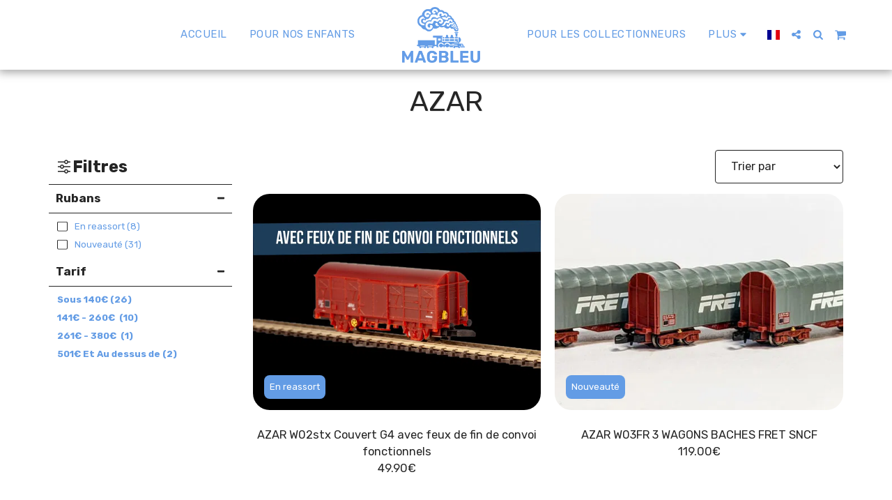

--- FILE ---
content_type: text/html;charset=UTF-8
request_url: https://www.magbleu.com/au-petit-magasin-bleu-orleans/.b/azar
body_size: 28925
content:
<!DOCTYPE html><html dir="ltr" lang="fr" class=" inside_page inside_page_header_design s_layout21"><head><meta http-equiv="X-UA-Compatible" content="IE=edge"><meta name="viewport" content="width=device-width, initial-scale=1"><meta charset="utf-8"><meta name="format-detection" content="telephone=no"><link rel="dns-prefetch preconnect" href="https://cdn-cms.f-static.com" crossorigin="anonymous"/><link rel="dns-prefetch preconnect" href="https://fonts.gstatic.com" crossorigin="anonymous"/><link rel="dns-prefetch preconnect" href="https://cdn-cms.f-static.net" crossorigin="anonymous"/><link rel="dns-prefetch preconnect" href="https://images.cdn-files-a.com" crossorigin="anonymous"/><link rel="dns-prefetch preconnect" href="https://static.s123-cdn-network-a.com" crossorigin="anonymous"/><link rel="dns-prefetch preconnect" href="https://cdn-cms-s-8-4.f-static.net" crossorigin="anonymous"/><!-- Favicon --><link rel="shortcut icon" href="https://files.cdn-files-a.com/uploads/3387187/400_66a3755524380.png?aspect_ratio=1:1&width=48&format=png" type="image/x-icon"><link rel="icon" href="https://files.cdn-files-a.com/uploads/3387187/400_66a3755524380.png?aspect_ratio=1:1&width=48&format=png" type="image/x-icon"><link rel="manifest" href="https://cdn-cms-s-8-4.f-static.net/versions/2/css/manifest.json?w=&orderScreen=&websiteID=3387187&onlyContent=&tranW=&v=css_y245_62020549&wd=www.magbleu.com"><!-- Status Bar --><meta name="apple-mobile-web-app-status-bar-style" content="default"><!-- 152px icon --><link rel="apple-touch-icon" sizes="152x152" href="https://files.cdn-files-a.com/uploads/3387187/800_66a3755524380.png?aspect_ratio=1:1&width=152&format=png"><!-- 180px icon --><link rel="apple-touch-icon" sizes="180x180" href="https://files.cdn-files-a.com/uploads/3387187/800_66a3755524380.png?aspect_ratio=1:1&width=180&format=png"><!-- 167px icon --><link rel="apple-touch-icon" sizes="167x167" href="https://files.cdn-files-a.com/uploads/3387187/800_66a3755524380.png?aspect_ratio=1:1&width=167&format=png"><!-- Mobile Browser Address Bar Color --><meta name="theme-color" content="#639ce5"><!-- Regular Meta Info --><title class="s123-js-pjax">azar - MAGBLEU.COM</title><meta name="description" content="" class="s123-js-pjax"><meta name="keywords" content="" class="s123-js-pjax"><link rel="canonical" href="https://www.magbleu.com/au-petit-magasin-bleu-orleans/.b/azar" class="s123-js-pjax"/><style>/* cyrillic-ext */
@font-face {
  font-family: 'Montserrat';
  font-style: italic;
  font-weight: 400;
  font-display: swap;
  src: url(https://fonts.gstatic.com/s/montserrat/v31/JTUQjIg1_i6t8kCHKm459WxRxC7m0dR9pBOi.woff2) format('woff2');
  unicode-range: U+0460-052F, U+1C80-1C8A, U+20B4, U+2DE0-2DFF, U+A640-A69F, U+FE2E-FE2F;
}
/* cyrillic */
@font-face {
  font-family: 'Montserrat';
  font-style: italic;
  font-weight: 400;
  font-display: swap;
  src: url(https://fonts.gstatic.com/s/montserrat/v31/JTUQjIg1_i6t8kCHKm459WxRzS7m0dR9pBOi.woff2) format('woff2');
  unicode-range: U+0301, U+0400-045F, U+0490-0491, U+04B0-04B1, U+2116;
}
/* vietnamese */
@font-face {
  font-family: 'Montserrat';
  font-style: italic;
  font-weight: 400;
  font-display: swap;
  src: url(https://fonts.gstatic.com/s/montserrat/v31/JTUQjIg1_i6t8kCHKm459WxRxi7m0dR9pBOi.woff2) format('woff2');
  unicode-range: U+0102-0103, U+0110-0111, U+0128-0129, U+0168-0169, U+01A0-01A1, U+01AF-01B0, U+0300-0301, U+0303-0304, U+0308-0309, U+0323, U+0329, U+1EA0-1EF9, U+20AB;
}
/* latin-ext */
@font-face {
  font-family: 'Montserrat';
  font-style: italic;
  font-weight: 400;
  font-display: swap;
  src: url(https://fonts.gstatic.com/s/montserrat/v31/JTUQjIg1_i6t8kCHKm459WxRxy7m0dR9pBOi.woff2) format('woff2');
  unicode-range: U+0100-02BA, U+02BD-02C5, U+02C7-02CC, U+02CE-02D7, U+02DD-02FF, U+0304, U+0308, U+0329, U+1D00-1DBF, U+1E00-1E9F, U+1EF2-1EFF, U+2020, U+20A0-20AB, U+20AD-20C0, U+2113, U+2C60-2C7F, U+A720-A7FF;
}
/* latin */
@font-face {
  font-family: 'Montserrat';
  font-style: italic;
  font-weight: 400;
  font-display: swap;
  src: url(https://fonts.gstatic.com/s/montserrat/v31/JTUQjIg1_i6t8kCHKm459WxRyS7m0dR9pA.woff2) format('woff2');
  unicode-range: U+0000-00FF, U+0131, U+0152-0153, U+02BB-02BC, U+02C6, U+02DA, U+02DC, U+0304, U+0308, U+0329, U+2000-206F, U+20AC, U+2122, U+2191, U+2193, U+2212, U+2215, U+FEFF, U+FFFD;
}
/* cyrillic-ext */
@font-face {
  font-family: 'Montserrat';
  font-style: italic;
  font-weight: 700;
  font-display: swap;
  src: url(https://fonts.gstatic.com/s/montserrat/v31/JTUQjIg1_i6t8kCHKm459WxRxC7m0dR9pBOi.woff2) format('woff2');
  unicode-range: U+0460-052F, U+1C80-1C8A, U+20B4, U+2DE0-2DFF, U+A640-A69F, U+FE2E-FE2F;
}
/* cyrillic */
@font-face {
  font-family: 'Montserrat';
  font-style: italic;
  font-weight: 700;
  font-display: swap;
  src: url(https://fonts.gstatic.com/s/montserrat/v31/JTUQjIg1_i6t8kCHKm459WxRzS7m0dR9pBOi.woff2) format('woff2');
  unicode-range: U+0301, U+0400-045F, U+0490-0491, U+04B0-04B1, U+2116;
}
/* vietnamese */
@font-face {
  font-family: 'Montserrat';
  font-style: italic;
  font-weight: 700;
  font-display: swap;
  src: url(https://fonts.gstatic.com/s/montserrat/v31/JTUQjIg1_i6t8kCHKm459WxRxi7m0dR9pBOi.woff2) format('woff2');
  unicode-range: U+0102-0103, U+0110-0111, U+0128-0129, U+0168-0169, U+01A0-01A1, U+01AF-01B0, U+0300-0301, U+0303-0304, U+0308-0309, U+0323, U+0329, U+1EA0-1EF9, U+20AB;
}
/* latin-ext */
@font-face {
  font-family: 'Montserrat';
  font-style: italic;
  font-weight: 700;
  font-display: swap;
  src: url(https://fonts.gstatic.com/s/montserrat/v31/JTUQjIg1_i6t8kCHKm459WxRxy7m0dR9pBOi.woff2) format('woff2');
  unicode-range: U+0100-02BA, U+02BD-02C5, U+02C7-02CC, U+02CE-02D7, U+02DD-02FF, U+0304, U+0308, U+0329, U+1D00-1DBF, U+1E00-1E9F, U+1EF2-1EFF, U+2020, U+20A0-20AB, U+20AD-20C0, U+2113, U+2C60-2C7F, U+A720-A7FF;
}
/* latin */
@font-face {
  font-family: 'Montserrat';
  font-style: italic;
  font-weight: 700;
  font-display: swap;
  src: url(https://fonts.gstatic.com/s/montserrat/v31/JTUQjIg1_i6t8kCHKm459WxRyS7m0dR9pA.woff2) format('woff2');
  unicode-range: U+0000-00FF, U+0131, U+0152-0153, U+02BB-02BC, U+02C6, U+02DA, U+02DC, U+0304, U+0308, U+0329, U+2000-206F, U+20AC, U+2122, U+2191, U+2193, U+2212, U+2215, U+FEFF, U+FFFD;
}
/* cyrillic-ext */
@font-face {
  font-family: 'Montserrat';
  font-style: normal;
  font-weight: 400;
  font-display: swap;
  src: url(https://fonts.gstatic.com/s/montserrat/v31/JTUSjIg1_i6t8kCHKm459WRhyyTh89ZNpQ.woff2) format('woff2');
  unicode-range: U+0460-052F, U+1C80-1C8A, U+20B4, U+2DE0-2DFF, U+A640-A69F, U+FE2E-FE2F;
}
/* cyrillic */
@font-face {
  font-family: 'Montserrat';
  font-style: normal;
  font-weight: 400;
  font-display: swap;
  src: url(https://fonts.gstatic.com/s/montserrat/v31/JTUSjIg1_i6t8kCHKm459W1hyyTh89ZNpQ.woff2) format('woff2');
  unicode-range: U+0301, U+0400-045F, U+0490-0491, U+04B0-04B1, U+2116;
}
/* vietnamese */
@font-face {
  font-family: 'Montserrat';
  font-style: normal;
  font-weight: 400;
  font-display: swap;
  src: url(https://fonts.gstatic.com/s/montserrat/v31/JTUSjIg1_i6t8kCHKm459WZhyyTh89ZNpQ.woff2) format('woff2');
  unicode-range: U+0102-0103, U+0110-0111, U+0128-0129, U+0168-0169, U+01A0-01A1, U+01AF-01B0, U+0300-0301, U+0303-0304, U+0308-0309, U+0323, U+0329, U+1EA0-1EF9, U+20AB;
}
/* latin-ext */
@font-face {
  font-family: 'Montserrat';
  font-style: normal;
  font-weight: 400;
  font-display: swap;
  src: url(https://fonts.gstatic.com/s/montserrat/v31/JTUSjIg1_i6t8kCHKm459WdhyyTh89ZNpQ.woff2) format('woff2');
  unicode-range: U+0100-02BA, U+02BD-02C5, U+02C7-02CC, U+02CE-02D7, U+02DD-02FF, U+0304, U+0308, U+0329, U+1D00-1DBF, U+1E00-1E9F, U+1EF2-1EFF, U+2020, U+20A0-20AB, U+20AD-20C0, U+2113, U+2C60-2C7F, U+A720-A7FF;
}
/* latin */
@font-face {
  font-family: 'Montserrat';
  font-style: normal;
  font-weight: 400;
  font-display: swap;
  src: url(https://fonts.gstatic.com/s/montserrat/v31/JTUSjIg1_i6t8kCHKm459WlhyyTh89Y.woff2) format('woff2');
  unicode-range: U+0000-00FF, U+0131, U+0152-0153, U+02BB-02BC, U+02C6, U+02DA, U+02DC, U+0304, U+0308, U+0329, U+2000-206F, U+20AC, U+2122, U+2191, U+2193, U+2212, U+2215, U+FEFF, U+FFFD;
}
/* cyrillic-ext */
@font-face {
  font-family: 'Montserrat';
  font-style: normal;
  font-weight: 700;
  font-display: swap;
  src: url(https://fonts.gstatic.com/s/montserrat/v31/JTUSjIg1_i6t8kCHKm459WRhyyTh89ZNpQ.woff2) format('woff2');
  unicode-range: U+0460-052F, U+1C80-1C8A, U+20B4, U+2DE0-2DFF, U+A640-A69F, U+FE2E-FE2F;
}
/* cyrillic */
@font-face {
  font-family: 'Montserrat';
  font-style: normal;
  font-weight: 700;
  font-display: swap;
  src: url(https://fonts.gstatic.com/s/montserrat/v31/JTUSjIg1_i6t8kCHKm459W1hyyTh89ZNpQ.woff2) format('woff2');
  unicode-range: U+0301, U+0400-045F, U+0490-0491, U+04B0-04B1, U+2116;
}
/* vietnamese */
@font-face {
  font-family: 'Montserrat';
  font-style: normal;
  font-weight: 700;
  font-display: swap;
  src: url(https://fonts.gstatic.com/s/montserrat/v31/JTUSjIg1_i6t8kCHKm459WZhyyTh89ZNpQ.woff2) format('woff2');
  unicode-range: U+0102-0103, U+0110-0111, U+0128-0129, U+0168-0169, U+01A0-01A1, U+01AF-01B0, U+0300-0301, U+0303-0304, U+0308-0309, U+0323, U+0329, U+1EA0-1EF9, U+20AB;
}
/* latin-ext */
@font-face {
  font-family: 'Montserrat';
  font-style: normal;
  font-weight: 700;
  font-display: swap;
  src: url(https://fonts.gstatic.com/s/montserrat/v31/JTUSjIg1_i6t8kCHKm459WdhyyTh89ZNpQ.woff2) format('woff2');
  unicode-range: U+0100-02BA, U+02BD-02C5, U+02C7-02CC, U+02CE-02D7, U+02DD-02FF, U+0304, U+0308, U+0329, U+1D00-1DBF, U+1E00-1E9F, U+1EF2-1EFF, U+2020, U+20A0-20AB, U+20AD-20C0, U+2113, U+2C60-2C7F, U+A720-A7FF;
}
/* latin */
@font-face {
  font-family: 'Montserrat';
  font-style: normal;
  font-weight: 700;
  font-display: swap;
  src: url(https://fonts.gstatic.com/s/montserrat/v31/JTUSjIg1_i6t8kCHKm459WlhyyTh89Y.woff2) format('woff2');
  unicode-range: U+0000-00FF, U+0131, U+0152-0153, U+02BB-02BC, U+02C6, U+02DA, U+02DC, U+0304, U+0308, U+0329, U+2000-206F, U+20AC, U+2122, U+2191, U+2193, U+2212, U+2215, U+FEFF, U+FFFD;
}
/* cyrillic-ext */
@font-face {
  font-family: 'Open Sans';
  font-style: italic;
  font-weight: 400;
  font-stretch: 100%;
  font-display: swap;
  src: url(https://fonts.gstatic.com/s/opensans/v44/memtYaGs126MiZpBA-UFUIcVXSCEkx2cmqvXlWqWtE6FxZCJgvAQ.woff2) format('woff2');
  unicode-range: U+0460-052F, U+1C80-1C8A, U+20B4, U+2DE0-2DFF, U+A640-A69F, U+FE2E-FE2F;
}
/* cyrillic */
@font-face {
  font-family: 'Open Sans';
  font-style: italic;
  font-weight: 400;
  font-stretch: 100%;
  font-display: swap;
  src: url(https://fonts.gstatic.com/s/opensans/v44/memtYaGs126MiZpBA-UFUIcVXSCEkx2cmqvXlWqWvU6FxZCJgvAQ.woff2) format('woff2');
  unicode-range: U+0301, U+0400-045F, U+0490-0491, U+04B0-04B1, U+2116;
}
/* greek-ext */
@font-face {
  font-family: 'Open Sans';
  font-style: italic;
  font-weight: 400;
  font-stretch: 100%;
  font-display: swap;
  src: url(https://fonts.gstatic.com/s/opensans/v44/memtYaGs126MiZpBA-UFUIcVXSCEkx2cmqvXlWqWtU6FxZCJgvAQ.woff2) format('woff2');
  unicode-range: U+1F00-1FFF;
}
/* greek */
@font-face {
  font-family: 'Open Sans';
  font-style: italic;
  font-weight: 400;
  font-stretch: 100%;
  font-display: swap;
  src: url(https://fonts.gstatic.com/s/opensans/v44/memtYaGs126MiZpBA-UFUIcVXSCEkx2cmqvXlWqWuk6FxZCJgvAQ.woff2) format('woff2');
  unicode-range: U+0370-0377, U+037A-037F, U+0384-038A, U+038C, U+038E-03A1, U+03A3-03FF;
}
/* hebrew */
@font-face {
  font-family: 'Open Sans';
  font-style: italic;
  font-weight: 400;
  font-stretch: 100%;
  font-display: swap;
  src: url(https://fonts.gstatic.com/s/opensans/v44/memtYaGs126MiZpBA-UFUIcVXSCEkx2cmqvXlWqWu06FxZCJgvAQ.woff2) format('woff2');
  unicode-range: U+0307-0308, U+0590-05FF, U+200C-2010, U+20AA, U+25CC, U+FB1D-FB4F;
}
/* math */
@font-face {
  font-family: 'Open Sans';
  font-style: italic;
  font-weight: 400;
  font-stretch: 100%;
  font-display: swap;
  src: url(https://fonts.gstatic.com/s/opensans/v44/memtYaGs126MiZpBA-UFUIcVXSCEkx2cmqvXlWqWxU6FxZCJgvAQ.woff2) format('woff2');
  unicode-range: U+0302-0303, U+0305, U+0307-0308, U+0310, U+0312, U+0315, U+031A, U+0326-0327, U+032C, U+032F-0330, U+0332-0333, U+0338, U+033A, U+0346, U+034D, U+0391-03A1, U+03A3-03A9, U+03B1-03C9, U+03D1, U+03D5-03D6, U+03F0-03F1, U+03F4-03F5, U+2016-2017, U+2034-2038, U+203C, U+2040, U+2043, U+2047, U+2050, U+2057, U+205F, U+2070-2071, U+2074-208E, U+2090-209C, U+20D0-20DC, U+20E1, U+20E5-20EF, U+2100-2112, U+2114-2115, U+2117-2121, U+2123-214F, U+2190, U+2192, U+2194-21AE, U+21B0-21E5, U+21F1-21F2, U+21F4-2211, U+2213-2214, U+2216-22FF, U+2308-230B, U+2310, U+2319, U+231C-2321, U+2336-237A, U+237C, U+2395, U+239B-23B7, U+23D0, U+23DC-23E1, U+2474-2475, U+25AF, U+25B3, U+25B7, U+25BD, U+25C1, U+25CA, U+25CC, U+25FB, U+266D-266F, U+27C0-27FF, U+2900-2AFF, U+2B0E-2B11, U+2B30-2B4C, U+2BFE, U+3030, U+FF5B, U+FF5D, U+1D400-1D7FF, U+1EE00-1EEFF;
}
/* symbols */
@font-face {
  font-family: 'Open Sans';
  font-style: italic;
  font-weight: 400;
  font-stretch: 100%;
  font-display: swap;
  src: url(https://fonts.gstatic.com/s/opensans/v44/memtYaGs126MiZpBA-UFUIcVXSCEkx2cmqvXlWqW106FxZCJgvAQ.woff2) format('woff2');
  unicode-range: U+0001-000C, U+000E-001F, U+007F-009F, U+20DD-20E0, U+20E2-20E4, U+2150-218F, U+2190, U+2192, U+2194-2199, U+21AF, U+21E6-21F0, U+21F3, U+2218-2219, U+2299, U+22C4-22C6, U+2300-243F, U+2440-244A, U+2460-24FF, U+25A0-27BF, U+2800-28FF, U+2921-2922, U+2981, U+29BF, U+29EB, U+2B00-2BFF, U+4DC0-4DFF, U+FFF9-FFFB, U+10140-1018E, U+10190-1019C, U+101A0, U+101D0-101FD, U+102E0-102FB, U+10E60-10E7E, U+1D2C0-1D2D3, U+1D2E0-1D37F, U+1F000-1F0FF, U+1F100-1F1AD, U+1F1E6-1F1FF, U+1F30D-1F30F, U+1F315, U+1F31C, U+1F31E, U+1F320-1F32C, U+1F336, U+1F378, U+1F37D, U+1F382, U+1F393-1F39F, U+1F3A7-1F3A8, U+1F3AC-1F3AF, U+1F3C2, U+1F3C4-1F3C6, U+1F3CA-1F3CE, U+1F3D4-1F3E0, U+1F3ED, U+1F3F1-1F3F3, U+1F3F5-1F3F7, U+1F408, U+1F415, U+1F41F, U+1F426, U+1F43F, U+1F441-1F442, U+1F444, U+1F446-1F449, U+1F44C-1F44E, U+1F453, U+1F46A, U+1F47D, U+1F4A3, U+1F4B0, U+1F4B3, U+1F4B9, U+1F4BB, U+1F4BF, U+1F4C8-1F4CB, U+1F4D6, U+1F4DA, U+1F4DF, U+1F4E3-1F4E6, U+1F4EA-1F4ED, U+1F4F7, U+1F4F9-1F4FB, U+1F4FD-1F4FE, U+1F503, U+1F507-1F50B, U+1F50D, U+1F512-1F513, U+1F53E-1F54A, U+1F54F-1F5FA, U+1F610, U+1F650-1F67F, U+1F687, U+1F68D, U+1F691, U+1F694, U+1F698, U+1F6AD, U+1F6B2, U+1F6B9-1F6BA, U+1F6BC, U+1F6C6-1F6CF, U+1F6D3-1F6D7, U+1F6E0-1F6EA, U+1F6F0-1F6F3, U+1F6F7-1F6FC, U+1F700-1F7FF, U+1F800-1F80B, U+1F810-1F847, U+1F850-1F859, U+1F860-1F887, U+1F890-1F8AD, U+1F8B0-1F8BB, U+1F8C0-1F8C1, U+1F900-1F90B, U+1F93B, U+1F946, U+1F984, U+1F996, U+1F9E9, U+1FA00-1FA6F, U+1FA70-1FA7C, U+1FA80-1FA89, U+1FA8F-1FAC6, U+1FACE-1FADC, U+1FADF-1FAE9, U+1FAF0-1FAF8, U+1FB00-1FBFF;
}
/* vietnamese */
@font-face {
  font-family: 'Open Sans';
  font-style: italic;
  font-weight: 400;
  font-stretch: 100%;
  font-display: swap;
  src: url(https://fonts.gstatic.com/s/opensans/v44/memtYaGs126MiZpBA-UFUIcVXSCEkx2cmqvXlWqWtk6FxZCJgvAQ.woff2) format('woff2');
  unicode-range: U+0102-0103, U+0110-0111, U+0128-0129, U+0168-0169, U+01A0-01A1, U+01AF-01B0, U+0300-0301, U+0303-0304, U+0308-0309, U+0323, U+0329, U+1EA0-1EF9, U+20AB;
}
/* latin-ext */
@font-face {
  font-family: 'Open Sans';
  font-style: italic;
  font-weight: 400;
  font-stretch: 100%;
  font-display: swap;
  src: url(https://fonts.gstatic.com/s/opensans/v44/memtYaGs126MiZpBA-UFUIcVXSCEkx2cmqvXlWqWt06FxZCJgvAQ.woff2) format('woff2');
  unicode-range: U+0100-02BA, U+02BD-02C5, U+02C7-02CC, U+02CE-02D7, U+02DD-02FF, U+0304, U+0308, U+0329, U+1D00-1DBF, U+1E00-1E9F, U+1EF2-1EFF, U+2020, U+20A0-20AB, U+20AD-20C0, U+2113, U+2C60-2C7F, U+A720-A7FF;
}
/* latin */
@font-face {
  font-family: 'Open Sans';
  font-style: italic;
  font-weight: 400;
  font-stretch: 100%;
  font-display: swap;
  src: url(https://fonts.gstatic.com/s/opensans/v44/memtYaGs126MiZpBA-UFUIcVXSCEkx2cmqvXlWqWuU6FxZCJgg.woff2) format('woff2');
  unicode-range: U+0000-00FF, U+0131, U+0152-0153, U+02BB-02BC, U+02C6, U+02DA, U+02DC, U+0304, U+0308, U+0329, U+2000-206F, U+20AC, U+2122, U+2191, U+2193, U+2212, U+2215, U+FEFF, U+FFFD;
}
/* cyrillic-ext */
@font-face {
  font-family: 'Open Sans';
  font-style: italic;
  font-weight: 700;
  font-stretch: 100%;
  font-display: swap;
  src: url(https://fonts.gstatic.com/s/opensans/v44/memtYaGs126MiZpBA-UFUIcVXSCEkx2cmqvXlWqWtE6FxZCJgvAQ.woff2) format('woff2');
  unicode-range: U+0460-052F, U+1C80-1C8A, U+20B4, U+2DE0-2DFF, U+A640-A69F, U+FE2E-FE2F;
}
/* cyrillic */
@font-face {
  font-family: 'Open Sans';
  font-style: italic;
  font-weight: 700;
  font-stretch: 100%;
  font-display: swap;
  src: url(https://fonts.gstatic.com/s/opensans/v44/memtYaGs126MiZpBA-UFUIcVXSCEkx2cmqvXlWqWvU6FxZCJgvAQ.woff2) format('woff2');
  unicode-range: U+0301, U+0400-045F, U+0490-0491, U+04B0-04B1, U+2116;
}
/* greek-ext */
@font-face {
  font-family: 'Open Sans';
  font-style: italic;
  font-weight: 700;
  font-stretch: 100%;
  font-display: swap;
  src: url(https://fonts.gstatic.com/s/opensans/v44/memtYaGs126MiZpBA-UFUIcVXSCEkx2cmqvXlWqWtU6FxZCJgvAQ.woff2) format('woff2');
  unicode-range: U+1F00-1FFF;
}
/* greek */
@font-face {
  font-family: 'Open Sans';
  font-style: italic;
  font-weight: 700;
  font-stretch: 100%;
  font-display: swap;
  src: url(https://fonts.gstatic.com/s/opensans/v44/memtYaGs126MiZpBA-UFUIcVXSCEkx2cmqvXlWqWuk6FxZCJgvAQ.woff2) format('woff2');
  unicode-range: U+0370-0377, U+037A-037F, U+0384-038A, U+038C, U+038E-03A1, U+03A3-03FF;
}
/* hebrew */
@font-face {
  font-family: 'Open Sans';
  font-style: italic;
  font-weight: 700;
  font-stretch: 100%;
  font-display: swap;
  src: url(https://fonts.gstatic.com/s/opensans/v44/memtYaGs126MiZpBA-UFUIcVXSCEkx2cmqvXlWqWu06FxZCJgvAQ.woff2) format('woff2');
  unicode-range: U+0307-0308, U+0590-05FF, U+200C-2010, U+20AA, U+25CC, U+FB1D-FB4F;
}
/* math */
@font-face {
  font-family: 'Open Sans';
  font-style: italic;
  font-weight: 700;
  font-stretch: 100%;
  font-display: swap;
  src: url(https://fonts.gstatic.com/s/opensans/v44/memtYaGs126MiZpBA-UFUIcVXSCEkx2cmqvXlWqWxU6FxZCJgvAQ.woff2) format('woff2');
  unicode-range: U+0302-0303, U+0305, U+0307-0308, U+0310, U+0312, U+0315, U+031A, U+0326-0327, U+032C, U+032F-0330, U+0332-0333, U+0338, U+033A, U+0346, U+034D, U+0391-03A1, U+03A3-03A9, U+03B1-03C9, U+03D1, U+03D5-03D6, U+03F0-03F1, U+03F4-03F5, U+2016-2017, U+2034-2038, U+203C, U+2040, U+2043, U+2047, U+2050, U+2057, U+205F, U+2070-2071, U+2074-208E, U+2090-209C, U+20D0-20DC, U+20E1, U+20E5-20EF, U+2100-2112, U+2114-2115, U+2117-2121, U+2123-214F, U+2190, U+2192, U+2194-21AE, U+21B0-21E5, U+21F1-21F2, U+21F4-2211, U+2213-2214, U+2216-22FF, U+2308-230B, U+2310, U+2319, U+231C-2321, U+2336-237A, U+237C, U+2395, U+239B-23B7, U+23D0, U+23DC-23E1, U+2474-2475, U+25AF, U+25B3, U+25B7, U+25BD, U+25C1, U+25CA, U+25CC, U+25FB, U+266D-266F, U+27C0-27FF, U+2900-2AFF, U+2B0E-2B11, U+2B30-2B4C, U+2BFE, U+3030, U+FF5B, U+FF5D, U+1D400-1D7FF, U+1EE00-1EEFF;
}
/* symbols */
@font-face {
  font-family: 'Open Sans';
  font-style: italic;
  font-weight: 700;
  font-stretch: 100%;
  font-display: swap;
  src: url(https://fonts.gstatic.com/s/opensans/v44/memtYaGs126MiZpBA-UFUIcVXSCEkx2cmqvXlWqW106FxZCJgvAQ.woff2) format('woff2');
  unicode-range: U+0001-000C, U+000E-001F, U+007F-009F, U+20DD-20E0, U+20E2-20E4, U+2150-218F, U+2190, U+2192, U+2194-2199, U+21AF, U+21E6-21F0, U+21F3, U+2218-2219, U+2299, U+22C4-22C6, U+2300-243F, U+2440-244A, U+2460-24FF, U+25A0-27BF, U+2800-28FF, U+2921-2922, U+2981, U+29BF, U+29EB, U+2B00-2BFF, U+4DC0-4DFF, U+FFF9-FFFB, U+10140-1018E, U+10190-1019C, U+101A0, U+101D0-101FD, U+102E0-102FB, U+10E60-10E7E, U+1D2C0-1D2D3, U+1D2E0-1D37F, U+1F000-1F0FF, U+1F100-1F1AD, U+1F1E6-1F1FF, U+1F30D-1F30F, U+1F315, U+1F31C, U+1F31E, U+1F320-1F32C, U+1F336, U+1F378, U+1F37D, U+1F382, U+1F393-1F39F, U+1F3A7-1F3A8, U+1F3AC-1F3AF, U+1F3C2, U+1F3C4-1F3C6, U+1F3CA-1F3CE, U+1F3D4-1F3E0, U+1F3ED, U+1F3F1-1F3F3, U+1F3F5-1F3F7, U+1F408, U+1F415, U+1F41F, U+1F426, U+1F43F, U+1F441-1F442, U+1F444, U+1F446-1F449, U+1F44C-1F44E, U+1F453, U+1F46A, U+1F47D, U+1F4A3, U+1F4B0, U+1F4B3, U+1F4B9, U+1F4BB, U+1F4BF, U+1F4C8-1F4CB, U+1F4D6, U+1F4DA, U+1F4DF, U+1F4E3-1F4E6, U+1F4EA-1F4ED, U+1F4F7, U+1F4F9-1F4FB, U+1F4FD-1F4FE, U+1F503, U+1F507-1F50B, U+1F50D, U+1F512-1F513, U+1F53E-1F54A, U+1F54F-1F5FA, U+1F610, U+1F650-1F67F, U+1F687, U+1F68D, U+1F691, U+1F694, U+1F698, U+1F6AD, U+1F6B2, U+1F6B9-1F6BA, U+1F6BC, U+1F6C6-1F6CF, U+1F6D3-1F6D7, U+1F6E0-1F6EA, U+1F6F0-1F6F3, U+1F6F7-1F6FC, U+1F700-1F7FF, U+1F800-1F80B, U+1F810-1F847, U+1F850-1F859, U+1F860-1F887, U+1F890-1F8AD, U+1F8B0-1F8BB, U+1F8C0-1F8C1, U+1F900-1F90B, U+1F93B, U+1F946, U+1F984, U+1F996, U+1F9E9, U+1FA00-1FA6F, U+1FA70-1FA7C, U+1FA80-1FA89, U+1FA8F-1FAC6, U+1FACE-1FADC, U+1FADF-1FAE9, U+1FAF0-1FAF8, U+1FB00-1FBFF;
}
/* vietnamese */
@font-face {
  font-family: 'Open Sans';
  font-style: italic;
  font-weight: 700;
  font-stretch: 100%;
  font-display: swap;
  src: url(https://fonts.gstatic.com/s/opensans/v44/memtYaGs126MiZpBA-UFUIcVXSCEkx2cmqvXlWqWtk6FxZCJgvAQ.woff2) format('woff2');
  unicode-range: U+0102-0103, U+0110-0111, U+0128-0129, U+0168-0169, U+01A0-01A1, U+01AF-01B0, U+0300-0301, U+0303-0304, U+0308-0309, U+0323, U+0329, U+1EA0-1EF9, U+20AB;
}
/* latin-ext */
@font-face {
  font-family: 'Open Sans';
  font-style: italic;
  font-weight: 700;
  font-stretch: 100%;
  font-display: swap;
  src: url(https://fonts.gstatic.com/s/opensans/v44/memtYaGs126MiZpBA-UFUIcVXSCEkx2cmqvXlWqWt06FxZCJgvAQ.woff2) format('woff2');
  unicode-range: U+0100-02BA, U+02BD-02C5, U+02C7-02CC, U+02CE-02D7, U+02DD-02FF, U+0304, U+0308, U+0329, U+1D00-1DBF, U+1E00-1E9F, U+1EF2-1EFF, U+2020, U+20A0-20AB, U+20AD-20C0, U+2113, U+2C60-2C7F, U+A720-A7FF;
}
/* latin */
@font-face {
  font-family: 'Open Sans';
  font-style: italic;
  font-weight: 700;
  font-stretch: 100%;
  font-display: swap;
  src: url(https://fonts.gstatic.com/s/opensans/v44/memtYaGs126MiZpBA-UFUIcVXSCEkx2cmqvXlWqWuU6FxZCJgg.woff2) format('woff2');
  unicode-range: U+0000-00FF, U+0131, U+0152-0153, U+02BB-02BC, U+02C6, U+02DA, U+02DC, U+0304, U+0308, U+0329, U+2000-206F, U+20AC, U+2122, U+2191, U+2193, U+2212, U+2215, U+FEFF, U+FFFD;
}
/* cyrillic-ext */
@font-face {
  font-family: 'Open Sans';
  font-style: normal;
  font-weight: 400;
  font-stretch: 100%;
  font-display: swap;
  src: url(https://fonts.gstatic.com/s/opensans/v44/memvYaGs126MiZpBA-UvWbX2vVnXBbObj2OVTSKmu0SC55K5gw.woff2) format('woff2');
  unicode-range: U+0460-052F, U+1C80-1C8A, U+20B4, U+2DE0-2DFF, U+A640-A69F, U+FE2E-FE2F;
}
/* cyrillic */
@font-face {
  font-family: 'Open Sans';
  font-style: normal;
  font-weight: 400;
  font-stretch: 100%;
  font-display: swap;
  src: url(https://fonts.gstatic.com/s/opensans/v44/memvYaGs126MiZpBA-UvWbX2vVnXBbObj2OVTSumu0SC55K5gw.woff2) format('woff2');
  unicode-range: U+0301, U+0400-045F, U+0490-0491, U+04B0-04B1, U+2116;
}
/* greek-ext */
@font-face {
  font-family: 'Open Sans';
  font-style: normal;
  font-weight: 400;
  font-stretch: 100%;
  font-display: swap;
  src: url(https://fonts.gstatic.com/s/opensans/v44/memvYaGs126MiZpBA-UvWbX2vVnXBbObj2OVTSOmu0SC55K5gw.woff2) format('woff2');
  unicode-range: U+1F00-1FFF;
}
/* greek */
@font-face {
  font-family: 'Open Sans';
  font-style: normal;
  font-weight: 400;
  font-stretch: 100%;
  font-display: swap;
  src: url(https://fonts.gstatic.com/s/opensans/v44/memvYaGs126MiZpBA-UvWbX2vVnXBbObj2OVTSymu0SC55K5gw.woff2) format('woff2');
  unicode-range: U+0370-0377, U+037A-037F, U+0384-038A, U+038C, U+038E-03A1, U+03A3-03FF;
}
/* hebrew */
@font-face {
  font-family: 'Open Sans';
  font-style: normal;
  font-weight: 400;
  font-stretch: 100%;
  font-display: swap;
  src: url(https://fonts.gstatic.com/s/opensans/v44/memvYaGs126MiZpBA-UvWbX2vVnXBbObj2OVTS2mu0SC55K5gw.woff2) format('woff2');
  unicode-range: U+0307-0308, U+0590-05FF, U+200C-2010, U+20AA, U+25CC, U+FB1D-FB4F;
}
/* math */
@font-face {
  font-family: 'Open Sans';
  font-style: normal;
  font-weight: 400;
  font-stretch: 100%;
  font-display: swap;
  src: url(https://fonts.gstatic.com/s/opensans/v44/memvYaGs126MiZpBA-UvWbX2vVnXBbObj2OVTVOmu0SC55K5gw.woff2) format('woff2');
  unicode-range: U+0302-0303, U+0305, U+0307-0308, U+0310, U+0312, U+0315, U+031A, U+0326-0327, U+032C, U+032F-0330, U+0332-0333, U+0338, U+033A, U+0346, U+034D, U+0391-03A1, U+03A3-03A9, U+03B1-03C9, U+03D1, U+03D5-03D6, U+03F0-03F1, U+03F4-03F5, U+2016-2017, U+2034-2038, U+203C, U+2040, U+2043, U+2047, U+2050, U+2057, U+205F, U+2070-2071, U+2074-208E, U+2090-209C, U+20D0-20DC, U+20E1, U+20E5-20EF, U+2100-2112, U+2114-2115, U+2117-2121, U+2123-214F, U+2190, U+2192, U+2194-21AE, U+21B0-21E5, U+21F1-21F2, U+21F4-2211, U+2213-2214, U+2216-22FF, U+2308-230B, U+2310, U+2319, U+231C-2321, U+2336-237A, U+237C, U+2395, U+239B-23B7, U+23D0, U+23DC-23E1, U+2474-2475, U+25AF, U+25B3, U+25B7, U+25BD, U+25C1, U+25CA, U+25CC, U+25FB, U+266D-266F, U+27C0-27FF, U+2900-2AFF, U+2B0E-2B11, U+2B30-2B4C, U+2BFE, U+3030, U+FF5B, U+FF5D, U+1D400-1D7FF, U+1EE00-1EEFF;
}
/* symbols */
@font-face {
  font-family: 'Open Sans';
  font-style: normal;
  font-weight: 400;
  font-stretch: 100%;
  font-display: swap;
  src: url(https://fonts.gstatic.com/s/opensans/v44/memvYaGs126MiZpBA-UvWbX2vVnXBbObj2OVTUGmu0SC55K5gw.woff2) format('woff2');
  unicode-range: U+0001-000C, U+000E-001F, U+007F-009F, U+20DD-20E0, U+20E2-20E4, U+2150-218F, U+2190, U+2192, U+2194-2199, U+21AF, U+21E6-21F0, U+21F3, U+2218-2219, U+2299, U+22C4-22C6, U+2300-243F, U+2440-244A, U+2460-24FF, U+25A0-27BF, U+2800-28FF, U+2921-2922, U+2981, U+29BF, U+29EB, U+2B00-2BFF, U+4DC0-4DFF, U+FFF9-FFFB, U+10140-1018E, U+10190-1019C, U+101A0, U+101D0-101FD, U+102E0-102FB, U+10E60-10E7E, U+1D2C0-1D2D3, U+1D2E0-1D37F, U+1F000-1F0FF, U+1F100-1F1AD, U+1F1E6-1F1FF, U+1F30D-1F30F, U+1F315, U+1F31C, U+1F31E, U+1F320-1F32C, U+1F336, U+1F378, U+1F37D, U+1F382, U+1F393-1F39F, U+1F3A7-1F3A8, U+1F3AC-1F3AF, U+1F3C2, U+1F3C4-1F3C6, U+1F3CA-1F3CE, U+1F3D4-1F3E0, U+1F3ED, U+1F3F1-1F3F3, U+1F3F5-1F3F7, U+1F408, U+1F415, U+1F41F, U+1F426, U+1F43F, U+1F441-1F442, U+1F444, U+1F446-1F449, U+1F44C-1F44E, U+1F453, U+1F46A, U+1F47D, U+1F4A3, U+1F4B0, U+1F4B3, U+1F4B9, U+1F4BB, U+1F4BF, U+1F4C8-1F4CB, U+1F4D6, U+1F4DA, U+1F4DF, U+1F4E3-1F4E6, U+1F4EA-1F4ED, U+1F4F7, U+1F4F9-1F4FB, U+1F4FD-1F4FE, U+1F503, U+1F507-1F50B, U+1F50D, U+1F512-1F513, U+1F53E-1F54A, U+1F54F-1F5FA, U+1F610, U+1F650-1F67F, U+1F687, U+1F68D, U+1F691, U+1F694, U+1F698, U+1F6AD, U+1F6B2, U+1F6B9-1F6BA, U+1F6BC, U+1F6C6-1F6CF, U+1F6D3-1F6D7, U+1F6E0-1F6EA, U+1F6F0-1F6F3, U+1F6F7-1F6FC, U+1F700-1F7FF, U+1F800-1F80B, U+1F810-1F847, U+1F850-1F859, U+1F860-1F887, U+1F890-1F8AD, U+1F8B0-1F8BB, U+1F8C0-1F8C1, U+1F900-1F90B, U+1F93B, U+1F946, U+1F984, U+1F996, U+1F9E9, U+1FA00-1FA6F, U+1FA70-1FA7C, U+1FA80-1FA89, U+1FA8F-1FAC6, U+1FACE-1FADC, U+1FADF-1FAE9, U+1FAF0-1FAF8, U+1FB00-1FBFF;
}
/* vietnamese */
@font-face {
  font-family: 'Open Sans';
  font-style: normal;
  font-weight: 400;
  font-stretch: 100%;
  font-display: swap;
  src: url(https://fonts.gstatic.com/s/opensans/v44/memvYaGs126MiZpBA-UvWbX2vVnXBbObj2OVTSCmu0SC55K5gw.woff2) format('woff2');
  unicode-range: U+0102-0103, U+0110-0111, U+0128-0129, U+0168-0169, U+01A0-01A1, U+01AF-01B0, U+0300-0301, U+0303-0304, U+0308-0309, U+0323, U+0329, U+1EA0-1EF9, U+20AB;
}
/* latin-ext */
@font-face {
  font-family: 'Open Sans';
  font-style: normal;
  font-weight: 400;
  font-stretch: 100%;
  font-display: swap;
  src: url(https://fonts.gstatic.com/s/opensans/v44/memvYaGs126MiZpBA-UvWbX2vVnXBbObj2OVTSGmu0SC55K5gw.woff2) format('woff2');
  unicode-range: U+0100-02BA, U+02BD-02C5, U+02C7-02CC, U+02CE-02D7, U+02DD-02FF, U+0304, U+0308, U+0329, U+1D00-1DBF, U+1E00-1E9F, U+1EF2-1EFF, U+2020, U+20A0-20AB, U+20AD-20C0, U+2113, U+2C60-2C7F, U+A720-A7FF;
}
/* latin */
@font-face {
  font-family: 'Open Sans';
  font-style: normal;
  font-weight: 400;
  font-stretch: 100%;
  font-display: swap;
  src: url(https://fonts.gstatic.com/s/opensans/v44/memvYaGs126MiZpBA-UvWbX2vVnXBbObj2OVTS-mu0SC55I.woff2) format('woff2');
  unicode-range: U+0000-00FF, U+0131, U+0152-0153, U+02BB-02BC, U+02C6, U+02DA, U+02DC, U+0304, U+0308, U+0329, U+2000-206F, U+20AC, U+2122, U+2191, U+2193, U+2212, U+2215, U+FEFF, U+FFFD;
}
/* cyrillic-ext */
@font-face {
  font-family: 'Open Sans';
  font-style: normal;
  font-weight: 700;
  font-stretch: 100%;
  font-display: swap;
  src: url(https://fonts.gstatic.com/s/opensans/v44/memvYaGs126MiZpBA-UvWbX2vVnXBbObj2OVTSKmu0SC55K5gw.woff2) format('woff2');
  unicode-range: U+0460-052F, U+1C80-1C8A, U+20B4, U+2DE0-2DFF, U+A640-A69F, U+FE2E-FE2F;
}
/* cyrillic */
@font-face {
  font-family: 'Open Sans';
  font-style: normal;
  font-weight: 700;
  font-stretch: 100%;
  font-display: swap;
  src: url(https://fonts.gstatic.com/s/opensans/v44/memvYaGs126MiZpBA-UvWbX2vVnXBbObj2OVTSumu0SC55K5gw.woff2) format('woff2');
  unicode-range: U+0301, U+0400-045F, U+0490-0491, U+04B0-04B1, U+2116;
}
/* greek-ext */
@font-face {
  font-family: 'Open Sans';
  font-style: normal;
  font-weight: 700;
  font-stretch: 100%;
  font-display: swap;
  src: url(https://fonts.gstatic.com/s/opensans/v44/memvYaGs126MiZpBA-UvWbX2vVnXBbObj2OVTSOmu0SC55K5gw.woff2) format('woff2');
  unicode-range: U+1F00-1FFF;
}
/* greek */
@font-face {
  font-family: 'Open Sans';
  font-style: normal;
  font-weight: 700;
  font-stretch: 100%;
  font-display: swap;
  src: url(https://fonts.gstatic.com/s/opensans/v44/memvYaGs126MiZpBA-UvWbX2vVnXBbObj2OVTSymu0SC55K5gw.woff2) format('woff2');
  unicode-range: U+0370-0377, U+037A-037F, U+0384-038A, U+038C, U+038E-03A1, U+03A3-03FF;
}
/* hebrew */
@font-face {
  font-family: 'Open Sans';
  font-style: normal;
  font-weight: 700;
  font-stretch: 100%;
  font-display: swap;
  src: url(https://fonts.gstatic.com/s/opensans/v44/memvYaGs126MiZpBA-UvWbX2vVnXBbObj2OVTS2mu0SC55K5gw.woff2) format('woff2');
  unicode-range: U+0307-0308, U+0590-05FF, U+200C-2010, U+20AA, U+25CC, U+FB1D-FB4F;
}
/* math */
@font-face {
  font-family: 'Open Sans';
  font-style: normal;
  font-weight: 700;
  font-stretch: 100%;
  font-display: swap;
  src: url(https://fonts.gstatic.com/s/opensans/v44/memvYaGs126MiZpBA-UvWbX2vVnXBbObj2OVTVOmu0SC55K5gw.woff2) format('woff2');
  unicode-range: U+0302-0303, U+0305, U+0307-0308, U+0310, U+0312, U+0315, U+031A, U+0326-0327, U+032C, U+032F-0330, U+0332-0333, U+0338, U+033A, U+0346, U+034D, U+0391-03A1, U+03A3-03A9, U+03B1-03C9, U+03D1, U+03D5-03D6, U+03F0-03F1, U+03F4-03F5, U+2016-2017, U+2034-2038, U+203C, U+2040, U+2043, U+2047, U+2050, U+2057, U+205F, U+2070-2071, U+2074-208E, U+2090-209C, U+20D0-20DC, U+20E1, U+20E5-20EF, U+2100-2112, U+2114-2115, U+2117-2121, U+2123-214F, U+2190, U+2192, U+2194-21AE, U+21B0-21E5, U+21F1-21F2, U+21F4-2211, U+2213-2214, U+2216-22FF, U+2308-230B, U+2310, U+2319, U+231C-2321, U+2336-237A, U+237C, U+2395, U+239B-23B7, U+23D0, U+23DC-23E1, U+2474-2475, U+25AF, U+25B3, U+25B7, U+25BD, U+25C1, U+25CA, U+25CC, U+25FB, U+266D-266F, U+27C0-27FF, U+2900-2AFF, U+2B0E-2B11, U+2B30-2B4C, U+2BFE, U+3030, U+FF5B, U+FF5D, U+1D400-1D7FF, U+1EE00-1EEFF;
}
/* symbols */
@font-face {
  font-family: 'Open Sans';
  font-style: normal;
  font-weight: 700;
  font-stretch: 100%;
  font-display: swap;
  src: url(https://fonts.gstatic.com/s/opensans/v44/memvYaGs126MiZpBA-UvWbX2vVnXBbObj2OVTUGmu0SC55K5gw.woff2) format('woff2');
  unicode-range: U+0001-000C, U+000E-001F, U+007F-009F, U+20DD-20E0, U+20E2-20E4, U+2150-218F, U+2190, U+2192, U+2194-2199, U+21AF, U+21E6-21F0, U+21F3, U+2218-2219, U+2299, U+22C4-22C6, U+2300-243F, U+2440-244A, U+2460-24FF, U+25A0-27BF, U+2800-28FF, U+2921-2922, U+2981, U+29BF, U+29EB, U+2B00-2BFF, U+4DC0-4DFF, U+FFF9-FFFB, U+10140-1018E, U+10190-1019C, U+101A0, U+101D0-101FD, U+102E0-102FB, U+10E60-10E7E, U+1D2C0-1D2D3, U+1D2E0-1D37F, U+1F000-1F0FF, U+1F100-1F1AD, U+1F1E6-1F1FF, U+1F30D-1F30F, U+1F315, U+1F31C, U+1F31E, U+1F320-1F32C, U+1F336, U+1F378, U+1F37D, U+1F382, U+1F393-1F39F, U+1F3A7-1F3A8, U+1F3AC-1F3AF, U+1F3C2, U+1F3C4-1F3C6, U+1F3CA-1F3CE, U+1F3D4-1F3E0, U+1F3ED, U+1F3F1-1F3F3, U+1F3F5-1F3F7, U+1F408, U+1F415, U+1F41F, U+1F426, U+1F43F, U+1F441-1F442, U+1F444, U+1F446-1F449, U+1F44C-1F44E, U+1F453, U+1F46A, U+1F47D, U+1F4A3, U+1F4B0, U+1F4B3, U+1F4B9, U+1F4BB, U+1F4BF, U+1F4C8-1F4CB, U+1F4D6, U+1F4DA, U+1F4DF, U+1F4E3-1F4E6, U+1F4EA-1F4ED, U+1F4F7, U+1F4F9-1F4FB, U+1F4FD-1F4FE, U+1F503, U+1F507-1F50B, U+1F50D, U+1F512-1F513, U+1F53E-1F54A, U+1F54F-1F5FA, U+1F610, U+1F650-1F67F, U+1F687, U+1F68D, U+1F691, U+1F694, U+1F698, U+1F6AD, U+1F6B2, U+1F6B9-1F6BA, U+1F6BC, U+1F6C6-1F6CF, U+1F6D3-1F6D7, U+1F6E0-1F6EA, U+1F6F0-1F6F3, U+1F6F7-1F6FC, U+1F700-1F7FF, U+1F800-1F80B, U+1F810-1F847, U+1F850-1F859, U+1F860-1F887, U+1F890-1F8AD, U+1F8B0-1F8BB, U+1F8C0-1F8C1, U+1F900-1F90B, U+1F93B, U+1F946, U+1F984, U+1F996, U+1F9E9, U+1FA00-1FA6F, U+1FA70-1FA7C, U+1FA80-1FA89, U+1FA8F-1FAC6, U+1FACE-1FADC, U+1FADF-1FAE9, U+1FAF0-1FAF8, U+1FB00-1FBFF;
}
/* vietnamese */
@font-face {
  font-family: 'Open Sans';
  font-style: normal;
  font-weight: 700;
  font-stretch: 100%;
  font-display: swap;
  src: url(https://fonts.gstatic.com/s/opensans/v44/memvYaGs126MiZpBA-UvWbX2vVnXBbObj2OVTSCmu0SC55K5gw.woff2) format('woff2');
  unicode-range: U+0102-0103, U+0110-0111, U+0128-0129, U+0168-0169, U+01A0-01A1, U+01AF-01B0, U+0300-0301, U+0303-0304, U+0308-0309, U+0323, U+0329, U+1EA0-1EF9, U+20AB;
}
/* latin-ext */
@font-face {
  font-family: 'Open Sans';
  font-style: normal;
  font-weight: 700;
  font-stretch: 100%;
  font-display: swap;
  src: url(https://fonts.gstatic.com/s/opensans/v44/memvYaGs126MiZpBA-UvWbX2vVnXBbObj2OVTSGmu0SC55K5gw.woff2) format('woff2');
  unicode-range: U+0100-02BA, U+02BD-02C5, U+02C7-02CC, U+02CE-02D7, U+02DD-02FF, U+0304, U+0308, U+0329, U+1D00-1DBF, U+1E00-1E9F, U+1EF2-1EFF, U+2020, U+20A0-20AB, U+20AD-20C0, U+2113, U+2C60-2C7F, U+A720-A7FF;
}
/* latin */
@font-face {
  font-family: 'Open Sans';
  font-style: normal;
  font-weight: 700;
  font-stretch: 100%;
  font-display: swap;
  src: url(https://fonts.gstatic.com/s/opensans/v44/memvYaGs126MiZpBA-UvWbX2vVnXBbObj2OVTS-mu0SC55I.woff2) format('woff2');
  unicode-range: U+0000-00FF, U+0131, U+0152-0153, U+02BB-02BC, U+02C6, U+02DA, U+02DC, U+0304, U+0308, U+0329, U+2000-206F, U+20AC, U+2122, U+2191, U+2193, U+2212, U+2215, U+FEFF, U+FFFD;
}
/* arabic */
@font-face {
  font-family: 'Rubik';
  font-style: italic;
  font-weight: 400;
  font-display: swap;
  src: url(https://fonts.gstatic.com/s/rubik/v31/iJWEBXyIfDnIV7nEnXu61E_c5IhGzg.woff2) format('woff2');
  unicode-range: U+0600-06FF, U+0750-077F, U+0870-088E, U+0890-0891, U+0897-08E1, U+08E3-08FF, U+200C-200E, U+2010-2011, U+204F, U+2E41, U+FB50-FDFF, U+FE70-FE74, U+FE76-FEFC, U+102E0-102FB, U+10E60-10E7E, U+10EC2-10EC4, U+10EFC-10EFF, U+1EE00-1EE03, U+1EE05-1EE1F, U+1EE21-1EE22, U+1EE24, U+1EE27, U+1EE29-1EE32, U+1EE34-1EE37, U+1EE39, U+1EE3B, U+1EE42, U+1EE47, U+1EE49, U+1EE4B, U+1EE4D-1EE4F, U+1EE51-1EE52, U+1EE54, U+1EE57, U+1EE59, U+1EE5B, U+1EE5D, U+1EE5F, U+1EE61-1EE62, U+1EE64, U+1EE67-1EE6A, U+1EE6C-1EE72, U+1EE74-1EE77, U+1EE79-1EE7C, U+1EE7E, U+1EE80-1EE89, U+1EE8B-1EE9B, U+1EEA1-1EEA3, U+1EEA5-1EEA9, U+1EEAB-1EEBB, U+1EEF0-1EEF1;
}
/* cyrillic-ext */
@font-face {
  font-family: 'Rubik';
  font-style: italic;
  font-weight: 400;
  font-display: swap;
  src: url(https://fonts.gstatic.com/s/rubik/v31/iJWEBXyIfDnIV7nEnXO61E_c5IhGzg.woff2) format('woff2');
  unicode-range: U+0460-052F, U+1C80-1C8A, U+20B4, U+2DE0-2DFF, U+A640-A69F, U+FE2E-FE2F;
}
/* cyrillic */
@font-face {
  font-family: 'Rubik';
  font-style: italic;
  font-weight: 400;
  font-display: swap;
  src: url(https://fonts.gstatic.com/s/rubik/v31/iJWEBXyIfDnIV7nEnXq61E_c5IhGzg.woff2) format('woff2');
  unicode-range: U+0301, U+0400-045F, U+0490-0491, U+04B0-04B1, U+2116;
}
/* hebrew */
@font-face {
  font-family: 'Rubik';
  font-style: italic;
  font-weight: 400;
  font-display: swap;
  src: url(https://fonts.gstatic.com/s/rubik/v31/iJWEBXyIfDnIV7nEnXy61E_c5IhGzg.woff2) format('woff2');
  unicode-range: U+0307-0308, U+0590-05FF, U+200C-2010, U+20AA, U+25CC, U+FB1D-FB4F;
}
/* latin-ext */
@font-face {
  font-family: 'Rubik';
  font-style: italic;
  font-weight: 400;
  font-display: swap;
  src: url(https://fonts.gstatic.com/s/rubik/v31/iJWEBXyIfDnIV7nEnXC61E_c5IhGzg.woff2) format('woff2');
  unicode-range: U+0100-02BA, U+02BD-02C5, U+02C7-02CC, U+02CE-02D7, U+02DD-02FF, U+0304, U+0308, U+0329, U+1D00-1DBF, U+1E00-1E9F, U+1EF2-1EFF, U+2020, U+20A0-20AB, U+20AD-20C0, U+2113, U+2C60-2C7F, U+A720-A7FF;
}
/* latin */
@font-face {
  font-family: 'Rubik';
  font-style: italic;
  font-weight: 400;
  font-display: swap;
  src: url(https://fonts.gstatic.com/s/rubik/v31/iJWEBXyIfDnIV7nEnX661E_c5Ig.woff2) format('woff2');
  unicode-range: U+0000-00FF, U+0131, U+0152-0153, U+02BB-02BC, U+02C6, U+02DA, U+02DC, U+0304, U+0308, U+0329, U+2000-206F, U+20AC, U+2122, U+2191, U+2193, U+2212, U+2215, U+FEFF, U+FFFD;
}
/* arabic */
@font-face {
  font-family: 'Rubik';
  font-style: italic;
  font-weight: 700;
  font-display: swap;
  src: url(https://fonts.gstatic.com/s/rubik/v31/iJWEBXyIfDnIV7nEnXu61E_c5IhGzg.woff2) format('woff2');
  unicode-range: U+0600-06FF, U+0750-077F, U+0870-088E, U+0890-0891, U+0897-08E1, U+08E3-08FF, U+200C-200E, U+2010-2011, U+204F, U+2E41, U+FB50-FDFF, U+FE70-FE74, U+FE76-FEFC, U+102E0-102FB, U+10E60-10E7E, U+10EC2-10EC4, U+10EFC-10EFF, U+1EE00-1EE03, U+1EE05-1EE1F, U+1EE21-1EE22, U+1EE24, U+1EE27, U+1EE29-1EE32, U+1EE34-1EE37, U+1EE39, U+1EE3B, U+1EE42, U+1EE47, U+1EE49, U+1EE4B, U+1EE4D-1EE4F, U+1EE51-1EE52, U+1EE54, U+1EE57, U+1EE59, U+1EE5B, U+1EE5D, U+1EE5F, U+1EE61-1EE62, U+1EE64, U+1EE67-1EE6A, U+1EE6C-1EE72, U+1EE74-1EE77, U+1EE79-1EE7C, U+1EE7E, U+1EE80-1EE89, U+1EE8B-1EE9B, U+1EEA1-1EEA3, U+1EEA5-1EEA9, U+1EEAB-1EEBB, U+1EEF0-1EEF1;
}
/* cyrillic-ext */
@font-face {
  font-family: 'Rubik';
  font-style: italic;
  font-weight: 700;
  font-display: swap;
  src: url(https://fonts.gstatic.com/s/rubik/v31/iJWEBXyIfDnIV7nEnXO61E_c5IhGzg.woff2) format('woff2');
  unicode-range: U+0460-052F, U+1C80-1C8A, U+20B4, U+2DE0-2DFF, U+A640-A69F, U+FE2E-FE2F;
}
/* cyrillic */
@font-face {
  font-family: 'Rubik';
  font-style: italic;
  font-weight: 700;
  font-display: swap;
  src: url(https://fonts.gstatic.com/s/rubik/v31/iJWEBXyIfDnIV7nEnXq61E_c5IhGzg.woff2) format('woff2');
  unicode-range: U+0301, U+0400-045F, U+0490-0491, U+04B0-04B1, U+2116;
}
/* hebrew */
@font-face {
  font-family: 'Rubik';
  font-style: italic;
  font-weight: 700;
  font-display: swap;
  src: url(https://fonts.gstatic.com/s/rubik/v31/iJWEBXyIfDnIV7nEnXy61E_c5IhGzg.woff2) format('woff2');
  unicode-range: U+0307-0308, U+0590-05FF, U+200C-2010, U+20AA, U+25CC, U+FB1D-FB4F;
}
/* latin-ext */
@font-face {
  font-family: 'Rubik';
  font-style: italic;
  font-weight: 700;
  font-display: swap;
  src: url(https://fonts.gstatic.com/s/rubik/v31/iJWEBXyIfDnIV7nEnXC61E_c5IhGzg.woff2) format('woff2');
  unicode-range: U+0100-02BA, U+02BD-02C5, U+02C7-02CC, U+02CE-02D7, U+02DD-02FF, U+0304, U+0308, U+0329, U+1D00-1DBF, U+1E00-1E9F, U+1EF2-1EFF, U+2020, U+20A0-20AB, U+20AD-20C0, U+2113, U+2C60-2C7F, U+A720-A7FF;
}
/* latin */
@font-face {
  font-family: 'Rubik';
  font-style: italic;
  font-weight: 700;
  font-display: swap;
  src: url(https://fonts.gstatic.com/s/rubik/v31/iJWEBXyIfDnIV7nEnX661E_c5Ig.woff2) format('woff2');
  unicode-range: U+0000-00FF, U+0131, U+0152-0153, U+02BB-02BC, U+02C6, U+02DA, U+02DC, U+0304, U+0308, U+0329, U+2000-206F, U+20AC, U+2122, U+2191, U+2193, U+2212, U+2215, U+FEFF, U+FFFD;
}
/* arabic */
@font-face {
  font-family: 'Rubik';
  font-style: normal;
  font-weight: 400;
  font-display: swap;
  src: url(https://fonts.gstatic.com/s/rubik/v31/iJWKBXyIfDnIV7nErXyw023e1Ik.woff2) format('woff2');
  unicode-range: U+0600-06FF, U+0750-077F, U+0870-088E, U+0890-0891, U+0897-08E1, U+08E3-08FF, U+200C-200E, U+2010-2011, U+204F, U+2E41, U+FB50-FDFF, U+FE70-FE74, U+FE76-FEFC, U+102E0-102FB, U+10E60-10E7E, U+10EC2-10EC4, U+10EFC-10EFF, U+1EE00-1EE03, U+1EE05-1EE1F, U+1EE21-1EE22, U+1EE24, U+1EE27, U+1EE29-1EE32, U+1EE34-1EE37, U+1EE39, U+1EE3B, U+1EE42, U+1EE47, U+1EE49, U+1EE4B, U+1EE4D-1EE4F, U+1EE51-1EE52, U+1EE54, U+1EE57, U+1EE59, U+1EE5B, U+1EE5D, U+1EE5F, U+1EE61-1EE62, U+1EE64, U+1EE67-1EE6A, U+1EE6C-1EE72, U+1EE74-1EE77, U+1EE79-1EE7C, U+1EE7E, U+1EE80-1EE89, U+1EE8B-1EE9B, U+1EEA1-1EEA3, U+1EEA5-1EEA9, U+1EEAB-1EEBB, U+1EEF0-1EEF1;
}
/* cyrillic-ext */
@font-face {
  font-family: 'Rubik';
  font-style: normal;
  font-weight: 400;
  font-display: swap;
  src: url(https://fonts.gstatic.com/s/rubik/v31/iJWKBXyIfDnIV7nMrXyw023e1Ik.woff2) format('woff2');
  unicode-range: U+0460-052F, U+1C80-1C8A, U+20B4, U+2DE0-2DFF, U+A640-A69F, U+FE2E-FE2F;
}
/* cyrillic */
@font-face {
  font-family: 'Rubik';
  font-style: normal;
  font-weight: 400;
  font-display: swap;
  src: url(https://fonts.gstatic.com/s/rubik/v31/iJWKBXyIfDnIV7nFrXyw023e1Ik.woff2) format('woff2');
  unicode-range: U+0301, U+0400-045F, U+0490-0491, U+04B0-04B1, U+2116;
}
/* hebrew */
@font-face {
  font-family: 'Rubik';
  font-style: normal;
  font-weight: 400;
  font-display: swap;
  src: url(https://fonts.gstatic.com/s/rubik/v31/iJWKBXyIfDnIV7nDrXyw023e1Ik.woff2) format('woff2');
  unicode-range: U+0307-0308, U+0590-05FF, U+200C-2010, U+20AA, U+25CC, U+FB1D-FB4F;
}
/* latin-ext */
@font-face {
  font-family: 'Rubik';
  font-style: normal;
  font-weight: 400;
  font-display: swap;
  src: url(https://fonts.gstatic.com/s/rubik/v31/iJWKBXyIfDnIV7nPrXyw023e1Ik.woff2) format('woff2');
  unicode-range: U+0100-02BA, U+02BD-02C5, U+02C7-02CC, U+02CE-02D7, U+02DD-02FF, U+0304, U+0308, U+0329, U+1D00-1DBF, U+1E00-1E9F, U+1EF2-1EFF, U+2020, U+20A0-20AB, U+20AD-20C0, U+2113, U+2C60-2C7F, U+A720-A7FF;
}
/* latin */
@font-face {
  font-family: 'Rubik';
  font-style: normal;
  font-weight: 400;
  font-display: swap;
  src: url(https://fonts.gstatic.com/s/rubik/v31/iJWKBXyIfDnIV7nBrXyw023e.woff2) format('woff2');
  unicode-range: U+0000-00FF, U+0131, U+0152-0153, U+02BB-02BC, U+02C6, U+02DA, U+02DC, U+0304, U+0308, U+0329, U+2000-206F, U+20AC, U+2122, U+2191, U+2193, U+2212, U+2215, U+FEFF, U+FFFD;
}
/* arabic */
@font-face {
  font-family: 'Rubik';
  font-style: normal;
  font-weight: 700;
  font-display: swap;
  src: url(https://fonts.gstatic.com/s/rubik/v31/iJWKBXyIfDnIV7nErXyw023e1Ik.woff2) format('woff2');
  unicode-range: U+0600-06FF, U+0750-077F, U+0870-088E, U+0890-0891, U+0897-08E1, U+08E3-08FF, U+200C-200E, U+2010-2011, U+204F, U+2E41, U+FB50-FDFF, U+FE70-FE74, U+FE76-FEFC, U+102E0-102FB, U+10E60-10E7E, U+10EC2-10EC4, U+10EFC-10EFF, U+1EE00-1EE03, U+1EE05-1EE1F, U+1EE21-1EE22, U+1EE24, U+1EE27, U+1EE29-1EE32, U+1EE34-1EE37, U+1EE39, U+1EE3B, U+1EE42, U+1EE47, U+1EE49, U+1EE4B, U+1EE4D-1EE4F, U+1EE51-1EE52, U+1EE54, U+1EE57, U+1EE59, U+1EE5B, U+1EE5D, U+1EE5F, U+1EE61-1EE62, U+1EE64, U+1EE67-1EE6A, U+1EE6C-1EE72, U+1EE74-1EE77, U+1EE79-1EE7C, U+1EE7E, U+1EE80-1EE89, U+1EE8B-1EE9B, U+1EEA1-1EEA3, U+1EEA5-1EEA9, U+1EEAB-1EEBB, U+1EEF0-1EEF1;
}
/* cyrillic-ext */
@font-face {
  font-family: 'Rubik';
  font-style: normal;
  font-weight: 700;
  font-display: swap;
  src: url(https://fonts.gstatic.com/s/rubik/v31/iJWKBXyIfDnIV7nMrXyw023e1Ik.woff2) format('woff2');
  unicode-range: U+0460-052F, U+1C80-1C8A, U+20B4, U+2DE0-2DFF, U+A640-A69F, U+FE2E-FE2F;
}
/* cyrillic */
@font-face {
  font-family: 'Rubik';
  font-style: normal;
  font-weight: 700;
  font-display: swap;
  src: url(https://fonts.gstatic.com/s/rubik/v31/iJWKBXyIfDnIV7nFrXyw023e1Ik.woff2) format('woff2');
  unicode-range: U+0301, U+0400-045F, U+0490-0491, U+04B0-04B1, U+2116;
}
/* hebrew */
@font-face {
  font-family: 'Rubik';
  font-style: normal;
  font-weight: 700;
  font-display: swap;
  src: url(https://fonts.gstatic.com/s/rubik/v31/iJWKBXyIfDnIV7nDrXyw023e1Ik.woff2) format('woff2');
  unicode-range: U+0307-0308, U+0590-05FF, U+200C-2010, U+20AA, U+25CC, U+FB1D-FB4F;
}
/* latin-ext */
@font-face {
  font-family: 'Rubik';
  font-style: normal;
  font-weight: 700;
  font-display: swap;
  src: url(https://fonts.gstatic.com/s/rubik/v31/iJWKBXyIfDnIV7nPrXyw023e1Ik.woff2) format('woff2');
  unicode-range: U+0100-02BA, U+02BD-02C5, U+02C7-02CC, U+02CE-02D7, U+02DD-02FF, U+0304, U+0308, U+0329, U+1D00-1DBF, U+1E00-1E9F, U+1EF2-1EFF, U+2020, U+20A0-20AB, U+20AD-20C0, U+2113, U+2C60-2C7F, U+A720-A7FF;
}
/* latin */
@font-face {
  font-family: 'Rubik';
  font-style: normal;
  font-weight: 700;
  font-display: swap;
  src: url(https://fonts.gstatic.com/s/rubik/v31/iJWKBXyIfDnIV7nBrXyw023e.woff2) format('woff2');
  unicode-range: U+0000-00FF, U+0131, U+0152-0153, U+02BB-02BC, U+02C6, U+02DA, U+02DC, U+0304, U+0308, U+0329, U+2000-206F, U+20AC, U+2122, U+2191, U+2193, U+2212, U+2215, U+FEFF, U+FFFD;
}</style><!-- Facebook Meta Info --><meta property="og:url" content="https://www.magbleu.com/au-petit-magasin-bleu-orleans/.b/azar" class="s123-js-pjax"><meta property="og:image" content="https://images.cdn-files-a.com/uploads/3387187/800_666b0a7e5589a.jpg" class="s123-js-pjax"><meta property="og:description" content="" class="s123-js-pjax"><meta property="og:title" content="azar - MAGBLEU.COM" class="s123-js-pjax"><meta property="og:site_name" content="MAGBLEU.COM" class="s123-js-pjax"><meta property="og:see_also" content="https://www.magbleu.com" class="s123-js-pjax"><!-- Google+ Meta Info --><meta itemprop="name" content="azar - MAGBLEU.COM" class="s123-js-pjax"><meta itemprop="description" content="" class="s123-js-pjax"><meta itemprop="image" content="https://images.cdn-files-a.com/uploads/3387187/800_666b0a7e5589a.jpg" class="s123-js-pjax"><!-- Twitter Meta Info --><meta name="twitter:card" content="summary" class="s123-js-pjax"><meta name="twitter:url" content="https://www.magbleu.com/au-petit-magasin-bleu-orleans/.b/azar" class="s123-js-pjax"><meta name="twitter:title" content="azar - MAGBLEU.COM" class="s123-js-pjax"><meta name="twitter:description" content="" class="s123-js-pjax"><meta name="twitter:image" content="https://images.cdn-files-a.com/uploads/3387187/800_666b0a7e5589a.jpg" class="s123-js-pjax"><meta name="robots" content="all" class="s123-js-pjax"><!-- Website CSS variables --><style>:root { --global_main_color: #639ce5; --global_main_color_btn_text_color: #ffffff; --home_text_color: #ffffff; --home_third_background_color: #000000; --home_custom_image_size: px; --home_custom_image_width: px; --home_text_size_px: 43px; --home_text_size_2_px: 40px; --slogan_text_size_px: 24px; --home_text_size: 43; --home_text_size_2: 40; --slogan_text_size: 24; --home_text_size_px_media: 43px; --home_text_size_2_px_media: 40px; --slogan_text_size_px_media: 24px; --layout_text_align: center; --layout_text_align_rtl: center; --layout_text_box_width: 100%; --layout_left_side_width: 50%; --layout_left_side_width_vh: 50vh; --homepage_layout_height: 97%; --homepage_layout_height_vh: 97vh; --homepage_layout_height_menu_space: 0px; --mainNavMobileHeight: 0px; --homepage_layout_height_opacity_space_top: 0px; --homepage_layout_height_opacity_space_bottom: 0px; --mobileMenuFontSize: 20px; --mobileMenuPagesSpace: 5px; --homepageShapeDividerList_Size: 17%; --layout_bottom_spacing: 0px; --window-height: 100vh; --window-width: 100vw; --menu_font_size: 15px; --menu_pages_space: 1px; --menu_pages_side_padding: 15px; --menu_pages_letter_spacing: 0.033333333333333em; --menu_pages_word_spacing: 0px; --menu_thin_border: #ffffff; --mobileMenuTextAlign: center; --menu_text_color: #639ce5; --menu_text_hover_color: #639ce5; --menu_color: #ffffff; --modules_color_text: #252525; --modules_color_text_second: #252525; --inside_modules_color_text: #252525; --sectionsPadding: 100px; --home_text_top_space_1: 0px; --home_text_bottom_space_1: 16px; --home_text_top_space_2: 0px; --home_text_bottom_space_2: 10px; --home_text_top_space_3: 0px; --home_text_bottom_space_3: 31px; --homepage_padding_top: px; --homepage_padding_bottom: px; --homepage_main_goal_margin_top: 0px; --homepage_main_goal_margin_bottom: 0px; --homepage_second_goal_margin_top: 0px; --homepage_second_goal_margin_bottom: 20px; --modules_color_second: #ffffff; --modules_color: #ffffff; --footer_back: #639ce5; --footer_text_hover: #ffffff; --footer_links_color: #ffffff; --footer_text: #ffffff; --home_background_color: #000000; --inside_modules_color_box: #639ce5; --inside_modules_color_text_box: #ffffff; --module_separate_border_color: ; --modules_color_box: #639ce5; --modules_color_second_box: #639ce5; --modules_color_text_second_box: #ffffff; --inside_modules_color: #ffffff; --modules_color_text_box: #ffffff; --font_logo: Open Sans; --font_menu: Rubik; --global_font: Rubik; --font_slogan: Montserrat; --font_slogan_2: Open Sans; --font_second_slogan: Open Sans; --font_modules_header: Rubik; --sticky_menu: 1; --scrollHeaderSize: 0px; --modules_color_section_main: #639ce5; --modules_color_section_btn_text: #ffffff; --modules_color_second_section_main: #639ce5; --modules_color_second_section_btn_text: #ffffff; --inside_modules_color_section_box_main: #639ce5; --inside_modules_color_section_btn_text: #ffffff; --line_height_modules_header: 1.25; --global_line_height: 1.25;} </style><!-- Custom CSS --><!-- Minimize CSS files --><link rel="stylesheet" href="https://cdn-cms-s-8-4.f-static.net/versions/2/system_mini/css/minimize_main.css?v=y84124423264" type="text/css" crossorigin="anonymous"><style>.s123-comments-container .blogCommentsBox {overflow:hidden;height:180px;transition:height 0.5s linear;}.s123-comments-container .blogCommentsBox.active {overflow:hidden;height:350px;}.s123-comments-container .blogCommentsBox .extraDetails {visibility:hidden;opacity:0;}.s123-comments-container .blogCommentsBox.active .extraDetails {visibility:visible;opacity:1;}.s123-comments-wrap {display:flex;flex-direction:column;gap:25px;}.s123-comments-container .commentBox .title {margin:0;font-size:1.2em;font-weight:bold;}.s123-comments-container .commentBox .time {}.s123-comments-container .commentBox p {white-space:pre-wrap;word-wrap:break-word;}.s123-comments-container .commentsForm {margin-top:15px;margin-bottom:15px;}.s123-comments-container .sub-comments-div {margin:10px;}.s123-comments-container .sub-comments-div-box {padding:10px;}.s123-comments-container .commentBox .message,.s123-comments-container .sub-comments-div-box .message {white-space:pre-wrap;}.s123-comments-container .comments-message-text {margin:30px 0 15px 0;}.review-pop-up .blogCommentsBox {padding:0;border:0px solid #e0e0e0;}.s123-comments-container.s123-review-container .commentBox {border:0px solid #e0e0e0;margin-bottom:0px;padding:1em;}.s123-comments-container.s123-review-container .blogCommentsBox {height:230px;}.review-pop-up .rating-area > span {display:block;margin-bottom:5px;}.review-pop-up .rating-area i.star-half-png,.review-pop-up .rating-area i.star-off-png,.review-pop-up .rating-area i.star-on-png {color:#ffbf00;}.review-pop-up .rating-area [data-black-stars="1"] i.star-half-png,.review-pop-up .rating-area [data-black-stars="1"] i.star-off-png,.review-pop-up .rating-area [data-black-stars="1"] i.star-on-png {color:#000;}.s123-comments-container.s123-review-container .blog-reply-to {display:none;}.s123-page-data-eCommerce #productPageReview .commentsForm {display:none;}.review-pop-up #productPageReview .commentsForm {display:block;}#productPageReview .show-more {cursor:pointer;}.review-pop-up .rating-plugin-submit-btn-box {margin-bottom:10px;text-align:center; }.review-pop-up .rating-plugin-submit-btn-box > button {min-width:120px;}
.treeview .list-group-item {cursor:pointer;}.treeview span.indent {margin-left:10px;margin-right:10px;}.treeview span.icon {width:12px;margin-right:5px;}.treeview .node-disabled {color:silver;cursor:not-allowed;}
#s123ModulesContainer .s123-module-eCommerce .homepage-section {margin-bottom:60px;}@media(max-width:767px) {#s123ModulesContainer .s123-module-eCommerce .homepage-section {margin-bottom:30px;}}#s123ModulesContainer .s123-module-eCommerce .e-commerce-items {justify-content:center; }.s123-module-eCommerce .product-position-relative {position:relative;}.s123-module-eCommerce .products-container > div ,.s123-module-eCommerce .collection-container > div {padding-top:0;font-size:16px;line-height:1.42857143;display:inline-block;vertical-align:top;position:relative;}.s123-module-eCommerce a.product-image ,.s123-module-eCommerce .collection-image {width:100%;padding-bottom:100%;background-size:cover;background-position:center center;background-repeat:no-repeat;display:block;}.s123-module-eCommerce a[data-image-adjustment="fit"].product-image ,.s123-module-eCommerce a[data-image-adjustment="fit"].collection-image {background-size:contain;background-repeat:no-repeat;}.s123-module-eCommerce .product-details-container ,.s123-module-eCommerce .collection-details-container {overflow:hidden;}.s123-module-eCommerce .product-details-container h4 ,.s123-module-eCommerce .collection-details-container h4 {margin:0.75em 0;}.s123-module-eCommerce .product-details-container p ,.s123-module-eCommerce .collection-details-container p {margin-bottom:0.75em;}.s123-module-eCommerce .products-container .buttons-container .btn ,.s123-module-eCommerce .collection-container .buttons-container .btn {margin-top:0.5em;margin-right:5px;}html[dir=rtl] .s123-module-eCommerce .products-container .buttons-container .btn ,html[dir=rtl] .s123-module-eCommerce .collection-container .buttons-container .btn {margin-right:0;margin-left:5px;}.s123-module-eCommerce .products-container .buttons-container form ,.s123-module-eCommerce .collection-container .buttons-container form {display:inline-block;} .s123-module-eCommerce .e-commerce-items[data-box-image-size] {display:grid;gap:20px;}.s123-module-eCommerce .e-commerce-items[data-box-image-size="0"] {grid-template-columns:repeat(auto-fill, minmax(300px, 1fr));gap:30px;}.s123-module-eCommerce .e-commerce-items[data-box-image-size="1"],.s123-module-eCommerce .e-commerce-items[data-box-image-size="2"] {grid-template-columns:repeat(auto-fill, minmax(250px, 1fr));}.s123-module-eCommerce .e-commerce-items[data-box-image-size="3"] {grid-template-columns:repeat(auto-fill, minmax(200px, 1fr));}.s123-module-eCommerce .e-commerce-items[data-box-image-size="0"][data-box-ratio="16-9"],.s123-module-eCommerce .e-commerce-items[data-box-image-size="0"][data-box-ratio="4-3"],.s123-module-eCommerce .e-commerce-items[data-box-image-size="0"][data-box-ratio="3-2"] {grid-template-columns:repeat(auto-fill, minmax(400px, 1fr));}.s123-module-eCommerce .e-commerce-items[data-box-image-size="1"][data-box-ratio="16-9"],.s123-module-eCommerce .e-commerce-items[data-box-image-size="1"][data-box-ratio="4-3"],.s123-module-eCommerce .e-commerce-items[data-box-image-size="1"][data-box-ratio="3-2"],.s123-module-eCommerce .e-commerce-items[data-box-image-size="2"][data-box-ratio="16-9"],.s123-module-eCommerce .e-commerce-items[data-box-image-size="2"][data-box-ratio="4-3"],.s123-module-eCommerce .e-commerce-items[data-box-image-size="2"][data-box-ratio="3-2"] {grid-template-columns:repeat(auto-fill, minmax(350px, 1fr));}.s123-module-eCommerce .e-commerce-items[data-box-image-size="3"][data-box-ratio="16-9"],.s123-module-eCommerce .e-commerce-items[data-box-image-size="3"][data-box-ratio="4-3"],.s123-module-eCommerce .e-commerce-items[data-box-image-size="3"][data-box-ratio="3-2"] {grid-template-columns:repeat(auto-fill, minmax(250px, 1fr));}#s123ModulesContainer[data-interface-preview="1"] .s123-module-eCommerce .e-commerce-items[data-box-image-size="0"] {grid-template-columns:repeat(auto-fill,250px);gap:30px;}#s123ModulesContainer[data-interface-preview="1"] .s123-module-eCommerce .e-commerce-items[data-box-image-size="1"],#s123ModulesContainer[data-interface-preview="1"] .s123-module-eCommerce .e-commerce-items[data-box-image-size="2"] {grid-template-columns:repeat(auto-fill,200px);}#s123ModulesContainer[data-interface-preview="1"] .s123-module-eCommerce .e-commerce-items[data-box-image-size="3"] {grid-template-columns:repeat(auto-fill,150px);}html.side-header .s123-module-eCommerce .e-commerce-items[data-box-image-size="0"] {grid-template-columns:repeat(auto-fill, minmax(350px, 1fr));}html.side-header .s123-module-eCommerce .e-commerce-items[data-box-image-size="0"][data-box-ratio="16-9"],html.side-header .s123-module-eCommerce .e-commerce-items[data-box-image-size="0"][data-box-ratio="4-3"],html.side-header .s123-module-eCommerce .e-commerce-items[data-box-image-size="0"][data-box-ratio="3-2"] {grid-template-columns:repeat(auto-fill, minmax(450px, 1fr));}@media (max-width:767px) { .s123-module-eCommerce .e-commerce-items[data-box-image-size="0"][data-box-ratio],.s123-module-eCommerce .e-commerce-items[data-box-image-size="1"][data-box-ratio],.s123-module-eCommerce .e-commerce-items[data-box-image-size="2"][data-box-ratio],.s123-module-eCommerce .e-commerce-items[data-box-image-size="3"][data-box-ratio] {grid-template-columns:repeat(2,minmax(0,1fr));gap:20px;}.s123-module-eCommerce .e-commerce-items.collection-container[data-box-image-size="0"],.s123-module-eCommerce .e-commerce-items.collection-container[data-box-image-size="1"],.s123-module-eCommerce .e-commerce-items.collection-container[data-box-image-size="2"],.s123-module-eCommerce .e-commerce-items.collection-container[data-box-image-size="3"] {grid-template-columns:repeat(1,minmax(0,1fr));gap:20px;}}.s123-module-eCommerce .e-commerce-items[data-box-image-size="0"] .e-c-box,.s123-module-eCommerce .e-commerce-items[data-box-image-size="0"] .e-p-box {font-size:1.2rem;}.s123-module-eCommerce .e-commerce-items[data-box-image-size="1"] .e-c-box,.s123-module-eCommerce .e-commerce-items[data-box-image-size="1"] .e-p-box,.s123-module-eCommerce .e-commerce-items[data-box-image-size="2"] .e-c-box,.s123-module-eCommerce .e-commerce-items[data-box-image-size="2"] .e-p-box {font-size:1rem;}.s123-module-eCommerce .e-commerce-items[data-box-image-size="3"] .e-c-box,.s123-module-eCommerce .e-commerce-items[data-box-image-size="3"] .e-p-box {font-size:0.8rem;}@media (max-width:767px) {.s123-module-eCommerce .e-commerce-items .c-box-layout-1,.s123-module-eCommerce .e-commerce-items .c-box-layout-7 {font-size:0.8rem;}.s123-module-eCommerce .e-commerce-items .c-box-layout-1 .title-container .shopNow {margin-bottom:14%;}.s123-module-eCommerce .e-commerce-items .c-box-layout-7 .title-container .shopNow {margin-bottom:0;margin-top:14%;}}.s123-module-eCommerce .e-commerce-product-box .product {width:100% !important;}.s123-module-eCommerce .e-commerce-product-box .product .card .card-figure .product-box-carousel .owl-nav {display:flex;align-items:center;align-content:center;justify-content:space-between;opacity:0;position:absolute;width:100%;transition:opacity 0.5s ease;}.s123-module-eCommerce .e-commerce-product-box .product .product-box-carousel.owl-loaded {display:flex;align-items:center;align-content:center;}.s123-module-eCommerce .e-commerce-product-box .imagePart:hover .product .owl-nav {opacity:1 !important;position:absolute;font-size:75px;}.s123-module-eCommerce .e-commerce-product-box .owl-theme .owl-nav [class*=owl-] {margin:5px;padding:4px 7px;background:#D6D6D6;display:inline-block;cursor:pointer;border-radius:3px;}.s123-module-eCommerce .e-commerce-product-box .owl-theme .owl-nav [class*=owl-] .svg-m {width:14px;background-color:#000 !important;}.s123-module-eCommerce .e-commerce-product-box .product.carousel .discount-ribbon-container {bottom:unset !important;}.s123-module-eCommerce .product-show-second-image .product-image.second-image {position:absolute;z-index:0;top:0;left:0px;right:0px;opacity:0;transition:opacity 0.8s;}.s123-module-eCommerce .product-show-second-image .product-image.second-image a {position:relative;width:100%;height:100%;}html .s123-module-eCommerce .imagePart:hover .product-show-second-image div.product-image.first-image {opacity:0;transition:opacity 0.8s;}html .s123-module-eCommerce .imagePart:hover .product-show-second-image .product-image.second-image {opacity:1;overflow-y:inherit;transition:opacity 0.8s;}.s123-page-data-e-commerce .catFullExplain {white-space:pre-line;}.e-commerce-product-box {position:relative;padding:0;height:100%;}.e-commerce-product-box .product-transition {overflow:hidden;position:relative;margin:0;}html .e-commerce-product-box .imagePart:hover .product-transition .product-img-wrap {webkit-transform:translate3d(0, -100%, 0);-moz-transform:translate3d(0, -100%, 0);-ms-transform:translate3d(0, -100%, 0);-o-transform:translate3d(0, -100%, 0);transform:translate3d(0, -100%, 0)}.e-commerce-product-box .product-transition .product-img-wrap {display:block;float:left;width:100%;height:100%;z-index:1;-webkit-animation-fill-mode:both;-moz-animation-fill-mode:both;-o-animation-fill-mode:both;animation-fill-mode:both;-webkit-transition:all 1s cubic-bezier(0.19, 1, 0.22, 1);-webkit-transition-delay:0s;-moz-transition:all 1s cubic-bezier(0.19, 1, 0.22, 1) 0s;-o-transition:all 1s cubic-bezier(0.19, 1, 0.22, 1) 0s;transition:all 1s cubic-bezier(0.19, 1, 0.22, 1) 0s}.e-commerce-product-box .product-transition .product-img-wrap .product-image {height:100%}.e-commerce-product-box .product-transition .product-img-wrap .product-image > a {height:auto;max-width:100%;filter:progid:DXImageTransform.Microsoft.Alpha(Opacity=100);opacity:1;-webkit-transition:opacity 1.5s cubic-bezier(0.19, 1, 0.22, 1);-webkit-transition-delay:0;-moz-transition:opacity 1.5s cubic-bezier(0.19, 1, 0.22, 1) 0;-o-transition:opacity 1.5s cubic-bezier(0.19, 1, 0.22, 1) 0;transition:opacity 1.5s cubic-bezier(0.19, 1, 0.22, 1) 0}.e-commerce-product-box .product-transition .product-img-wrap .product-image.second-image {position:absolute;width:100%}.e-commerce-product-box .product-transition>a.product-hover-link {position:absolute;top:0;left:0;width:100%;height:100%;z-index:4;color:#666}.e-commerce-product-box a {text-decoration:none;transition:all 0.2s ease-in-out;-moz-transition:all 0.2s ease-in-out;-webkit-transition:all 0.2s ease-in-out;-o-transition:all 0.2s ease-in-out} .s123-module-eCommerce .stractureDefault {display:flex;flex-direction:column;position:relative;overflow:hidden;height:100%;border-radius:8px;}.box-theme-7a .e-commerce-product-box .stractureDefault a {color:inherit;}.e-commerce-product-box .stractureDefault .detailPart a:not(.primary-color) {color:inherit;}.s123-module-eCommerce .stractureHover {transition:box-shadow 0.4s ease-in-out;}.s123-module-eCommerce .stractureHover:hover {box-shadow:0px 10px 25px rgba(0, 0, 0, 0.1);}.e-commerce-product-box .stractureDefault .imagePart {position:relative;}.e-commerce-product-box .stractureDefault .imagePart .ribbonsLabels {position:absolute;top:16px;left:16px;z-index:1;}html[dir=rtl] .e-commerce-product-box .stractureDefault .imagePart .ribbonsLabels {right:16px;left:auto;}@media(max-width:768px) {.e-commerce-product-box .stractureDefault .imagePart .ribbonsLabels {top:8px;left:8px;}html[dir=rtl] .e-commerce-product-box .stractureDefault .imagePart .ribbonsLabels {right:8px;left:auto;}}.e-commerce-product-box .stractureDefault.stracture-5 .imagePart .discount-ribbon-container {position:absolute;top:15px;left:10px;z-index:1;}.e-commerce-product-box .stractureDefault .imagePart .discount-ribbon-container {display:inline-block;direction:ltr;}.e-commerce-product-box .stractureDefault .imagePart .discount-ribbon-container a {background-color:#000;color:#fff !important;}.e-commerce-product-box .stractureDefault .imagePart .discount-ribbon-container a,.e-commerce-product-box .stractureDefault .imagePart .ribbonsLabels .product-ribbon-banner {padding:8px;color:white;font-size:0.8em;border-radius:8px;}.e-commerce-product-box .stractureDefault .imagePart .ribbonsLabels .product-ribbon-banner:not(:only-child) {border-top-right-radius:0;border-bottom-right-radius:0;}.e-commerce-product-box .stractureDefault .imagePart .ribbonsLabels .discount-ribbon-container:not(:first-child) a {border-top-left-radius:0;border-bottom-left-radius:0;}html[dir=rtl] .e-commerce-product-box .stractureDefault .imagePart .ribbonsLabels .product-ribbon-banner:not(:only-child) {border-radius:8px;border-top-left-radius:0;border-bottom-left-radius:0;}html[dir=rtl] .e-commerce-product-box .stractureDefault .imagePart .ribbonsLabels .discount-ribbon-container:not(:first-child) a {border-radius:8px;border-top-right-radius:0;border-bottom-right-radius:0;}@media(max-width:767px) {.e-commerce-product-box .stractureDefault .imagePart .discount-ribbon-container a,.e-commerce-product-box .stractureDefault .imagePart .ribbonsLabels .product-ribbon-banner {padding:4px;border-radius:4px;}html[dir=rtl] .e-commerce-product-box .stractureDefault .imagePart .ribbonsLabels .product-ribbon-banner:not(:only-child) {border-radius:4px;border-top-left-radius:0;border-bottom-left-radius:0;}html[dir=rtl] .e-commerce-product-box .stractureDefault .imagePart .ribbonsLabels .discount-ribbon-container:not(:first-child) a {border-radius:4px;border-top-right-radius:0;border-bottom-right-radius:0;}}.e-commerce-product-box .stractureDefault .detailPart {display:flex;position:relative;flex-direction:column;padding:16px;gap:12px;height:100%;}.e-commerce-product-box .stractureDefault .detailPart .detailPart_top {display:flex;flex-direction:column;gap:4px;height:100%;}.e-commerce-product-box .stractureDefault .detailPart .detailPart_bottom {display:flex;flex-direction:column;justify-content:space-between;gap:12px;height:100%;}.e-commerce-product-box .stractureDefault .detailPart_bottom_row {display:flex;flex-direction:row;justify-content:space-between;}.e-commerce-product-box .stractureDefault .detailPart .detailPart_bottom .detailPart_price:only-child {height:100%;}.e-commerce-product-box .stractureDefault .detailPart .detailPart_title {display:flex;align-items:center;justify-content:space-between; }.box-theme-7a .e-commerce-product-box .stractureDefault .detailPart .detailPart_title {justify-content:center !important; }.e-commerce-product-box .stractureDefault .detailPart .detailPart_title:last-child {margin-bottom:20px;}.e-commerce-product-box .stractureDefault .detailPart .product-title {font-size:1em;margin:0;}@media( max-width:767px ) {.e-commerce-product-box .stractureDefault .detailPart .product-title {font-size:0.8em;}}.e-commerce-product-box .stractureDefault .detailPart .product-title a {color:inherit;overflow:hidden;text-overflow:ellipsis;display:-webkit-box;-webkit-line-clamp:2;-webkit-box-orient:vertical;line-height:1.5;}.e-commerce-product-box .stractureDefault .detailPart .product-description {color:inherit;font-size:0.8em;overflow:hidden;text-overflow:ellipsis;display:-webkit-box;-webkit-line-clamp:3;-webkit-box-orient:vertical;line-height:1.5;margin:0;}.e-commerce-product-box .stractureDefault .detailPart .detailPart_price {display:flex;gap:4px;line-height:1;align-items:flex-end;}.e-commerce-product-box .stractureDefault .detailPart .product-price {font-size:1em;}.e-commerce-product-box .stractureDefault .detailPart .price-before-sale {opacity:0.4;text-decoration:line-through;font-size:0.7em;}@media( max-width:767px ) {.price-before-sale.mobile-absolute {position:absolute;top:-10px; }}.e-commerce-product-box .stractureDefault .detailPart .product-brand {font-size:0.7em;}.e-commerce-product-box .stractureDefault .detailPart .product-sku {font-size:0.6em;opacity:0.4;}.e-commerce-product-box .stractureDefault .detailPart .product-add-to-cart a {color:black;font-size:0.9em;cursor:pointer;}.e-commerce-product-box .stractureDefault .detailPart .product-add-to-cart a:hover {text-decoration:none;opacity:0.7;}.s123-module-eCommerce .products-container:before,.s123-module-eCommerce .products-container:after,.s123-module-eCommerce .e-commerce-items:before,.s123-module-eCommerce .e-commerce-items:after { content:normal; }.box-theme-4a .e-commerce-product-box .stractureDefault .imagePart {border-radius:8px;}.box-theme-4a .e-commerce-product-box .stractureDefault .imagePart .product-image {border-radius:8px;}.box-theme-6a .e-commerce-product-box .stractureDefault .ribbonsLabels {width:100%;top:auto;left:0;bottom:0;opacity:0.9;}html[dir=rtl] .box-theme-6a .e-commerce-product-box .stractureDefault .ribbonsLabels {left:auto; right:0;}.box-theme-6a .e-commerce-product-box .stractureDefault .ribbonsLabels > .product-ribbon-banner {width:100%;display:block;padding:1em 0px;text-align:center;font-size:0.9em;border-radius:0;}.box-theme-7a.e-commerce-product-box .stractureDefault .detailPart .detailPart_top {height:100%;align-items:center;}.box-theme-7a .e-commerce-product-box .stractureDefault .detailPart .detailPart_sub {display:flex;align-items:center;align-self:center;gap:4px;}.box-theme-7a .e-commerce-product-box .stractureDefault .detailPart .detailPart_sub .detailPart_sub_seperator {opacity:0.4;}.box-theme-7a .e-commerce-product-box .stractureDefault .detailPart .detailPart_sub .detailPart_sub_seperator:not(:nth-child(2)),.box-theme-7a .e-commerce-product-box .stractureDefault .detailPart .detailPart_sub .detailPart_sub_seperator:last-child {display:none;}.box-theme-7a .e-commerce-product-box .stractureDefault .detailPart .detailPart_price {justify-content:center;}.box-theme-7a .e-commerce-product-box .stractureDefault .product-add-to-cart {display:flex;align-items:flex-end;border-radius:8px; }.box-theme-7a .e-commerce-product-box .stractureDefault .product-add-to-cart .product-cart.btn {display:flex;justify-content:center;gap:12px;border-radius:8px; }.box-theme-7a .e-commerce-product-box .stractureDefault .product-add-to-cart .product-cart.btn i {display:flex;align-items:center;}.box-theme-7a .e-commerce-product-box .stractureDefault .imagePart .product-image {border-radius:8px;}.box-theme-7a .e-commerce-product-box .stractureDefault .quickButtons {padding:0;}.box-theme-7a .e-commerce-product-box .stractureDefault .quickButtons .quick-view-link {padding-block:16px !important;border-top-right-radius:0 !important;border-top-left-radius:0 !important;}.s123-module-eCommerce .box-theme-8a .detailsSideBySide {border-radius:0;}.s123-module-eCommerce .box-theme-8a .product:not(.product-show-second-image, .product-transition) a.product-image,.s123-module-eCommerce .box-theme-8a .owl-item .product-image,.s123-module-eCommerce .box-theme-8a div.product-image {border-radius:24px;border:4px solid var(--modules_color_text_second);overflow:hidden;}.bg-primary.s123-module-eCommerce .box-theme-8a div.product-image {border-color:var(--modules_color_text);}.inside_page .s123-module-eCommerce .box-theme-8a div.product-image {border-color:var(--inside_modules_color_text);}.s123-module-eCommerce .box-theme-8a .e-commerce-product-box .detailsSideBySide .detailPart .top {flex-direction:column;gap:4px;}.s123-module-eCommerce .box-theme-8a .e-commerce-product-box .stractureDefault .detailPart {padding:24px 0 0 0;}.s123-module-eCommerce .box-theme-8a .e-commerce-product-box .stractureDefault .detailPart .product-title {text-align:center;}.s123-module-eCommerce .box-theme-8a .e-commerce-product-box .detailsSideBySide .detailPart .top .prices {flex-direction:row-reverse;gap:8px;}.s123-module-eCommerce .box-theme-8a .e-commerce-product-box .stractureDefault .detailPart .price-before-sale {font-size:1em;}.s123-module-eCommerce .box-theme-8a .e-commerce-product-box .detailsSideBySide .detailPart .product-description,.s123-module-eCommerce .box-theme-8a .e-commerce-product-box .detailsSideBySide .detailPart .product-box-review {text-align:center;}.s123-module-eCommerce .box-theme-8a .e-commerce-product-box .detailsSideBySide .detailPart_bottom_row {flex-direction:column;align-items:center;}.s123-module-eCommerce .box-theme-8a .e-commerce-product-box .stractureDefault .detailPart a {color:var(--modules_color_text_second) !important;}.bg-primary.s123-module-eCommerce .box-theme-8a .e-commerce-product-box .stractureDefault .detailPart a {color:var(--modules_color_text) !important;}.inside_page .s123-module-eCommerce .box-theme-8a .e-commerce-product-box .stractureDefault .detailPart a {color:var(--inside_modules_color_text) !important;}#previewWindow .box-theme-8a .e-commerce-product-box .stractureDefault .detailPart a {color:inherit !important;}#previewWindow .box-theme-8a .product:not(.product-show-second-image, .product-transition) a.product-image,#previewWindow .box-theme-8a .owl-item .product-image,#previewWindow .box-theme-8a div.product-image {border-color:#000 !important;}@media(max-width:767px) {.s123-module-eCommerce .box-theme-8a .e-commerce-product-box .w-l-continaer {top:16px;right:16px;}html[dir=rtl] .s123-module-eCommerce .box-theme-8a .e-commerce-product-box .w-l-continaer {left:16px;right:auto;}.s123-module-eCommerce .box-theme-8a .e-commerce-product-box .stractureDefault .imagePart .ribbonsLabels {top:16px;left:16px;}html[dir=rtl] .s123-module-eCommerce .box-theme-8a .e-commerce-product-box .stractureDefault .imagePart .ribbonsLabels {right:16px;left:auto;}} .s123-module-eCommerce .box-theme-9a .detailsSideBySide {border-radius:0;}.s123-module-eCommerce .box-theme-9a .product-image {border-radius:24px;}.s123-module-eCommerce .box-theme-9a .e-commerce-product-box .detailsSideBySide .detailPart .top {flex-direction:column;gap:4px;}.s123-module-eCommerce .box-theme-9a .e-commerce-product-box .stractureDefault .detailPart {padding:24px 0 0 0;}.s123-module-eCommerce .box-theme-9a .e-commerce-product-box .stractureDefault .detailPart .product-title {text-align:center;}.s123-module-eCommerce .box-theme-9a .e-commerce-product-box .detailsSideBySide .detailPart .top .prices {flex-direction:row-reverse;gap:8px;}.s123-module-eCommerce .box-theme-9a .e-commerce-product-box .stractureDefault .detailPart .price-before-sale {font-size:1em;}.s123-module-eCommerce .box-theme-9a .e-commerce-product-box .detailsSideBySide .detailPart .product-description,.s123-module-eCommerce .box-theme-9a .e-commerce-product-box .detailsSideBySide .detailPart .product-box-review {text-align:center;}.s123-module-eCommerce .box-theme-9a .e-commerce-product-box .stractureDefault .imagePart .ribbonsLabels {top:auto;bottom:16px;display:flex;}.s123-module-eCommerce .box-theme-9a .e-commerce-product-box .stractureDefault .imagePart .discount-ribbon-container {display:flex;}.s123-module-eCommerce .box-theme-9a .e-commerce-product-box .detailsSideBySide .detailPart_bottom_row {flex-direction:column;align-items:center;}.s123-module-eCommerce .box-theme-9a .e-commerce-product-box .stractureDefault .detailPart a {color:var(--modules_color_text_second) !important;}.bg-primary.s123-module-eCommerce .box-theme-9a .e-commerce-product-box .stractureDefault .detailPart a {color:var(--modules_color_text) !important;}.inside_page .s123-module-eCommerce .box-theme-9a .e-commerce-product-box .stractureDefault .detailPart a {color:var(--inside_modules_color_text) !important;}#previewWindow .box-theme-9a .e-commerce-product-box .stractureDefault .detailPart a {color:inherit !important;}.s123-module-eCommerce .box-theme-9a .e-commerce-product-box .imagePart .product-add-to-cart {position:absolute;z-index:1;top:auto;bottom:16px;right:16px;display:flex;justify-content:center;}html[dir=rtl] .s123-module-eCommerce .box-theme-9a .e-commerce-product-box .imagePart .product-add-to-cart {right:auto;left:16px;}.s123-module-eCommerce .box-theme-9a .e-commerce-product-box .imagePart .product-add-to-cart .product-cart {border-radius:0.5em;padding:.6rem;}.e-commerce-product-box .stractureButtonsBottom .quickButtons {display:flex;flex-direction:column;position:absolute;right:0;left:0;bottom:0;z-index:5; opacity:0;transition:opacity 0.4s ease-out;padding:0 4px 5px 4px;gap:4px;}.e-commerce-product-box .stractureButtonsBottom .quickButtons > div {width:100%;}.e-commerce-product-box .stractureButtonsBottom .quickButtons .quick-view-container .quick-view-link,.e-commerce-product-box .stractureButtonsBottom .quickButtons .product-add-to-cart .product-cart {display:flex;justify-content:center;align-items:center;align-content:center; text-align:center;border-radius:8px; padding:8px 0px;width:100%;opacity:0.9;font-size:0.8em;background-color:var(--global_main_color);color:var(--global_main_color_btn_text_color);text-decoration:none;gap:10px;}.home_page .s123-module-eCommerce .e-commerce-product-box .stractureButtonsBottom .quickButtons .quick-view-container .quick-view-link,.home_page .s123-module-eCommerce .e-commerce-product-box .stractureButtonsBottom .quickButtons .product-add-to-cart .product-cart {background-color:var(--modules_color_second_section_main) !important;color:var(--modules_color_second_section_btn_text) !important;}.home_page .s123-module-eCommerce.bg-primary .e-commerce-product-box .stractureButtonsBottom .quickButtons .quick-view-container .quick-view-link,.home_page .s123-module-eCommerce.bg-primary .e-commerce-product-box .stractureButtonsBottom .quickButtons .product-add-to-cart .product-cart {background-color:var(--modules_color_section_main) !important;color:var(--modules_color_section_btn_text) !important;}.inside_page .s123-module-eCommerce .e-commerce-product-box .stractureButtonsBottom .quickButtons .quick-view-container .quick-view-link,.inside_page .s123-module-eCommerce .e-commerce-product-box .stractureButtonsBottom .quickButtons .product-add-to-cart .product-cart {background-color:var(--inside_modules_color_section_box_main) !important;color:var(--inside_modules_color_section_btn_text) !important;}.e-commerce-product-box .stractureButtonsBottom .quickButtons .product-add-to-cart .product-cart .svg-m {background-color:var(--global_main_color_btn_text_color) !important;}.home_page .s123-module-eCommerce.bg-primary .e-commerce-product-box .stractureButtonsBottom .quickButtons .product-add-to-cart .product-cart .svg-m {background-color:var(--modules_color_section_btn_text) !important;}.home_page .s123-module-eCommerce .e-commerce-product-box .stractureButtonsBottom .quickButtons .product-add-to-cart .product-cart .svg-m {background-color:var(--modules_color_second_section_btn_text) !important;}.inside_page .s123-module-eCommerce .e-commerce-product-box .stractureButtonsBottom .quickButtons .product-add-to-cart .product-cart .svg-m {background-color:var(--inside_modules_color_section_btn_text) !important;}@media( min-width:767px ) {.e-commerce-product-box .stractureButtonsBottom .imagePart:hover .quickButtons,.e-commerce-product-box .stractureButtonsBottom .quickButtons:hover {display:flex;align-items:center;align-content:center;justify-content:center;width:100%;opacity:1;}}.touch .e-commerce-product-box .stractureButtonsBottom .quickButtons { display:none;}.s123-module-eCommerce .stractureButtonsFlying {position:relative;overflow:hidden;}.e-commerce-product-box .stractureButtonsFlying .product-add-to-cart,.e-commerce-product-box .stractureButtonsFlying .quick-view-container {display:flex;position:absolute;right:0;left:0;bottom:0.5em;z-index:5; opacity:0;transition:transform .2s ease-out, opacity 0.4s ease-out;transform:translateY(15px);justify-content:center;}.e-p-box[data-show-add-to-cart="1"] .e-commerce-product-box .stractureButtonsFlying .quick-view-container {bottom:2.6em;}.e-commerce-items[data-box-image-size="1"] .e-p-box[data-show-add-to-cart="1"] .e-commerce-product-box .stractureButtonsFlying .quick-view-container,.e-commerce-items[data-box-image-size="2"] .e-p-box[data-show-add-to-cart="1"] .e-commerce-product-box .stractureButtonsFlying .quick-view-container {bottom:2.9em;}.e-commerce-items[data-box-image-size="3"] .e-p-box[data-show-add-to-cart="1"] .e-commerce-product-box .stractureButtonsFlying .quick-view-container {bottom:3em;}.box-theme-6a[data-has-ribbon="1"] .e-commerce-product-box .stractureButtonsFlying .product-add-to-cart,.box-theme-6a[data-has-ribbon="1"] .e-commerce-product-box .stractureButtonsFlying .quick-view-container {bottom:3.5em;}.box-theme-6a[data-has-ribbon="1"][data-show-add-to-cart="1"] .e-commerce-product-box .stractureButtonsFlying .quick-view-container {bottom:5.6em;}.e-commerce-items[data-box-image-size="1"] .box-theme-6a[data-has-ribbon="1"][data-show-add-to-cart="1"] .e-commerce-product-box .stractureButtonsFlying .quick-view-container,.e-commerce-items[data-box-image-size="2"] .box-theme-6a[data-has-ribbon="1"][data-show-add-to-cart="1"] .e-commerce-product-box .stractureButtonsFlying .quick-view-container {bottom:5.9em;}.e-commerce-items[data-box-image-size="3"] .box-theme-6a[data-has-ribbon="1"][data-show-add-to-cart="1"] .e-commerce-product-box .stractureButtonsFlying .quick-view-container {bottom:6em;}.e-commerce-items[data-box-ratio="16-9"] .box-theme-6a[data-has-ribbon="1"] .e-commerce-product-box .stractureButtonsFlying .product-add-to-cart,.e-commerce-items[data-box-ratio="16-9"] .box-theme-6a[data-has-ribbon="1"] .e-commerce-product-box .stractureButtonsFlying .quick-view-container {bottom:3.3em;}.e-commerce-items[data-box-ratio="16-9"] .box-theme-6a[data-has-ribbon="1"][data-show-add-to-cart="1"] .e-commerce-product-box .stractureDefault .quick-view-container {bottom:5.3em;}.e-commerce-items[data-box-image-size="1"][data-box-ratio="16-9"] .box-theme-6a[data-has-ribbon="1"][data-show-add-to-cart="1"] .e-commerce-product-box .stractureButtonsFlying .quick-view-container,.e-commerce-items[data-box-image-size="2"][data-box-ratio="16-9"] .box-theme-6a[data-has-ribbon="1"][data-show-add-to-cart="1"] .e-commerce-product-box .stractureButtonsFlying .quick-view-container {bottom:5.5em;}.e-commerce-items[data-box-image-size="3"][data-box-ratio="16-9"] .box-theme-6a[data-has-ribbon="1"][data-show-add-to-cart="1"] .e-commerce-product-box .stractureButtonsFlying .quick-view-container {bottom:5.6em;}.e-commerce-product-box .stractureButtonsFlying .product-add-to-cart .product-cart,.e-commerce-product-box .stractureButtonsFlying .quick-view-link {width:55%;opacity:0.8;padding:8px;text-align:center;text-decoration:none;color:white !important;background-color:#000;font-size:0.7em;border-radius:8px;}.e-commerce-product-box .stractureButtonsFlying .quick-view-link:hover {color:white !important;}.e-commerce-product-box .stractureButtonsFlying .product-add-to-cart .product-cart .svg-m {background-color:#fff !important;}@media( min-width:767px ) {.e-commerce-product-box .stractureButtonsFlying .imagePart:hover .quick-view-container,.e-commerce-product-box .stractureButtonsFlying .quick-view-container:hover {display:flex;align-items:center;align-content:center;justify-content:center;width:100%;opacity:1;transform:translateY(0px);}.e-commerce-product-box .stractureButtonsFlying .imagePart:hover .product-add-to-cart,.e-commerce-product-box .stractureButtonsFlying .product-add-to-cart:hover {display:flex;align-items:center;align-content:center;justify-content:center;width:100%;opacity:1;transform:translateY(0px);}}.touch .e-commerce-product-box .stractureButtonsFlying .quick-view-container { display:none;}.touch .e-commerce-product-box .stractureButtonsFlying .product-add-to-cart { display:none;}.s123-module-eCommerce .detailsSideBySide {position:relative;overflow:hidden;}.e-commerce-product-box .detailsSideBySide .detailPart .top {position:relative;padding:0;display:flex;justify-content:space-between;align-items:center;align-content:center;}.e-commerce-product-box .detailsSideBySide .detailPart .top .prices {display:flex;flex-direction:column;align-items:flex-end;position:relative;}.s123-module-eCommerce .homepage-section-container {position:relative;padding:0 40px;}.s123-module-eCommerce .homepage-section .custom-arrow-container {position:absolute;bottom:calc( 55% );display:flex;align-items:center;align-content:center;justify-content:center;z-index:5;font-size:25px;transform:rotate(-90deg);}.s123-module-eCommerce .homepage-section .custom-slick-prev-container {left:8px;}.s123-module-eCommerce .homepage-section .custom-slick-next-container {right:10px;}.s123-module-eCommerce .homepage-section .slick-arrow.related-p-c-s-p,.s123-module-eCommerce .homepage-section .slick-arrow.related-p-c-s-n {color:var(--global_main_color_btn_text_color);}.s123-module-eCommerce .homepage-section .slick-arrow.related-p-c-s-p .svg-m,.s123-module-eCommerce .homepage-section .slick-arrow.related-p-c-s-n .svg-m {background-color:var(--global_main_color);}.s123-module-eCommerce .homepage-section.highlight-carousel .products-container.e-commerce-items,.s123-module-eCommerce .homepage-section.homepage-section-style-2 .products-container.e-commerce-items {display:none;}.s123-module-eCommerce.background-primary-color .homepage-section-style- .custom-arrow-container a i {background-color:#000000 !important;}.s123-module-eCommerce.section-static-text-color .homepage-section-style- .custom-arrow-container a i {background-color:var(--section-title-color) !important;}.s123-module-eCommerce .collection-container > div .box {position:relative;border-radius:8px;}.s123-module-eCommerce .c-box-layout-1 {position:relative;overflow:hidden;}.s123-module-eCommerce .c-box-layout-1 > a:hover {opacity:1;}.s123-module-eCommerce .c-box-layout-1 .image-container .collection-image {transition:transform 0.5s;}.s123-module-eCommerce .c-box-layout-1 .image-container:hover .collection-image {transform:translate(0%,0%) scale(1.1);}.s123-module-eCommerce .c-box-layout-1 .image-container .bottom-title-container {position:absolute;left:0;bottom:0;right:0;}.s123-module-eCommerce .c-box-layout-1 .image-container .bottom-title-container .title {display:flex;align-items:center;align-content:center;justify-content:center;height:100%;font-size:1em;padding:16px;text-align:center;margin-block:0;}.s123-module-eCommerce .image-container .bottom-title-container .title[date-upper="1"] {text-transform:uppercase;}.s123-module-eCommerce .e-commerce-items[data-box-image-size="3"] .c-box-layout-1 .image-container .bottom-title-container .title {padding:8px;}.s123-module-eCommerce .c-box-layout-1 .image-container .title-container {display:flex;flex-direction:column;align-items:center;align-content:center;justify-content:center;position:absolute;left:0;top:0;width:100%;height:100%;}.s123-module-eCommerce .c-box-layout-1 .image-container .title-container.t-c-opacity {background-color:rgba(0, 0, 0, 0.28);}.s123-module-eCommerce .c-box-layout-1 .image-container .title-container .title {padding:0.1em 0;text-transform:uppercase;text-align:center;color:#fff;font-size:2em;}.s123-module-eCommerce .c-box-layout-1 .image-container .title-container .shopNow {position:absolute;top:0.4em;left:0.4em;padding:0.2em 0.4em;text-transform:uppercase;text-align:center;color:#fff;font-size:0.8em;border-radius:4px;line-height:1;}html[dir=rtl] .s123-module-eCommerce .c-box-layout-1 .image-container .title-container .shopNow {left:auto;right:0.4em;}.s123-module-eCommerce .c-box-layout-1 .image-container .title-container .count {position:absolute;top:0.5em;right:0.5em;color:white;font-size:0.8em;}html[dir=rtl] .s123-module-eCommerce .c-box-layout-1 .image-container .title-container .count {right:auto;left:16px;}.s123-module-eCommerce .c-box-layout-7 .image-container .bottom-title-container {bottom:auto;top:0;}.s123-module-eCommerce .c-box-layout-7 .image-container .title-container .shopNow {top:auto;bottom:0.4em;}.s123-module-eCommerce .c-box-layout-7 .image-container .title-container .count {top:auto;bottom:0.5em;}.s123-module-eCommerce .c-box-layout-2 {position:relative;display:flex;flex-direction:column;}.s123-module-eCommerce .c-box-layout-2 > a {position:relative;} .s123-module-eCommerce .c-box-layout-2 .image-container {border-radius:8px 8px 0 0;overflow:hidden;} .s123-module-eCommerce .c-box-layout-2 .image-container .collection-image {transition:transform 0.5s;}.s123-module-eCommerce .c-box-layout-2 .image-container:hover .collection-image {transform:translate(0%,0%) scale(1.1);}.s123-module-eCommerce .c-box-layout-2 .bottom-title-container {display:flex;align-items:center;justify-content:center;text-decoration:none;}.s123-module-eCommerce .c-box-layout-2 .bottom-title-container .title {width:100%;display:block;font-size:1.1em;padding:16px 0.1em;text-align:center;text-decoration:none;border-radius:0 0 8px 8px;margin-block:0;}.s123-module-eCommerce .c-box-layout-2 .bottom-title-container .title[date-upper="1"] {text-transform:uppercase;}.s123-module-eCommerce .c-box-layout-2 .image-container .title-container {display:flex;flex-direction:column;align-items:center;align-content:center;justify-content:center;position:absolute;left:0;top:0;width:100%;height:100%;}.s123-module-eCommerce .c-box-layout-2 .image-container .title-container.t-c-opacity {background-color:rgba(0, 0, 0, 0.28);}.s123-module-eCommerce .c-box-layout-2 .image-container .title-container .title {padding:0.1em 0;text-transform:uppercase;text-align:center;color:#fff;font-size:2em;}.s123-module-eCommerce .c-box-layout-2 .image-container .title-container .shopNow {position:absolute;top:0.4em;left:0.4em;padding:0.2em 0.4em;text-transform:uppercase;text-align:center;color:#fff;font-size:0.8em;border-radius:4px;line-height:1;}html[dir="rtl"] .s123-module-eCommerce .c-box-layout-2 .image-container .title-container .shopNow {left:unset;right:0.4em;}.s123-module-eCommerce .c-box-layout-2 .image-container .title-container .count {position:absolute;top:0.5em;right:0.5em;color:white;font-size:0.8em;}html[dir=rtl] .s123-module-eCommerce .c-box-layout-2 .image-container .title-container .count {right:auto;left:16px;}.s123-module-eCommerce .c-box-layout-3 .image-container .title-container .shopNow {top:16px;left:50% !important;transform:translateX(-50%);right:auto !important;}.s123-module-eCommerce .c-box-layout-3 .title-container {opacity:0;transition:opacity 0.3s;}.s123-module-eCommerce .c-box-layout-3:hover .title-container {opacity:1;}.s123-module-eCommerce .c-box-layout-4 {display:flex;flex-direction:column-reverse;}.s123-module-eCommerce .c-box-layout-4 .image-container .title-container .shopNow {top:auto;bottom:0.4em;}.s123-module-eCommerce .c-box-layout-4 .image-container .title-container .count {top:auto;bottom:0.5em;}.s123-module-eCommerce .c-box-layout-4 .image-container {border-radius:0 0 8px 8px;}.s123-module-eCommerce .c-box-layout-4 .bottom-title-container .title {border-radius:8px 8px 0 0;}.s123-module-eCommerce .c-box-layout-5 {position:relative;overflow:hidden;}.s123-module-eCommerce .c-box-layout-5 .image-container .collection-image {transition:transform 0.5s;}.s123-module-eCommerce .c-box-layout-5 .image-container:hover .collection-image {transform:translate(0%,0%) scale(1.1);}.s123-module-eCommerce .c-box-layout-5 .image-container .title-container {display:flex;flex-direction:column;align-items:center;align-content:center;justify-content:center;position:absolute;left:0;top:0;width:100%;height:100%;}.s123-module-eCommerce .c-box-layout-5 .image-container .title-container.t-c-opacity {background-color:rgba(0, 0, 0, 0.28);}.s123-module-eCommerce .c-box-layout-5 .image-container .title-container .title {padding:0.1rem 0.8rem;text-align:center;color:#fff;font-size:2em;line-height:1.2;}.s123-module-eCommerce .c-box-layout-5 .image-container .title-container .title[date-upper="1"] {text-transform:uppercase;}.s123-module-eCommerce .c-box-layout-5 .image-container .title-container .count {padding:0;text-transform:uppercase;text-align:center;color:#fff;font-size:0.7em;}.s123-module-eCommerce .c-box-layout-5 .image-container .title-container .shopNow {position:absolute;bottom:16px;right:16px;color:#fff;font-size:0.8em;text-transform:uppercase;}html[dir=rtl] .s123-module-eCommerce .c-box-layout-5 .image-container .title-container .shopNow {right:auto;left:16px;}@media(max-width:767px) { .s123-module-eCommerce .c-box-layout-5 .image-container .title-container .title {font-size:1em;overflow:hidden; }.s123-module-eCommerce .c-box-layout-5 .image-container .title-container .shopNow {display:none;}}.s123-module-eCommerce .c-box-layout-6 {position:relative;overflow:hidden;}.s123-module-eCommerce .c-box-layout-6 .image-container .collection-image {transition:transform 0.5s;}.s123-module-eCommerce .c-box-layout-6 .image-container:hover .collection-image {transform:translate(0%,0%) scale(1.1);}.s123-module-eCommerce .c-box-layout-6 .image-container .title-container {display:flex;flex-direction:column;align-items:center;align-content:center;justify-content:center;position:absolute;left:0;top:0;width:100%;height:100%;}.s123-module-eCommerce .c-box-layout-6 .image-container .title-container.t-c-opacity {background-color:rgba(0, 0, 0, 0.28);}.s123-module-eCommerce .c-box-layout-6 .image-container .title-container .title {max-width:90%;padding:0.4em 0.8em;text-align:center;font-size:1em;transition:background-color .2s ease-out, color 0.4s ease-out;border-radius:8px;}.s123-module-eCommerce .c-box-layout-6 .image-container .title-container .title[date-upper="1"] {text-transform:uppercase;}.s123-module-eCommerce .c-box-layout-6 .image-container .title-container .count {padding:1em 0.8em;text-transform:uppercase;text-align:center;color:#fff;font-size:0.7em;}.s123-module-eCommerce .c-box-layout-6 .image-container .title-container .shopNow {position:absolute;bottom:16px;right:16px;color:white;font-size:0.8em;text-transform:uppercase;}html[dir=rtl] .s123-module-eCommerce .c-box-layout-6 .image-container .title-container .shopNow {right:auto;left:16px;} .s123-module-eCommerce .c-box-layout-8 {border-radius:0 !important;}.s123-module-eCommerce .c-box-layout-8 .image-container {position:relative;}.s123-module-eCommerce .c-box-layout-8 .image-wrap {display:grid;overflow:hidden;margin-bottom:1.25rem;position:relative;}.s123-module-eCommerce .c-box-layout-8 .image-container .collection-image {transition:transform 0.5s;}.s123-module-eCommerce .c-box-layout-8 .image-container:hover .collection-image {transform:translate(0%,0%) scale(1.1);}.s123-module-eCommerce .c-box-layout-8 .image-container .title-container {display:flex;flex-direction:column;align-items:center;align-content:center;justify-content:flex-end;position:absolute;left:0;bottom:0;width:100%;height:100%;margin-bottom:.5em;}.s123-module-eCommerce .c-box-layout-8 .text-container {display:flex;flex-direction:column;align-items:center;gap:.5rem;}.s123-module-eCommerce .c-box-layout-8 .text-container .title-link {margin:0 auto;width:70%;padding:0.75rem 1.10rem;border:1px solid var(--modules_color_text_second);color:var(--modules_color_text_second) !important;display:flex;justify-content:center;text-decoration:none;}.bg-primary.s123-module-eCommerce .c-box-layout-8 .text-container .title-link {border-color:var(--modules_color_text);color:var(--modules_color_text) !important;}.inside_page .s123-module-eCommerce .c-box-layout-8 .text-container .title-link {border-color:var(--inside_modules_color_text);color:var(--inside_modules_color_text) !important;}.s123-module-eCommerce .c-box-layout-8 .text-container .title-link .title {color:inherit;}.s123-module-eCommerce .c-box-layout-8 .text-container .title[date-upper="1"] {text-transform:uppercase;}.s123-module-eCommerce .c-box-layout-8 .text-container .count {text-align:center;font-size:.85em;color:var(--modules_color_text_second);}.bg-primary.s123-module-eCommerce .c-box-layout-8 .text-container .count {color:var(--modules_color_text);}.inside_page .s123-module-eCommerce .c-box-layout-8 .text-container .count {color:var(--inside_modules_color_text);}.s123-module-eCommerce .c-box-layout-8 .image-container .title-container .shopNow {font-size:1em;text-transform:uppercase;color:#fff;background:#000;padding:5px 10px;} .s123-module-eCommerce .c-box-layout-9 {border-radius:0 !important;}.s123-module-eCommerce .c-box-layout-9 .image-container {position:relative;}.s123-module-eCommerce .c-box-layout-9 .image-wrap {display:grid;overflow:hidden;}.s123-module-eCommerce .c-box-layout-9 .image-container .collection-image {transition:transform 0.5s;}.s123-module-eCommerce .c-box-layout-9 .image-wrap:hover .collection-image {transform:translate(0%,0%) scale(1.1);}.s123-module-eCommerce .c-box-layout-9 .image-container .title-container {display:flex;flex-direction:column;align-items:center;justify-content:center;position:absolute;left:0;bottom:0;width:100%;height:100%;}.s123-module-eCommerce .c-box-layout-9 .text-container {display:flex;flex-direction:column;align-items:flex-start;padding:18px 30px;}.s123-module-eCommerce .c-box-layout-9 .text-container .title {width:100%;margin-bottom:12px;}.s123-module-eCommerce .c-box-layout-9 .text-container .title::after {content:"";display:block;width:100%;height:1px;background-color:var(--modules_color_text_second_box);opacity:0.3;margin-top:9px;}.bg-primary.s123-module-eCommerce .c-box-layout-9 .text-container .title::after {background-color:var(--modules_color_text_box);}.inside_page .s123-module-eCommerce .c-box-layout-9 .text-container .title::after {background-color:var(--inside_modules_color_text_box);}.s123-module-eCommerce .c-box-layout-9 .text-container .title[date-upper="1"] {text-transform:uppercase;}.s123-module-eCommerce .c-box-layout-9 .text-container .count {text-align:center;font-size:.75em;color:var(--modules_color_text_second);opacity:0.8;}.bg-primary.s123-module-eCommerce .c-box-layout-9 .text-container .count {color:var(--modules_color_text);}.inside_page .s123-module-eCommerce .c-box-layout-9 .text-container .count {color:var(--inside_modules_color_text);}.s123-module-eCommerce .c-box-layout-9 .image-container .title-container .shopNow {visibility:hidden;font-size:0.75em;text-transform:uppercase;color:#000;background:#fff;padding:1em;width:100%;display:flex;justify-content:center;width:60%;line-height:1;border-radius:2px;transition:visibility 0.3s linear;}.s123-module-eCommerce .c-box-layout-9 .image-container .title-container .shopNow:hover {background:#212a2f;color:#fff;}.s123-module-eCommerce .c-box-layout-9 .image-wrap:hover .title-container .shopNow {visibility:visible;} .s123-module-eCommerce .c-box-layout-10 {position:relative;overflow:hidden;border-radius:0 !important;}.s123-module-eCommerce .c-box-layout-10 .image-container .collection-image {transition:transform 0.5s;}.s123-module-eCommerce .c-box-layout-10 .image-container:hover .collection-image {transform:translate(0%,0%) scale(1.1);}.s123-module-eCommerce .c-box-layout-10 .image-container .collection-image::before {content:'';height:100%;width:100%;background-color:rgba(0, 0, 0, 0.28);display:block;position:absolute;}.s123-module-eCommerce .c-box-layout-10 .image-container .title-container {display:flex;flex-direction:column;position:absolute;left:1em;bottom:1em;gap:.5em;}html[dir=rtl] .s123-module-eCommerce .c-box-layout-10 .image-container .title-container {left:auto;right:1em;}.s123-module-eCommerce .c-box-layout-10 .image-container .title-container .title {color:#fff;font-size:1.5em;line-height:1;}.s123-module-eCommerce .c-box-layout-10 .image-container .title-container .title[date-upper="1"] {text-transform:uppercase;}.s123-module-eCommerce .c-box-layout-10 .image-container .title-container .count {padding:0;text-transform:uppercase;color:#fff;font-size:0.6em;bottom:5em;}.s123-module-eCommerce .c-box-layout-10 .image-container .shopNow {position:absolute;bottom:1em;right:1em;color:#fff;font-size:0.8em;text-transform:uppercase;visibility:hidden;transition:visibility 0.3s linear;}html[dir=rtl] .s123-module-eCommerce .c-box-layout-10 .image-container .shopNow {right:auto;left:16px;}.s123-module-eCommerce .c-box-layout-10 .image-container:hover .shopNow {visibility:visible;} .s123-module-eCommerce .c-box-layout-11 {border-radius:0 !important;}.s123-module-eCommerce .c-box-layout-11 .image-container {position:relative;}.s123-module-eCommerce .c-box-layout-11 .image-wrap {overflow:hidden;}.s123-module-eCommerce .c-box-layout-11 .image-container .collection-image {transition:transform 0.5s;}.s123-module-eCommerce .c-box-layout-11 .image-container:hover .collection-image {transform:translate(0%,0%) scale(1.1);}.s123-module-eCommerce .c-box-layout-11 .text-container {display:flex;flex-direction:column;align-items:center;gap:1rem;text-decoration:none;margin-top:-1.25rem;}.s123-module-eCommerce .c-box-layout-11 .text-container .title {text-transform:uppercase;font-size:1rem;padding:0.5em 1em;border-radius:0;}.s123-module-eCommerce .c-box-layout-11 .text-container .title[date-upper="1"] {text-transform:uppercase;}.s123-module-eCommerce .c-box-layout-11 .text-container .count {text-align:center;font-size:.75em;}.s123-module-eCommerce .c-box-layout-11 .text-container .shopNow {font-size:1.25rem;position:relative;padding-bottom:4px;overflow:hidden;}.s123-module-eCommerce .c-box-layout-11 .text-container .shopNow::before {content:'';position:absolute;height:1px;width:100%;bottom:0;background-color:#000;transition:transform 0.5s ease;}@keyframes circularBorder {0%, 100% { left:auto;right:0;transform:translateX(0%);}50% {left:0;right:auto;transform:translateX(100%);}}.s123-module-eCommerce .c-box-layout-11 .text-container .shopNow:hover::before {animation:circularBorder .4s ease-in-out forwards;} .s123-module-eCommerce .c-box-layout-12 {position:relative;overflow:hidden;}.s123-module-eCommerce .c-box-layout-12 .image-container .collection-image {transition:transform 0.5s;}.s123-module-eCommerce .c-box-layout-12 .image-container:hover .collection-image {transform:translate(0%,0%) scale(1.1);}.s123-module-eCommerce .c-box-layout-12 .image-container .title-container {display:flex;flex-direction:column;align-items:center;align-content:center;justify-content:center;position:absolute;left:0;top:0;width:100%;height:100%;}.s123-module-eCommerce .c-box-layout-12 .image-container .title-container.t-c-opacity {background-color:rgba(0, 0, 0, 0.28);}.s123-module-eCommerce .c-box-layout-12 .image-container .title-container .title {position:relative;text-align:center;color:#fff;font-size:1.8em;line-height:1.2;}.s123-module-eCommerce .c-box-layout-12 .image-container .title-container .title::after {content:"";position:absolute;bottom:-4px;left:50%;width:0%;transform:translate(-50%);border-bottom:2px solid;border-bottom-color:#fff;transition:.3s;}.s123-module-eCommerce .c-box-layout-12 .image-container:hover .title::after {width:100%;}.s123-module-eCommerce .c-box-layout-12 .image-container .title-container .title[date-upper="1"] {text-transform:uppercase;}.s123-module-eCommerce .c-box-layout-12 .image-container .title-container .count,.s123-module-eCommerce .c-box-layout-12 .image-container .title-container .shopNow {position:absolute;top:16px;left:16px;color:#fff;font-size:0.7em;text-transform:uppercase;}.s123-module-eCommerce .c-box-layout-12 .image-container .title-container .count {left:auto;right:16px;}html[dir=rtl] .s123-module-eCommerce .c-box-layout-12 .image-container .title-container .shopNow {left:auto;right:16px;}html[dir=rtl] .s123-module-eCommerce .c-box-layout-12 .image-container .title-container .count {left:16px;right:auto;}html[dir=rtl] .s123-module-eCommerce .product-box-review .fa.fa-star-half-o {transform:scale(-1, 1);}.wish-list-btn > i {display:none;cursor:pointer;color:#e41414;}.wish-list-btn > i.svg-m {background-color:#e41414 !important;}.s123-module-eCommerce .e-commerce-product-box .w-l-continaer {position:absolute;top:16px;right:16px;z-index:1;font-size:1.4rem;margin-top:-5px;}html[dir=rtl] .s123-module-eCommerce .e-commerce-product-box .w-l-continaer {left:16px;right:auto;}@media( max-width:768px ) {.s123-module-eCommerce .e-commerce-product-box .w-l-continaer {top:8px;right:8px;}html[dir=rtl] .s123-module-eCommerce .e-commerce-product-box .w-l-continaer {left:8px;right:auto;} }.wish-list-btn:not(.wl-active) i.in-active,.wish-list-btn.wl-active i.active {display:inline-block;}.s123-module-eCommerce .e-commerce-product-box .orderButtonPopup {cursor:pointer;}.s123-module-eCommerce .p-s-c {display:flex;justify-content:flex-end;align-items:center;height:100%;}.s123-module-eCommerce .p-s-c > span {flex-shrink:0;padding:0px 5px;}.s123-module-eCommerce .p-s-c > #productsSorting {width:auto;}.s123-module-eCommerce.search-result-page-e-commerce .search-tool-container {display:flex;align-items:center;}.s123-module-eCommerce.search-result-page-e-commerce .searchInput {display:inline-block;width:100%;flex-shrink:1;}.s123-module-eCommerce.search-result-page-e-commerce .e-commerce-sort-container {display:inline-block;width:25%;flex-shrink:0;padding-left:10px;}html[dir="rtl"] .s123-module-eCommerce.search-result-page-e-commerce .e-commerce-sort-container {padding-left:0;padding-right:10px;}.s123-module-eCommerce.search-result-page-e-commerce .p-s-c > #productsSorting {width:100%;font-size:1.25rem;padding:.5rem 1rem;line-height:1.5;}.s123-module-eCommerce.search-result-page-e-commerce .search-tool-container .searchInput .form-group {margin:0;}.s123-module-eCommerce .page-tools-container .e-commerce-sort-container {align-self:stretch;}.s123-module-eCommerce .page-tools-container .p-s-c > #productsSorting {color:var(--inside_modules_color_text);background-color:var(--inside_modules_color);height:100%;border-color:var(--inside_modules_color_text);}.s123-module-eCommerce .page-tools-container {margin-bottom:15px;}@media(max-width:767px) {.s123-module-eCommerce.search-result-page-e-commerce .searchInput {width:95%;}.s123-module-eCommerce.search-result-page-e-commerce .e-commerce-sort-container {width:5%;} }@media(max-width:767px) {.s123-module-eCommerce #productsSorting {font-size:16px !important;}}@media( max-width:767px ) {html .e-commerce-product-box .imagePart .product-transition .product-img-wrap {webkit-transform:translate3d(0, 0, 0) !important;-moz-transform:translate3d(0, 0, 0) !important;-ms-transform:translate3d(0, 0, 0) !important;-o-transform:translate3d(0, 0, 0) !important;transform:translate3d(0, 0, 0) !important;}.e-commerce-product-box .stractureButtonsBottom .quickButtons .quick-view-container .quick-view-link {display:none !important;}.e-commerce-product-box .stractureButtonsBottom .quickButtons .product-add-to-cart .product-cart {display:none !important;}.e-commerce-product-box .stractureButtonsFlying .quick-view-link {display:none !important;}}.s123-image-ratio-16-9 {padding-bottom:56.25% !important;}.s123-image-ratio-3-2 {padding-bottom:66.66667% !important;}.s123-image-ratio-4-3 {padding-bottom:75% !important;}.s123-image-ratio-1-1 {padding-bottom:100% !important;}.s123-image-ratio-9-16 {padding-bottom:177.77778% !important;}.s123-image-ratio-2-3 {padding-bottom:150% !important;}.s123-image-ratio-3-4 {padding-bottom:133.33333% !important;}.s123-module-eCommerce .e-c-box:not(.show-counter) .count {visibility:hidden;}.s123-module-eCommerce .homepage-section .slick-slider {margin-top:-20px;}.s123-module-eCommerce .homepage-section .slick-slider .e-p-box,.s123-module-eCommerce .homepage-section .slick-slider .e-c-box {padding-top:20px;padding-bottom:20px;}.s123-module-eCommerce.section-static-text-color .box-theme-7a .e-commerce-product-box .stractureDefault .detailPart a,.s123-module-eCommerce.section-static-text-color .box-theme-7a .e-commerce-product-box .detailPart h4,.s123-module-eCommerce.section-static-text-color .box-theme-8a .e-commerce-product-box .stractureDefault .detailPart a,.s123-module-eCommerce.section-static-text-color .box-theme-8a .e-commerce-product-box .detailPart h4,.s123-module-eCommerce.section-static-text-color .box-theme-9a .e-commerce-product-box .stractureDefault .detailPart a,.s123-module-eCommerce.section-static-text-color .box-theme-9a .e-commerce-product-box .detailPart h4 {color:var(--section-title-color) !important;}.s123-module-eCommerce.section-static-text-color .box-theme-7a .e-commerce-product-box .stractureDefault .detailPart .price-before-sale,.s123-module-eCommerce.section-static-text-color .box-theme-8a .e-commerce-product-box .stractureDefault .detailPart .price-before-sale,.s123-module-eCommerce.section-static-text-color .box-theme-9a .e-commerce-product-box .stractureDefault .detailPart .price-before-sale {text-decoration-color:var(--section-title-color) !important;}.s123-module-eCommerce.section-static-text-color .c-box-layout-11 .text-container .count,.s123-module-eCommerce.section-static-text-color .c-box-layout-11 .text-container .shopNow,.s123-module-eCommerce.section-static-text-color .c-box-layout-8 .text-container .count {color:var(--section-title-color) !important;}.bg-primary.s123-module-eCommerce.section-static-text-color .c-box-layout-8 .text-container .title-link {color:var(--section-title-color) !important;border-color:var(--section-title-color) !important;}.s123-module-eCommerce.section-static-text-color .c-box-layout-11 .text-container .shopNow::before{background-color:var(--section-title-color) !important;}
#ecommerceFilterMenuPopup .collection-tree-view .list-group,.e-commerce-filter-parent .collection-tree-view .list-group {margin-bottom:0;}#ecommerceFilterMenuPopup .collection-tree-view .list-group-item:hover {background-color:transparent !important;}#ecommerceFilterMenuPopup .collection-tree-view .list-group a,.e-commerce-filter-parent .collection-tree-view .list-group a {margin-bottom:0;}#ecommerceFilterMenuPopup .collection-tree-view .list-group a,.e-commerce-filter-parent .collection-tree-view .list-group a {color:var(--global_main_color) !important;}.e-commerce-filter-container .filter-by-title, .e-commerce-filter-container .filter-type-title,.filter-type-title {margin:0;background:#f6f6f6;border-color:#f6f6f6;font-size:1rem;font-weight:var(--menu-font-weight-bold);display:flex;align-items:center;border:0;background:none;border-bottom:1px solid var(--inside_modules_color_text);padding:10px 10px 10px 10px;}#ecommerceFilterMenuPopup .e-commerce-filter-container .filter-by-title,#ecommerceFilterMenuPopup .e-commerce-filter-container .filter-type-title {border-color:#000;}.e-commerce-filter-container .filter-by-title {font-size:1.45rem;gap:0.2em;}.e-commerce-filter-container .filter-type-title {display:flex;align-content:center;align-items:center;justify-content:space-between;cursor:pointer;}.e-commerce-filter-container .filter-type-title .expand-filter {font-size:0.8rem;cursor:pointer;padding:0px 3px;}.e-commerce-filter-container .filter-option-content {display:none;}.e-commerce-filter-container .filter-option-content.expanded {display:block;}.e-commerce-filter-container .filter-option-container {height:auto;font-size:0.8rem;padding:.375rem .75rem;display:inline-flex;width:100%;padding:4px 12px;line-height:1.42857143;font-weight:var(--body-font-weight-bold);color:var(--inside_modules_color_section_box_main) !important;}.e-commerce-filter-container .filter-option-container:first-child {padding-top:10px;}.e-commerce-filter-container .filter-option-container:last-child {padding-bottom:10px;}.e-commerce-filter-container .filter-option-container .checkbox-label .input-title {padding-left:0.3em;display:inline-block;}html[dir="rtl"] .e-commerce-filter-container .filter-option-container .checkbox-label .input-title { padding-left:0; padding-right:0.3em;}.e-commerce-filter-container .filter-option-container .checkbox-label .checkbox-custom {top:50%;transform:translateY(-50%);height:1.10em;width:1.10em;box-shadow:inset 0 0 0 1px var(--inside_modules_color_text);}.e-commerce-filter-container .filter-option-container .checkbox-label input:checked ~ .checkbox-custom::after {left:5px;top:2px;}#ecommerceFilterMenuPopup .filter-option-container .checkbox-label input:checked ~ .checkbox-custom::after {left:4px;top:1px;}.e-commerce-filter-container .filter-option-container * {cursor:pointer;}.e-commerce-filter-container .filter-option-container span.lbl {overflow:hidden;white-space:nowrap;text-overflow:ellipsis;}.e-commerce-filter-container .filter-tags-container {min-height:35px;}.e-commerce-filter-container .filter-tags-container .tags {padding:10px;padding-bottom:0;display:flex;flex-wrap:wrap;gap:5px;}.e-commerce-filter-container .filter-tags-container .tags.no-tags {display:none;}.e-commerce-filter-container .filter-tags-container .tags .tag {position:relative;display:inline-block;padding:4px 7px;font-size:0.7rem;background-color:var(--inside_modules_color_section_box_main);color:var(--inside_modules_color_section_btn_text);border-radius:3px;}.e-commerce-filter-container .filter-tags-container .tags .tag .close {font-size:1.2em;opacity:1;transform:translateY(5%);}.e-commerce-filter-container .filter-tags-container .tags .tag .close .svg-m {background-color:var(--inside_modules_color_section_btn_text);}.e-commerce-filter-container .color .check-icon {display:none;}.e-commerce-filter-container .color.checked .check-icon {display:block !important;margin-left:-2px;margin-top:-5px;position:relative;font-size:25px;}.m-f-b-container {padding:0px 15px;display:none;}.e-commerce-filter-container .checkboxInput {margin-top:3px;}@media (max-width:991px) {.e-commerce-filter-container {display:none;}.m-f-b-container {display:inline-block;padding-left:0px;}html[dir="rtl"] .m-f-b-container {padding-right:0px;}.e-commerce-filter-container .checkboxInput {margin-top:0px;}.e-commerce-filter-container .filter-option-container label > span {height:100%;display:flex;align-items:center;}}.e-commerce-filter-container .filter-option-container label {display:flex;align-items:flex-start;align-content:center;justify-content:center;margin:0;}.e-commerce-filter-container label .color {width:20px !important;height:20px !important;cursor:pointer;margin:0.2em;border-radius:50%;}.e-commerce-filter-container .filter-type-options[data-type="color"] .filter-option-content {padding:0px 7px;}.e-commerce-filter-container .filter-type-options[data-type="color"] .filter-option-content.expanded {display:flex !important;flex-wrap:wrap;padding-top:6px;}.s123-module-eCommerce .node-:not(.node-disabled):hover {background-color:transparent !important;}#ecommerceFilterMenuPopup .treeview .list-group-item,.s123-module-eCommerce .treeview .list-group-item {font-size:0.8rem;padding:4px 12px;color:var(--inside_modules_color_section_box_main) !important;}#ecommerceFilterMenuPopup .treeview .list-group-item > a,.s123-module-eCommerce .treeview .list-group-item > a {color:var(--inside_modules_color_section_box_main) !important;}.s123-page-load-status {display:none;}.s123-loader-ellips {font-size:20px;position:relative;width:4em;height:1em;margin:10px auto;}.s123-loader-ellips__dot {display:block;width:1em;height:1em;border-radius:0.5em;background:#555;position:absolute;animation-duration:0.5s;animation-timing-function:ease;animation-iteration-count:infinite;}.s123-loader-ellips__dot:nth-child(1),.s123-loader-ellips__dot:nth-child(2) {left:0;}.s123-loader-ellips__dot:nth-child(3) { left:1.5em; }.s123-loader-ellips__dot:nth-child(4) { left:3em; }@keyframes reveal {from { transform:scale(0.001); }to { transform:scale(1); }}@keyframes slide {to { transform:translateX(1.5em) }}.s123-loader-ellips__dot:nth-child(1) {animation-name:reveal;}.s123-loader-ellips__dot:nth-child(2),.s123-loader-ellips__dot:nth-child(3) {animation-name:slide;}.s123-loader-ellips__dot:nth-child(4) {animation-name:reveal;animation-direction:reverse;}html[dir="ltr"] #ecommerceFilterMenuPopup {width:75%;left:-100vw;right:75%;top:0;transition:left 0.7s;}html[dir="ltr"] #ecommerceFilterMenuPopup.open {left:0;}html[dir="rtl"] #ecommerceFilterMenuPopup {width:75%;right:-100vw;left:75%;top:0;transition:right 0.7s;}html[dir="rtl"] #ecommerceFilterMenuPopup.open {right:0;}#ecommerceFilterMenuPopup {color:var(--inside_modules_color_text_box) !important;}#ecommerceFilterMenuPopup .cover {background-color:var(--inside_modules_color_box);opacity:1;}#ecommerceFilterMenuPopup .content {width:100% !important;}#ecommerceFilterMenuPopup .page {height:95%;margin-top:5%;display:block;text-align:unset;padding:0px;}#ecommerceFilterMenuPopup .popupCloseButton i {color:var(--inside_modules_color_text_box);}#ecommerceFilterMenuPopup .popupCloseButton i.svg-m {background-color:var(--inside_modules_color_text_box);}#ecommerceFilterMenuPopup.open .custom-cover {position:fixed;top:0px;right:0px;bottom:0px;left:0px;background-color:var(--inside_modules_color_box);opacity:0.5;}#ecommerceFilterMenuPopup .filter-option-container .range-filter {color:var(--inside_modules_color_section_box_main) !important;}#ecommerceFilterMenuPopup .e-commerce-filter-container .filter-type-title {border-color:var(--inside_modules_color_text_box) !important;}#ecommerceFilterMenuPopup .e-commerce-filter-container .expand-filter {background-color:var(--inside_modules_color_text_box) !important;}.e-commerce-filter-container .filter-options.is-open .expand-filter.plus-icon,.e-commerce-filter-container .filter-options:not(.is-open) .expand-filter.minus-icon {display:none;}.e-commerce-filter-container .filter-options:not(.is-open) .expand-filter.plus-icon,.e-commerce-filter-container .filter-options.is-open .expand-filter.minus-icon {display:block;}.s123-page-data-e-commerce .automatic-coupon-limit {text-align:center;}.s123-page-data-e-commerce .automatic-coupon-text {color:var(--global_main_color);border:1px solid var(--global_main_color);border-radius:4px;font-weight:var(--body-font-weight-bold);font-size:1.2em;padding:10px;margin-bottom:20px;display:inline-block;}.e-commerce-filter-parent .e-commerce-filter-container .expand-filter {background-color:var(--inside_modules_color_text) !important;}.e-commerce-filter-parent .m-f-b-container .mobile-filter-btn {border:0;}#ecommerceFilterMenuPopup[data-style="mainColor"] .cover {background-color:var(--inside_modules_color_section_box_main);}#ecommerceFilterMenuPopup[data-style="mainColor"],.e-commerce-filter-parent[data-style="mainColor"] {color:var(--inside_modules_color_section_btn_text) !important;background-color:var(--inside_modules_color_section_box_main);}#ecommerceFilterMenuPopup[data-style="mainColor"] .filter-type-title a,#ecommerceFilterMenuPopup[data-style="mainColor"] .filter-type-price .filter-option-container a,#ecommerceFilterMenuPopup[data-style="mainColor"] .treeview .list-group-item a,.s123-module-eCommerce .e-commerce-filter-parent[data-style="mainColor"] .filter-type-title a,.s123-module-eCommerce .e-commerce-filter-parent[data-style="mainColor"] .filter-type-price .filter-option-container a,.s123-module-eCommerce .e-commerce-filter-parent[data-style="mainColor"] .treeview .list-group-item a {color:var(--inside_modules_color_section_btn_text) !important;}#ecommerceFilterMenuPopup[data-style="mainColor"] .e-commerce-filter-container .filter-option-container,.e-commerce-filter-parent[data-style="mainColor"] .e-commerce-filter-container .filter-option-container {color:var(--inside_modules_color_section_btn_text) !important;}#ecommerceFilterMenuPopup[data-style="mainColor"] .e-commerce-filter-container .expand-filter,.e-commerce-filter-parent[data-style="mainColor"] .e-commerce-filter-container .expand-filter {background-color:var(--inside_modules_color_section_btn_text) !important;}#ecommerceFilterMenuPopup[data-style="mainColor"] .e-commerce-filter-container .filter-by-title, #ecommerceFilterMenuPopup[data-style="mainColor"] .e-commerce-filter-container .filter-type-title,.e-commerce-filter-parent[data-style="mainColor"] .e-commerce-filter-container .filter-by-title, .e-commerce-filter-parent[data-style="mainColor"] .e-commerce-filter-container .filter-type-title {border-color:var(--inside_modules_color_section_btn_text) !important;}#ecommerceFilterMenuPopup[data-style="mainColor"] .e-commerce-filter-container .filter-type-title .svg-icon,.e-commerce-filter-parent[data-style="mainColor"] .e-commerce-filter-container .filter-type-title .svg-icon {fill:var(--inside_modules_color_section_btn_text);}#ecommerceFilterMenuPopup[data-style="mainColor"] .e-commerce-filter-container .filter-tags-container .tags .tag,.s123-page-data-e-commerce .e-commerce-filter-parent[data-style="mainColor"] .e-commerce-filter-container .filter-tags-container .tags .tag {background-color:var(--inside_modules_color_section_btn_text);color:var(--inside_modules_color_section_box_main);}.s123-page-data-e-commerce .e-commerce-filter-parent[data-style="mainColor"] .filter-tags-container .tags .tag .close .svg-m,#ecommerceFilterMenuPopup[data-style="mainColor"] .e-commerce-filter-container .filter-tags-container .tags .tag .close .svg-m {background-color:var(--inside_modules_color_section_box_main);}#ecommerceFilterMenuPopup[data-style="mainColor"] .popupCloseButton i.svg-m {background-color:var(--inside_modules_color_section_btn_text);}#ecommerceFilterMenuPopup[data-style="mainColor"] .e-commerce-filter-container .filter-option-container .checkbox-label .checkbox-custom,.e-commerce-filter-parent[data-style="mainColor"] .e-commerce-filter-container .filter-option-container .checkbox-label .checkbox-custom {background-color:var(--inside_modules_color_section_btn_text) !important;}#ecommerceFilterMenuPopup[data-style="mainColor"] .e-commerce-filter-container .filter-option-container .checkbox-label .checkbox-custom::after,.e-commerce-filter-parent[data-style="mainColor"] .e-commerce-filter-container .filter-option-container .checkbox-label .checkbox-custom::after {border-color:var(--inside_modules_color_section_box_main);}.s123-page-data-e-commerce #ecommerceFilterMenuPopup[data-style="mainColor"] [data-rel="multiCurrency"] span,.s123-page-data-e-commerce .e-commerce-filter-parent[data-style="mainColor"] [data-rel="multiCurrency"] span {color:var(--inside_modules_color_section_btn_text) !important;}
.s123-module-gallery.isotope-gallery .gallery-item-wrapper {padding:5px;}.s123-module-gallery.isotope-gallery .gallery-item {position:relative;cursor:pointer;overflow:hidden;-webkit-transition:all 0.2s ease;transition:all 0.2s ease;border-radius:3px;}.s123-module-gallery.isotope-gallery .flush .gallery-item {border-radius:0;}.s123-module-gallery.isotope-gallery .gallery-item .gallery-thumb {text-align:center;position:relative;overflow:hidden;}.s123-module-gallery.isotope-gallery .gallery-item .gallery-thumb img {display:inline-block;-webkit-transition:all 0.2s ease;transition:all 0.2s ease;}.s123-module-gallery.isotope-gallery .gallery-item .gallery-thumb img:not([src]) {opacity:0;}.s123-module-gallery.isotope-gallery .gallery-item:hover .s123-video-cover {display:none;}.s123-module-gallery.isotope-gallery .gallery-item:hover .s123-video-cover {display:none;}.s123-module-gallery.isotope-gallery .gallery-item:hover .gallery-thumb img {transform:scale(1.1);}.s123-module-gallery.isotope-gallery .gallery-item .gallery-thumb .image-overlay {background-color:#2c3e50;background-color:var(--global_main_color);width:100%;height:100%;display:block;position:absolute;top:0;left:0;opacity:0;filter:alpha(opacity=0);-webkit-transition:all 0.2s ease;transition:all 0.2s ease;}.s123-module-gallery.isotope-gallery .gallery-item:hover .gallery-thumb .image-overlay {opacity:0.50;}.s123-module-gallery.isotope-gallery .gallery-item .gallery-thumb .gallery-zoom {width:100%;height:100%;text-align:center;display:none;line-height:25px;position:absolute;top:0;color:#ffffff;-webkit-transition:all 0.2s ease;transition:all 0.2s ease;display:flex;align-items:center;align-content:center;justify-content:center;flex-direction:column;padding:5px;}.s123-module-gallery.isotope-gallery .gallery-item .gallery-thumb .gallery-zoom {left:-100%;}.s123-module-gallery.isotope-gallery .gallery-item:hover .gallery-thumb .gallery-zoom {left:0;}html[dir=rtl] .s123-module-gallery.isotope-gallery .gallery-item .gallery-thumb .gallery-zoom {left:auto;right:-100%;}html[dir=rtl] .s123-module-gallery.isotope-gallery .gallery-item:hover .gallery-thumb .gallery-zoom {left:auto;right:0;}.s123-module-gallery.isotope-gallery .gallery-item .gallery-thumb a .eye {border-radius:50%;background-color:#000;background-color:var(--global_main_color);width:45px;height:45px;color:#ffffff;display:flex;align-items:center;justify-content:center;}.s123-module-gallery.isotope-gallery .gallery-item .gallery-thumb a .svg-m {background-color:var(--global_main_color_btn_text_color) !important;}.home_page .s123-module-gallery.bg-primary.isotope-gallery .gallery-item .gallery-thumb a .eye {background-color:var(--modules_color_section_main);}.home_page .s123-module-gallery.isotope-gallery .gallery-item .gallery-thumb a .eye {background-color:var(--modules_color_second_section_main);}.inside_page .s123-module-gallery.isotope-gallery .gallery-item .gallery-thumb a .eye {background-color:var(--inside_modules_color_section_box_main);}.home_page .s123-module-gallery.bg-primary.isotope-gallery .gallery-item .gallery-thumb a .svg-m {background-color:var(--modules_color_section_btn_text) !important;}.home_page .s123-module-gallery.isotope-gallery .gallery-item .gallery-thumb a .svg-m {background-color:var(--modules_color_second_section_btn_text) !important;}.inside_page .s123-module-gallery.isotope-gallery .gallery-item .gallery-thumb a .svg-m {background-color:var(--inside_modules_color_section_btn_text) !important;}.s123-module-gallery.isotope-gallery .gallery-item .gallery-thumb a i.fa-play {padding-left:5px;}.s123-module-gallery.isotope-gallery .gallery-item .gallery-thumb .gallery-zoom:hover {text-decoration:none;color:#fff;}.s123-module-gallery.isotope-gallery .gallery-item .gallery-thumb .gallery-zoom:focus {outline:none;}.s123-module-gallery.isotope-gallery .gallery-item .gallery-details {text-align:center;padding-top:20px;background-color:#fff;border:2px solid #ecf0f1;border-top:0;overflow:hidden;}.s123-module-gallery.isotope-gallery .gallery-item .gallery-details h5 {margin:0;font-size:1em;position:relative;}.s123-module-gallery.isotope-gallery .gallery-item .gallery-details p {font-size:.9em;}.s123-module-gallery.isotope-gallery .isotope,.s123-module-gallery.isotope-gallery .isotope .isotope-item {-webkit-transition-duration:0.8s;-moz-transition-duration:0.8s;-ms-transition-duration:0.8s;-o-transition-duration:0.8s;transition-duration:0.8s;}.s123-module-gallery.isotope-gallery .isotope {-webkit-transition-property:height, width;-moz-transition-property:height, width;-ms-transition-property:height, width;-o-transition-property:height, width;transition-property:height, width;}.s123-module-gallery.isotope-gallery .isotope .isotope-item {-webkit-transition-property:-webkit-transform, opacity;-moz-transition-property:-moz-transform, opacity;-ms-transition-property:-ms-transform, opacity;-o-transition-property:-o-transform, opacity;transition-property:transform, opacity;}.s123-module-gallery.isotope-gallery .isotope.no-transition,.s123-module-gallery.isotope-gallery .isotope.no-transition .isotope-item,.s123-module-gallery.isotope-gallery .isotope .isotope-item.no-transition {-webkit-transition-duration:0s;-moz-transition-duration:0s;-ms-transition-duration:0s;-o-transition-duration:0s;transition-duration:0s;}.mfp-bg.mfp-ready {opacity:0.95;}.mfp-gallery .gallery-social-links,.mfp-gallery .gallery-download-print-btns {display:inline-block;}.mfp-gallery .gallery-social-links + .gallery-download-print-btns:before {content:'|';margin-right:10px;}html[dir="rtl"] .mfp-gallery .gallery-social-links + .gallery-download-print-btns:before {margin-right:auto;margin-left:10px;}.mfp-gallery .gallery-download-print-btns a {margin-right:10px;}html[dir="rtl"] .mfp-gallery .gallery-download-print-btns a i {margin-right:auto;margin-left:10px;}.mfp-gallery .gallery-download-print-btns a i {background-color:#fff;}.s123-module-gallery.isotope-gallery .gallery-thumb {min-height:200px;}.s123-module-gallery.isotope-gallery .gallery-thumb img {width:100%;height:auto;}.s123-module-gallery.isotope-gallery .gallery-thumb {min-height:auto;}.s123-module-gallery.isotope-gallery.layout-2 .container {width:100%;padding:0;}.s123-module-gallery.isotope-gallery.layout-2 .container .row {margin:0;}.s123-module-gallery.isotope-gallery.layout-2 .gallery-item-wrapper {padding:0;}.s123-module-gallery.isotope-gallery.layout-2 .gallery-item {border-radius:0;}.home_page .s123-module.s123-module-gallery.layout-3 .gallery-show-more-container {margin-top:10px;margin-bottom:10px;}.s123-module-gallery.isotope-gallery.layout-3 .filter {margin:30px auto;}.s123-module-gallery.isotope-gallery .gallery-thumb {min-height:auto;}.inside_page .s123-module.s123-module-gallery.isotope-gallery.layout-3 .container {margin:-20px 0;}.s123-module-gallery.isotope-gallery.layout-3 .isotope-gallery-container .col-md-4 {margin-right:0;}.s123-module-gallery.isotope-gallery.layout-3 .container {width:100%;padding:0;}.s123-module-gallery.isotope-gallery.layout-3 .container .row {margin:0;}.s123-module-gallery.isotope-gallery.layout-3 .gallery-item-wrapper {padding:0;}.s123-module-gallery.isotope-gallery.layout-3 .gallery-item {border-radius:0;}.s123-module.s123-module-gallery.layout-3 .gallery-category-description {margin-block:20px;}.mfp-module-gallery button.mfp-close {font-size:50px;width:45px;height:55px;line-height:55px;}.mfp-module-gallery .mfp-container .mfp-title {line-height:1.5;cursor:auto;}.mfp-module-gallery .mfp-container .mfp-bottom-bar .mfp-title {padding-right:50px;}html[dir=rtl] .mfp-module-gallery .mfp-container .mfp-bottom-bar .mfp-title {text-align:right;padding-right:0;padding-left:50px;}html[dir=rtl] .mfp-module-gallery .mfp-container .mfp-bottom-bar .mfp-counter {left:0;right:auto;}.mfp-bottom-bar.custom-top-position {top:0;margin-top:-10px;}@media ( min-width:768px ) {.mfp-module-gallery .mfp-container .mfp-bottom-bar {padding:8px;margin:0;bottom:40px; max-height:100px;overflow-y:auto;top:auto;color:#fff;background:rgba(0,0,0,0.8);}.mfp-module-gallery .mfp-container .mfp-bottom-bar.custom-top-position {top:40px;bottom:auto;}.mfp-module-gallery .mfp-container .mfp-bottom-bar .mfp-counter {right:8px; top:8px; font-size:14px;}html[dir=rtl] .mfp-module-gallery .mfp-container .mfp-bottom-bar .mfp-counter {left:8px;right:auto;}}.mfp-module-gallery .gallery-image-text,.mfp-module-gallery .gallery-image-external-link {margin-bottom:0.3em;}.mfp-module-gallery .gallery-image-external-link {display:block;}.mfp-module-gallery .gallery-social-links a {display:inline-block;margin-right:10px;color:#fff;}html[dir=rtl] .mfp-module-gallery .gallery-social-links a {margin-left:10px;margin-right:auto;}.mfp-module-gallery .gallery-social-links a .svg-m {background-color:#fff;}.mfp-caption-close {display:none;position:absolute;right:8px;bottom:8px;color:#fff;font-size:14px;cursor:pointer;}html[dir=rtl] .mfp-caption-close {right:auto;left:8px;}.mfp-caption-close .svg-m {background-color:#fff;}.s123-module-gallery .s123-categories {position:relative;}.s123-module-gallery .gallery-show-more-container {margin-top:10px;}.s123-module-gallery .gallery-show-more-btn {width:100%;text-align:center;}.s123-module-gallery.isotope-gallery .gallery-item-wrapper img:not(.loaded) {min-height:200px;}@media ( max-width:768px ) {.s123-module-gallery.m-m-i-in-row.isotope-gallery .gallery-item-wrapper img:not(.loaded) {min-height:100px;}}.s123-module-gallery img.size-tester {visibility:hidden;position:fixed !important;top:0;left:0;width:auto !important;height:auto !important;}.gallery-link-bootbox {z-index:99999 !important;}.gallery-link-bootbox .modal-content {height:200px;}.gallery-link-bootbox .modal-body {height:100%;}.gallery-link-bootbox .bootbox-body {height:100%;display:flex;flex-direction:column;justify-content:center;cursor:default;}.gallery-link-bootbox .bootbox-body .copy-link-btn:focus {outline:none;}.gallery-link-bootbox .bootbox-body .copy-link-btn [data-icon-name="clipboard"] {background:#fff;}html[dir="rtl"] .gallery-link-bootbox .bootbox-body #copyLinkInput {direction:ltr;}.mfp-gallery .mfp-content.mfp-tall-images-handler {width:100%;}.mfp-gallery .mfp-content.mfp-tall-images-handler .mfp-caption-close {display:none !important}.mfp-gallery .mfp-content.mfp-tall-images-handler .mfp-figure:after {background-color:#000;}.s123-module-gallery.section-static-text-color .gallery-category-description {color:var(--section-title-color) !important;}.s123-module-gallery .shapeBottom {position:absolute;bottom:0;left:0;width:100%;height:100px;z-index:0;pointer-events:none;transition:height 0.3s ease;}.s123-module-gallery .shapeBottom svg {display:block;width:100%;height:100%;}.s123-module-gallery .shapeBottom.hideFromMobile {display:block;}@media (max-width:767px) {.s123-module-gallery .shapeBottom.hideFromMobile {display:none;}}
.s123-module-gallery.layout-4 .gallery-image-container > .row ,.s123-module-gallery.layout-4 .gallery-image {position:relative;padding:1px;}.s123-module-gallery.layout-4 .gallery-image > a {width:100%;padding-bottom:100%;background-size:cover;background-position:center center;background-repeat:no-repeat;font-size:0;display:block;}.s123-module-gallery .s123-categories {position:relative;}.s123-module-gallery.layout-4 .gallery-image {position:relative;float:left;}html[dir="rtl"] .s123-module-gallery.layout-4 .gallery-image {float:right;}.s123-module-gallery.layout-4 .gallery-image {width:50%;}@media (max-width:767px) {.s123-module-gallery.layout-4 .gallery-category.mobile-in-row-2 .gallery-image {width:50%;}.s123-module-gallery.layout-4 .gallery-category.mobile-in-row-1 .gallery-image {width:100%;}}@media (min-width:992px) {.s123-module-gallery.layout-4 .gallery-category.in-row-3 .gallery-image {width:33.33333333%;}.s123-module-gallery.layout-4 .gallery-category.in-row-4 .gallery-image { width:25%; }.s123-module-gallery.layout-4 .gallery-category.in-row-5 .gallery-image {width:20%; }}.gallery-category-description {text-align:center;}
.s123-module-gallery.layout-5 ul.gallery-images-container {padding:0;margin:0;font-size:0;list-style:none;}.s123-module-gallery.layout-5 ul.gallery-images-container li {padding:1%;padding-top:0;font-size:1rem;line-height:1.42857143;display:inline-block;vertical-align:top;}.s123-module-gallery.layout-5 ul.gallery-images-container .thumbnail {border:none;color:inherit;}.s123-module-gallery.layout-5 ul.gallery-images-container .gallery-image-box {position:relative;}.s123-module-gallery.layout-5 ul.gallery-images-container .caption {min-height:7.39em;color:inherit;}.s123-module-gallery.layout-5 .gallery-image a.gallery-image-link {width:100%;padding-bottom:100%;background-size:cover;background-position:center center;background-repeat:no-repeat;font-size:0;display:block;}.s123-module-gallery.layout-5 .product-details-container h4 {margin:0.75em 0;}.s123-module-gallery.layout-5 .product-details-container p {margin-bottom:0.75em;}@media (max-width:767px) {.s123-module-gallery.layout-5 ul.gallery-images-container li {text-align:center; }.s123-module-gallery.layout-5 ul.gallery-images-container.mobile-in-row-1 li {width:100%;}.s123-module-gallery.layout-5 ul.gallery-images-container.mobile-in-row-2 li {width:50%;}}@media (min-width:768px) {.s123-module-gallery.layout-5 ul.gallery-images-container li {width:25%;}}@media (min-width:992px) {.s123-module-gallery.layout-5 ul.gallery-images-container.in-row-3 li {width:33.33333333%;}.s123-module-gallery.layout-5 ul.gallery-images-container.in-row-4 li { width:25%;}.s123-module-gallery.layout-5 ul.gallery-images-container.in-row-5 li {width:20%;}}.s123-module-gallery .s123-categories {position:relative;}
.s123-module-gallery.layout-6 .gallery-images-container {width:100%;background:transparent;}.s123-module-gallery.layout-6 .gallery-image {width:70%;height:300px;display:-webkit-box;display:-webkit-flex;display:flex;-webkit-box-pack:center;-webkit-justify-content:center;justify-content:center;-webkit-align-items:center;align-items:center;}@media screen and ( min-width:768px) {.s123-module-gallery.layout-6 .gallery-image,.s123-module-gallery.layout-6 .gallery-video-container img {height:600px;}}@media screen and ( min-width:960px) {.s123-module-gallery.layout-6 .gallery-image {width:60%;}}.s123-module-gallery.layout-6 .gallery-image img,.s123-module-gallery.layout-6 .gallery-image iframe {display:block;max-width:100%;max-height:100%;opacity:0.7;-webkit-transform:scale(0.85);transform:scale(0.85);-webkit-filter:blur(5px);filter:blur(5px);-webkit-transition:opacity 0.3s, -webkit-transform 0.3s, transform 0.3s, -webkit-filter 0.3s, filter 0.3s;transition:opacity 0.3s, transform 0.3s, filter 0.3s;}.s123-module-gallery.layout-6[data-overlay-opacity="true"] .gallery-image img {opacity:1;}.s123-module-gallery.layout-6 .gallery-image.is-selected img,.s123-module-gallery.layout-6 .gallery-image.is-selected iframe {opacity:1;-webkit-transform:scale(1);transform:scale(1);-webkit-filter:none;filter:none;}.s123-module-gallery.layout-6 .flickity-prev-next-button {width:60px;height:60px;background:transparent;opacity:0.6;}.s123-module-gallery.layout-6 .flickity-prev-next-button:hover {background:transparent;opacity:1;}.s123-module-gallery.layout-6 .flickity-prev-next-button .arrow {fill:white;}.s123-module-gallery.layout-6 .flickity-prev-next-button.no-svg {color:white;}.s123-module-gallery.layout-6 .flickity-prev-next-button.previous {left:0;}.s123-module-gallery.layout-6 .flickity-prev-next-button.next {right:0;}.s123-module-gallery.layout-6 .flickity-prev-next-button:disabled {display:none;}.s123-module-gallery.layout-6 .gallery-image-caption {width:100%;margin:10px 0 0 0;padding:0;text-align:center;min-height:1.5em;}@media screen and ( min-width:768px) {.s123-module-gallery.layout-6 .gallery-image-caption {margin:1em 0 0 0;}}.s123-module-gallery.layout-6 .flickity-page-dots {display:none;bottom:-40px;}.s123-module-gallery.layout-6 .flickity-page-dots .dot {width:12px;height:12px;opacity:1;background:#d6d6d6;}.s123-module-gallery.layout-6 .flickity-page-dots .dot:hover,.s123-module-gallery.layout-6 .flickity-page-dots .dot.is-selected {background:#869791;}.s123-module-gallery .s123-categories {position:relative;}.s123-module-gallery.layout-6 .gallery-category-description {display:none;}.s123-module-gallery.layout-6 .gallery-category-description.active-description {display:block;}.s123-module-gallery.layout-6[data-overlay-opacity="true"] .gallery-container {position:relative;}
.s123-module-gallery.layout-7 .gallery-images-container {width:100%;background:transparent;}.s123-module-gallery.layout-7 .isotope-gallery-container img,.s123-module-gallery.layout-7 .gallery-video-container {display:block;height:300px;}@media screen and ( min-width:768px ) {.s123-module-gallery.layout-7 .isotope-gallery-container img,.s123-module-gallery.layout-7 .gallery-video-container {height:600px;}.s123-module-gallery.layout-7[data-image-size="small"] .isotope-gallery-container.carousel-style-2 img,.s123-module-gallery.layout-7[data-image-size="small"] .isotope-gallery-container.carousel-style-2 .gallery-video-container {height:400px;}.s123-module-gallery.layout-7[data-image-size="large"] .isotope-gallery-container.carousel-style-2 img,.s123-module-gallery.layout-7[data-image-size="large"] .isotope-gallery-container.carousel-style-2 .gallery-video-container {height:900px;}.s123-module-gallery.layout-7 .isotope-gallery-container.carousel-style-2 .gallery-image-container {height:400px;width:300px;padding:20px;}.s123-module-gallery.layout-7[data-image-size="small"] .isotope-gallery-container.carousel-style-2 .gallery-image-container {height:267px;width:200px;}.s123-module-gallery.layout-7[data-image-size="large"] .isotope-gallery-container.carousel-style-2 .gallery-image-container {height:600px;width:450px;}.s123-module-gallery.layout-7 .isotope-gallery-container.carousel-style-2 .gallery-image-container img {height:100%;width:100%;object-fit:cover;}.s123-module-gallery.layout-7 .isotope-gallery-container.carousel-style-2 .gallery-video-container img, .s123-module-gallery.layout-7 .isotope-gallery-container.carousel-style-2 .gallery-video-container {height:360px;}.s123-module-gallery.layout-7[data-image-size="small"] .isotope-gallery-container.carousel-style-2 .gallery-video-container img, .s123-module-gallery.layout-7[data-image-size="small"] .isotope-gallery-container.carousel-style-2 .gallery-video-container {height:227px;}.s123-module-gallery.layout-7[data-image-size="large"] .isotope-gallery-container.carousel-style-2 .gallery-video-container img, .s123-module-gallery.layout-7[data-image-size="large"] .isotope-gallery-container.carousel-style-2 .gallery-video-container {height:560px;}}@media screen and ( max-width:767px ) {.s123-module-gallery.layout-7 .isotope-gallery-container.carousel-style-2 .gallery-image-container {height:300px;width:60%;padding:20px;}.s123-module-gallery.layout-7[data-image-size="small"] .isotope-gallery-container.carousel-style-2 .gallery-image-container {height:200px;width:40%;}.s123-module-gallery.layout-7[data-image-size="large"] .isotope-gallery-container.carousel-style-2 .gallery-image-container {height:450px;width:90%;}.s123-module-gallery.layout-7 .isotope-gallery-container.carousel-style-2 .gallery-image-container img {height:100%;width:100%;object-fit:cover;}.s123-module-gallery.layout-7 .isotope-gallery-container.carousel-style-2 .gallery-video-container img, .s123-module-gallery.layout-7 .isotope-gallery-container.carousel-style-2 .gallery-video-container {height:260px;}.s123-module-gallery.layout-7[data-image-size="small"] .isotope-gallery-container.carousel-style-2 .gallery-video-container img, .s123-module-gallery.layout-7[data-image-size="small"] .isotope-gallery-container.carousel-style-2 .gallery-video-container {height:160px;}.s123-module-gallery.layout-7[data-image-size="large"] .isotope-gallery-container.carousel-style-2 .gallery-video-container img, .s123-module-gallery.layout-7[data-image-size="large"] .isotope-gallery-container.carousel-style-2 .gallery-video-container {height:410px;}}.s123-module-gallery.layout-7 .gallery-image-caption {width:100%;margin:10px 0 0 0;padding:0;text-align:center;min-height:1.5em;}@media screen and ( min-width:768px) {.s123-module-gallery.layout-7 .gallery-image-caption {margin:1em 0 0 0;}}.s123-module-gallery.layout-7 .flickity-page-dots {display:none;bottom:-40px;}.s123-module-gallery.layout-7 .flickity-page-dots .dot {width:12px;height:12px;opacity:1;background:#d6d6d6;}.s123-module-gallery.layout-7 .flickity-page-dots .dot:hover,.s123-module-gallery.layout-7 .flickity-page-dots .dot.is-selected {background:#869791;}.s123-module-gallery .s123-categories {position:relative;}.s123-module-gallery.layout-7 .gallery-category-description {display:none;}.s123-module-gallery.layout-7 .gallery-category-description.active-description {display:flex;width:100%;justify-content:center;margin-bottom:50px;}.s123-module-gallery.layout-7 .gallery-images-container.gallery-images-container-with-description {position:relative !important;}
.s123-module-gallery.layout-8 ul.gallery-images-container {padding:0;margin:0;font-size:0;list-style:none;}.s123-module-gallery.layout-8 ul.gallery-images-container li {padding:1%;padding-top:0;font-size:1rem;line-height:1.42857143;display:inline-block;vertical-align:top;}.s123-module-gallery.layout-8 ul.gallery-images-container .thumbnail {border:none;color:inherit;background:transparent;}.s123-module-gallery.layout-8 ul.gallery-images-container .gallery-image-box {position:relative;}.s123-module-gallery.layout-8 ul.gallery-images-container .caption {min-height:7.39em;color:inherit;}.s123-module-gallery.layout-8 .gallery-image a.gallery-image-link {width:100%;padding-bottom:100%;background-size:cover;background-position:center center;background-repeat:no-repeat;font-size:0;display:block;}.s123-module-gallery.layout-8 .product-details-container h4 {margin:0.75em 0;}.s123-module-gallery.layout-8 .product-details-container p {margin-bottom:0.75em;}@media (max-width:767px) {.s123-module-gallery.layout-8 ul.gallery-images-container li {text-align:center; }.s123-module-gallery.layout-8 ul.gallery-images-container.mobile-in-row-1 li {width:100%;}.s123-module-gallery.layout-8 ul.gallery-images-container.mobile-in-row-2 li {width:50%;}}@media (min-width:768px) {.s123-module-gallery.layout-8 ul.gallery-images-container li {width:25%;}}@media (min-width:992px) {.s123-module-gallery.layout-8 ul.gallery-images-container.in-row-3 li {width:33.33333333%;}.s123-module-gallery.layout-8 ul.gallery-images-container.in-row-4 li { width:25%;}.s123-module-gallery.layout-8 ul.gallery-images-container.in-row-5 li {width:20%;}}.s123-module-gallery .s123-categories {position:relative;}
.s123-module-gallery.layout-9 .grid {display:grid;grid-template-columns:repeat(12, 1fr);grid-template-rows:repeat(2, 1fr);grid-gap:30px;margin-bottom:30px;}@media(max-width:480px) {.s123-module-gallery.layout-9 .grid {grid-gap:10px;margin-bottom:10px;}}.s123-module-gallery.layout-9 .grid-item {text-align:center;align-items:center;overflow:hidden;display:flex;padding-top:56.25%;position:relative;}.s123-module-gallery.layout-9 .grid-item img {object-fit:cover;object-position:center;position:absolute;width:100% !important;height:100% !important;-webkit-transition:all 0.2s ease;transition:all 0.2s ease; top:0;left:0;bottom:0;right:0;}.s123-module-gallery.layout-9 .grid .grid-item:nth-child(1) {grid-row:span 2;grid-column:span 8;}.s123-module-gallery.layout-9 .grid .grid-item:nth-child(2) {grid-column:span 4;}.s123-module-gallery.layout-9 .grid .grid-item:nth-child(3) {grid-column:span 4;}.s123-module-gallery.layout-9 .grid:nth-child(even) .grid-item:nth-child(1) {grid-row:span 2;grid-column:5 / span 8;}.s123-module-gallery.layout-9 .grid:nth-child(even) .grid-item:nth-child(2) {grid-row:1 / span 1;grid-column:1 / span 4;}.s123-module-gallery.layout-9 .grid:nth-child(even) .grid-item:nth-child(3) {grid-row:2 / span 1;grid-column:1 / span 4;}.s123-module-gallery.layout-9 .grid .grid-item.oneImage {grid-column:span 12 !important;}.s123-module-gallery.layout-9 .grid .grid-item.twoImages:nth-child(1) {grid-row:span 2;grid-column:1 / span 6;}.s123-module-gallery.layout-9 .grid .grid-item.twoImages:nth-child(2) {grid-row:span 2; grid-column:7 / span 6;}.s123-module-gallery.layout-9 .grid-item .image-grid-overlay {width:100%;height:100%;display:block;position:absolute;top:0;left:0;filter:alpha(opacity=0);-webkit-transition:all 0.2s ease;transition:all 0.2s ease;}.s123-module-gallery.layout-9 .grid-item .gallery-zoom {width:100%;height:100%;padding-top:10px;text-align:center;display:none;line-height:25px;position:absolute;top:0;color:#ffffff;display:flex;align-items:center;align-content:center;justify-content:flex-start;flex-direction:column;padding:5px;}.s123-module-gallery.layout-9 .grid-item .gallery-zoom {left:-100%;}.s123-module-gallery.layout-9 .grid-item:hover .gallery-zoom {left:0;}html[dir=rtl] .s123-module-gallery.layout-9 .grid-item .gallery-zoom {left:auto;right:-100%;}html[dir=rtl] .s123-module-gallery.layout-9 .grid-item:hover .gallery-zoom {left:auto;right:0;}.s123-module-gallery.layout-9 .grid-item .gallery-zoom:hover {text-decoration:none;color:#fff;}.s123-module-gallery.layout-9 .grid-item .gallery-zoom:focus {outline:none;}.s123-module-gallery.layout-9 .grid-item:hover .image-grid-overlay {background-color:rgba(0, 0, 0, 0.55);}.s123-module-gallery.layout-9 .grid-item:hover img {transform:scale(1.1);}html.ie11-support .s123-module-gallery.layout-9 .grid {display:-ms-grid;-ms-grid-columns:1fr 1fr 1fr;}html.ie11-support .s123-module-gallery.layout-9 .grid .grid-item {text-align:center;overflow:hidden;position:relative;display:block;height:300px;}html.ie11-support .s123-module-gallery.layout-9 .grid .grid-item:nth-child(1) {-ms-grid-column:1;}html.ie11-support .s123-module-gallery.layout-9 .grid .grid-item:nth-child(2) {-ms-grid-column:2;margin:0 30px;}html.ie11-support .s123-module-gallery.layout-9 .grid .grid-item:nth-child(3) {-ms-grid-column:3;}html.ie11-support .s123-module-gallery.layout-9 .grid .grid-item img {width:100%;height:100%;-webkit-transition:all 0.2s ease;transition:all 0.2s ease;}
.s123-module-gallery.layout-10 .grid {display:grid;grid-template-rows:auto;grid-gap:24px;}.s123-module-gallery.layout-10 .grid-small {grid-template-columns:repeat(5, 1fr);}.s123-module-gallery.layout-10 .grid-medium {grid-template-columns:repeat(4, 1fr);}.s123-module-gallery.layout-10 .grid-large {grid-template-columns:repeat(3, 1fr); }@media(max-width:768px) {.s123-module-gallery.layout-10 .grid {grid-template-columns:repeat(2, 1fr);}}@media(max-width:480px) {.s123-module-gallery.layout-10 .grid {grid-template-columns:repeat(2, 1fr);gap:16px;}.s123-module-gallery.layout-10 .items-col {display:contents !important;}.s123-module-gallery.layout-10 .grid-item {aspect-ratio:1/1 !important;}}.s123-module-gallery.layout-10 .items-col {display:flex;flex-direction:column;gap:24px;}.s123-module-gallery.layout-10 .grid-item {text-align:center;align-items:center;overflow:hidden;display:flex;position:relative;aspect-ratio:16/9;border-radius:16px;}.s123-module-gallery.layout-10 .grid-item.grid-item-grow {flex-grow:1;}@media(min-width:992px) {.s123-module-gallery.layout-10 .items-col:not(.items-col-secondary):nth-child(odd) .grid-item:first-child {margin-top:48px;}}.s123-module-gallery.layout-10 .grid-item:nth-child(2n) {aspect-ratio:1/1;}.s123-module-gallery.layout-10 .items-col:nth-child(2n) .grid-item:nth-child(2n) {aspect-ratio:16/9;}.s123-module-gallery.layout-10 .items-col:nth-child(2n) .grid-item:nth-child(2n + 1) {aspect-ratio:1/1;}.s123-module-gallery.layout-10 .grid-item img {object-fit:cover;object-position:center;position:absolute;width:100% !important;height:100% !important;-webkit-transition:all 0.2s ease;transition:all 0.2s ease; top:0;left:0;bottom:0;right:0;}.s123-module-gallery.layout-10 .grid-item .image-grid-overlay {width:100%;height:100%;display:block;position:absolute;top:0;left:0;filter:alpha(opacity=0);-webkit-transition:all 0.2s ease;transition:all 0.2s ease;}.s123-module-gallery.layout-10 .grid-item .gallery-zoom {width:100%;height:100%;padding-top:10px;text-align:center;display:none;line-height:25px;position:absolute;top:0;color:#ffffff;display:flex;align-items:center;align-content:center;justify-content:flex-start;flex-direction:column;padding:5px;}.s123-module-gallery.layout-10 .grid-item .gallery-zoom {left:-100%;}.s123-module-gallery.layout-10 .grid-item:hover .gallery-zoom {left:0;}html[dir=rtl] .s123-module-gallery.layout-10 .grid-item .gallery-zoom {left:auto;right:-100%;}html[dir=rtl] .s123-module-gallery.layout-10 .grid-item:hover .gallery-zoom {left:auto;right:0;}.s123-module-gallery.layout-10 .grid-item .gallery-zoom:hover {text-decoration:none;color:#fff;}.s123-module-gallery.layout-10 .grid-item .gallery-zoom:focus {outline:none;}.s123-module-gallery.layout-10 .grid-item:hover .image-grid-overlay {background-color:rgba(0, 0, 0, 0.55);}.s123-module-gallery.layout-10 .grid-item:hover img {transform:scale(1.1);}html.ie11-support .s123-module-gallery.layout-10 .grid .grid-item img {width:100%;height:100%;-webkit-transition:all 0.2s ease;transition:all 0.2s ease;}</style><link class="website-front-data-css" rel="stylesheet" href="https://cdn-cms-s-8-4.f-static.net/versions/2/system_mini/css/minimize-data.css?v=y84124423264" type="text/css" crossorigin="anonymous"><link rel="stylesheet" href="https://cdn-cms-s-8-4.f-static.net/versions/2/css/websiteCSS.css?w=&orderScreen=&websiteID=3387187&onlyContent=&tranW=&v=css_y245_62020549" class="reloadable-css" type="text/css"><!-- Froala Editor CSS --><!-- Google AdSense --><script type="application/ld+json">{"@context":"https://schema.org","@type":"WebSite","url":"https://www.magbleu.com","name":"MAGBLEU.COM","potentialAction":{"@type":"SearchAction","target":"https://www.magbleu.com/-eCommerceSearch/{search_term_string}/","query-input":"required name=search_term_string"}}</script></head><body id="page-top"><div class="body"><div id="websiteHeader"><input type="hidden" id="websiteHeaderSettings" class="s123-js-pjax" value="{&quot;btns&quot;:{&quot;phone&quot;:{&quot;isActive&quot;:false,&quot;phoneLinkIcon&quot;:{&quot;icon&quot;:&quot;fa fa-phone&quot;},&quot;headerPhoneNumber_style&quot;:&quot;1&quot;,&quot;addDailcCode&quot;:&quot;+33-02 38 62 49 73&quot;},&quot;email&quot;:{&quot;isActive&quot;:false,&quot;headerEmail&quot;:&quot;magbleu.magasinbleu@gmail.com&quot;,&quot;headerEmail_style&quot;:&quot;1&quot;},&quot;address&quot;:{&quot;isActive&quot;:false},&quot;social&quot;:{&quot;isActive&quot;:true,&quot;isEmpty&quot;:false},&quot;search&quot;:{&quot;isActive&quot;:true},&quot;wishList&quot;:{&quot;isActive&quot;:false},&quot;clientZone&quot;:{&quot;isActive&quot;:false,&quot;isManageURL&quot;:&quot;&quot;},&quot;cart&quot;:{&quot;isActive&quot;:true,&quot;showMenuActionButtons&quot;:&quot;&lt;a class=\&quot;actionButton btn-primary-action-button-4\&quot; role=\&quot;button\&quot; href=\&quot;#\&quot; onclick=\&quot;return false;\&quot;&gt;&lt;i class=\&quot;svg-m s123-icon-converter \&quot; data-icon-name=\&quot;shopping-cart\&quot; style=\&quot; mask: url(&#039;https:\/\/images.cdn-files-a.com\/ready_uploads\/svg\/shopping-cart.svg?v=3&#039;); -webkit-mask: url(&#039;https:\/\/images.cdn-files-a.com\/ready_uploads\/svg\/shopping-cart.svg?v=3&#039;);\&quot; data-ie11-classes=\&quot;\&quot; alt=\&quot;shopping-cart\&quot;&gt;&amp;nbsp;&lt;\/i&gt;&lt;span class=\&quot;count\&quot;&gt;&lt;\/span&gt;&lt;\/a&gt;&quot;,&quot;hasOnlineStore&quot;:true},&quot;actionsButtons&quot;:{&quot;isActive&quot;:false,&quot;button1&quot;:{&quot;isActive&quot;:false,&quot;showMenuActionButtons&quot;:&quot;&lt;a onclick=\&quot;ScrollToModule(&#039;&#039;,&#039;1&#039;);\&quot;&gt;&lt;button {{videoAttributes}} type=\&quot;button\&quot; id=\&quot;topAction_buttonText_1\&quot; class=\&quot;btn btn-primary btn-primary-action-button-1\&quot; style=\&quot;display:none\&quot;&gt;&lt;span class=\&quot;m-b-t\&quot;&gt;&lt;\/span&gt;&lt;\/button&gt;&lt;\/a&gt;&quot;},&quot;button2&quot;:{&quot;isActive&quot;:false,&quot;showMenuActionButtons&quot;:&quot;&lt;a onclick=\&quot;ScrollToModule(&#039;&#039;,&#039;1&#039;);\&quot;&gt;&lt;button {{videoAttributes}} type=\&quot;button\&quot; id=\&quot;topAction_buttonText_2\&quot; class=\&quot;btn btn-primary btn-primary-action-button-1\&quot; style=\&quot;display:none\&quot;&gt;&lt;span class=\&quot;m-b-t\&quot;&gt;&lt;\/span&gt;&lt;\/button&gt;&lt;\/a&gt;&quot;}}},&quot;headerCallToActionsButtons&quot;:{},&quot;headerLayout&quot;:1,&quot;languges&quot;:&quot;&lt;li class=\&quot;website-languages-menu\&quot;&gt;&lt;a class=\&quot;btn website-languages-menu-link\&quot; href=\&quot;#\&quot; onclick=\&quot;return false;\&quot;&gt;&lt;img src=\&quot;https:\/\/cdn-cms-s-8-4.f-static.net\/files\/vendor\/flag-icons-main\/flags\/4x3\/fr.svg\&quot; style=\&quot;width:auto;height:14px;\&quot;&gt;&lt;\/a&gt;&lt;\/i&gt;&quot;,&quot;multiCurrency&quot;:&quot;&quot;,&quot;layoutID&quot;:&quot;21&quot;,&quot;onepage&quot;:&quot;0&quot;,&quot;isMenuMainColor&quot;:false}" data-arranged-icons="false"><nav id="mainNav" class="hidden-xs navbar-default navbar-fixed-top  opacity-no"><div class="site_container"><div class="navbar-header"><a href="/" class="s123-site-logo navbar-brand s123-w-l-s page-unique s123-fast-page-load"><img alt="MAGBLEU.COM" class="img-responsive" src="https://files.cdn-files-a.com/uploads/3387187/400_66a37557d6457.png"><span class="website-name website-name-preview-helper ">MAGBLEU.COM</span></a></div><div id="top-menu"><ul class="navPages nav navbar-nav"><li class="moduleMenu"><a class="page-unique homepageMenu s123-fast-page-load" href="/"><span class="txt-container weight-normal">Accueil</span></a></li><li class="moduleMenu" data-menu-module-id="66a1f23feb78b"><a class="page-unique s123-fast-page-load" href="/pour-nos-enfants"><span class="txt-container weight-normal">Pour nos enfants</span></a></li><li class="moduleMenu" data-menu-module-id="66a1f326725fe"><a class="page-unique s123-fast-page-load" href="/pour-les-collectionneurs"><span class="txt-container weight-normal">Pour les collectionneurs</span></a></li><li class="moduleMenu dropdown-submenu active" data-menu-module-id="112" is-eCommerce="true"><a class="page-unique s123-fast-page-load" href="/au-petit-magasin-bleu-orleans"><span class="txt-container weight-normal">Au Petit Magasin Bleu Orleans</span>&nbsp;<i class="svg-m s123-icon-converter " data-icon-name="caret-down" style=" mask: url('https://images.cdn-files-a.com/ready_uploads/svg/caret-down.svg?v=3'); -webkit-mask: url('https://images.cdn-files-a.com/ready_uploads/svg/caret-down.svg?v=3');" data-ie11-classes="" alt="caret-down">&nbsp;</i></a><ul class="site-dropdown-menu "><li class="moduleMenu  ec-collection" data-menu-module-id="112"><a href="/au-petit-magasin-bleu-orleans/jouets" class="s123-fast-page-load"><span class="txt-container weight-normal">JOUETS</span></a></li><li class="moduleMenu  ec-collection" data-menu-module-id="112"><a href="/au-petit-magasin-bleu-orleans/jeux-et-puzzle" class="s123-fast-page-load"><span class="txt-container weight-normal">JEUX ET PUZZLE</span></a></li><li class="moduleMenu  ec-collection" data-menu-module-id="112"><a href="/au-petit-magasin-bleu-orleans/peluche-et-ours-de-collection" class="s123-fast-page-load"><span class="txt-container weight-normal">PELUCHE ET OURS DE COLLECTION</span></a></li><li class="moduleMenu  ec-collection" data-menu-module-id="112"><a href="/au-petit-magasin-bleu-orleans/train-ho-2-rails" class="s123-fast-page-load"><span class="txt-container weight-normal">Train HO 2 rails</span></a></li><li class="moduleMenu  ec-collection" data-menu-module-id="112"><a href="/au-petit-magasin-bleu-orleans/tr" class="s123-fast-page-load"><span class="txt-container weight-normal">TRAIN échelles LGB 1 HO N Z</span></a></li><li class="moduleMenu  ec-collection" data-menu-module-id="112"><a href="/au-petit-magasin-bleu-orleans/jouets-et-jeux-techniques-et-scientifiques" class="s123-fast-page-load"><span class="txt-container weight-normal">JOUETS ET JEUX TECHNIQUES ET SCIENTIFIQUES</span></a></li><li class="moduleMenu  ec-collection" data-menu-module-id="112"><a href="/au-petit-magasin-bleu-orleans/autos-garages-avions" class="s123-fast-page-load"><span class="txt-container weight-normal">AUTOS - GARAGES - AVIONS</span></a></li><li class="moduleMenu  ec-collection" data-menu-module-id="112"><a href="/au-petit-magasin-bleu-orleans/radio-commande" class="s123-fast-page-load"><span class="txt-container weight-normal">Radio commande</span></a></li><li class="moduleMenu  ec-collection" data-menu-module-id="112"><a href="/au-petit-magasin-bleu-orleans/circuit-auto" class="s123-fast-page-load"><span class="txt-container weight-normal">CIRCUIT AUTO</span></a></li></ul></li><li class="moduleMenu" data-menu-module-id="5b190c8eba4ac"><a class="page-unique s123-fast-page-load" href="/contact"><span class="txt-container weight-normal">CONTACT</span></a></li></ul><ul class="navActions nav navbar-nav"></ul></div></div></nav><!-- Sticky Menu --><input type="hidden" id="stickyMenu" name="stickyMenu" value="on"></div><nav id="mainNavMobile" class="navbar-fixed-top"><div class="navPagesLeft"><div class="header-menu-wrapper"><a data-close-location="left" data-menu-color="" data-menu-type="0" data-menu-align="center" data-is-mobile="true" class="mobile-menu-btn actionButton" role="button" data-container="body" data-toggle="menuCallActionIcons"><i class="svg-m s123-icon-converter " data-icon-name="bars" style=" mask: url('https://images.cdn-files-a.com/ready_uploads/svg/bars.svg?v=3'); -webkit-mask: url('https://images.cdn-files-a.com/ready_uploads/svg/bars.svg?v=3');" data-ie11-classes="" alt="bars">&nbsp;</i></a></div></div><div class="navbar-header"><a href="/" class="s123-site-logo navbar-brand s123-w-l-s page-unique s123-fast-page-load"><img alt="MAGBLEU.COM" class="img-responsive" src="https://files.cdn-files-a.com/uploads/3387187/400_66a37557d6457.png"><span class="website-name website-name-preview-helper ">MAGBLEU.COM</span></a></div><div class="navPagesRight"><ul class="navActions nav navbar-nav"></ul></div></nav><div id="top-menu-mobile" style="display:none;"><ul><!-- Website Menu Pages --><li class="moduleMenu"><a class="page-unique homepageMenu" href="/"><span class="txt-container weight-normal">Accueil</span></a></li><li class="moduleMenu" data-menu-module-id="66a1f23feb78b"><a class="page-unique" href="/pour-nos-enfants"><span class="txt-container weight-normal">Pour nos enfants</span></a></li><li class="moduleMenu" data-menu-module-id="66a1f326725fe"><a class="page-unique" href="/pour-les-collectionneurs"><span class="txt-container weight-normal">Pour les collectionneurs</span></a></li><li class="moduleMenu dropdown-submenu active" data-menu-module-id="112" is-eCommerce="true"><a class="page-unique" href="/au-petit-magasin-bleu-orleans"><span class="txt-container weight-normal">Au Petit Magasin Bleu Orleans</span>&nbsp;<i class="svg-m s123-icon-converter " data-icon-name="caret-down" style=" mask: url('https://images.cdn-files-a.com/ready_uploads/svg/caret-down.svg?v=3'); -webkit-mask: url('https://images.cdn-files-a.com/ready_uploads/svg/caret-down.svg?v=3');" data-ie11-classes="" alt="caret-down">&nbsp;</i></a><ul class="site-dropdown-menu "><li class="moduleMenu  ec-collection" data-menu-module-id="112"><a href="/au-petit-magasin-bleu-orleans/jouets" class="s123-fast-page-load"><span class="txt-container weight-normal">JOUETS</span></a></li><li class="moduleMenu  ec-collection" data-menu-module-id="112"><a href="/au-petit-magasin-bleu-orleans/jeux-et-puzzle" class="s123-fast-page-load"><span class="txt-container weight-normal">JEUX ET PUZZLE</span></a></li><li class="moduleMenu  ec-collection" data-menu-module-id="112"><a href="/au-petit-magasin-bleu-orleans/peluche-et-ours-de-collection" class="s123-fast-page-load"><span class="txt-container weight-normal">PELUCHE ET OURS DE COLLECTION</span></a></li><li class="moduleMenu  ec-collection" data-menu-module-id="112"><a href="/au-petit-magasin-bleu-orleans/train-ho-2-rails" class="s123-fast-page-load"><span class="txt-container weight-normal">Train HO 2 rails</span></a></li><li class="moduleMenu  ec-collection" data-menu-module-id="112"><a href="/au-petit-magasin-bleu-orleans/tr" class="s123-fast-page-load"><span class="txt-container weight-normal">TRAIN échelles LGB 1 HO N Z</span></a></li><li class="moduleMenu  ec-collection" data-menu-module-id="112"><a href="/au-petit-magasin-bleu-orleans/jouets-et-jeux-techniques-et-scientifiques" class="s123-fast-page-load"><span class="txt-container weight-normal">JOUETS ET JEUX TECHNIQUES ET SCIENTIFIQUES</span></a></li><li class="moduleMenu  ec-collection" data-menu-module-id="112"><a href="/au-petit-magasin-bleu-orleans/autos-garages-avions" class="s123-fast-page-load"><span class="txt-container weight-normal">AUTOS - GARAGES - AVIONS</span></a></li><li class="moduleMenu  ec-collection" data-menu-module-id="112"><a href="/au-petit-magasin-bleu-orleans/radio-commande" class="s123-fast-page-load"><span class="txt-container weight-normal">Radio commande</span></a></li><li class="moduleMenu  ec-collection" data-menu-module-id="112"><a href="/au-petit-magasin-bleu-orleans/circuit-auto" class="s123-fast-page-load"><span class="txt-container weight-normal">CIRCUIT AUTO</span></a></li></ul></li><li class="moduleMenu" data-menu-module-id="5b190c8eba4ac"><a class="page-unique" href="/contact"><span class="txt-container weight-normal">CONTACT</span></a></li></ul></div><div id="s123PjaxMainContainer"><div class="s123-content-area s123-page-container"><section id="section-112" class="s123-page-data s123-module s123-page-data-e-commerce s123-module-eCommerce layout-1 bg-primary " data-module-id="112" data-module-type-num="124" data-dpd=""><!-- Title --><div class="noBackground"><div class="container-fluid page_header_style"><div class="container"><div class="row modulesTitle text-center header-design-position-under-header"><div class="col-xs-12"><div class="page-header-wrap"><H1 id="section-112-title" class="s123-page-header ">azar</H1></div><div class="header-separator-container"><div class="three-angle-down"><i class="fa fa-angle-down" aria-hidden="true"></i><i class="fa fa-angle-down" aria-hidden="true"></i><i class="fa fa-angle-down" aria-hidden="true"></i></div></div></div></div></div></div></div><!-- Manage Buttons --><div class="container"><!-- Website URL --><!-- Description --><div class="row"><!-- Side menu --><div class="col-xs-12 col-md-3  side-menu" data-menu-style="default"><div class="e-commerce-filter-parent"><div class="e-commerce-filter-container"><!-- Filter object data --><input type="hidden" class="filter-object-data" value="{&quot;isActive&quot;:true,&quot;price&quot;:{&quot;active&quot;:true,&quot;hideCustomFilter&quot;:true,&quot;min&quot;:&quot;24.90&quot;,&quot;max&quot;:&quot;649.00&quot;,&quot;ranges&quot;:5,&quot;place&quot;:&quot;2&quot;,&quot;filterBoxState&quot;:&quot;opened&quot;,&quot;rangeIncrease&quot;:120},&quot;brands&quot;:{&quot;active&quot;:false,&quot;values&quot;:[],&quot;place&quot;:&quot;3&quot;,&quot;filterBoxState&quot;:&quot;opened&quot;},&quot;ribbons&quot;:{&quot;active&quot;:true,&quot;values&quot;:{&quot;ribbonv-5fafafe69c5ed&quot;:{&quot;title&quot;:&quot;En reassort&quot;,&quot;id&quot;:&quot;ribbonv-5fafafe69c5ed&quot;},&quot;ribbonv-5fbea08ba444c&quot;:{&quot;title&quot;:&quot;Nouveaut\u00e9&quot;,&quot;id&quot;:&quot;ribbonv-5fbea08ba444c&quot;}},&quot;place&quot;:&quot;1&quot;,&quot;filterBoxState&quot;:&quot;opened&quot;},&quot;pOptions&quot;:{&quot;active&quot;:false,&quot;options&quot;:[]},&quot;pAttributes&quot;:{&quot;active&quot;:false,&quot;attributes&quot;:[]},&quot;collections&quot;:{&quot;id&quot;:&quot;collections-system-id&quot;,&quot;active&quot;:false,&quot;place&quot;:0,&quot;filterBoxState&quot;:&quot;opened&quot;},&quot;products&quot;:{&quot;6554f2fd2dfaa&quot;:{&quot;uniqueID&quot;:&quot;6554f2fd2dfaa&quot;,&quot;as&quot;:{&quot;ribbon&quot;:&quot;ribbonv-5fafafe69c5ed&quot;,&quot;price&quot;:&quot;49.90&quot;,&quot;onSale&quot;:&quot;off&quot;,&quot;salePrice&quot;:&quot;&quot;,&quot;brand&quot;:&quot;6554f4353414a&quot;,&quot;hidden&quot;:&quot;&quot;,&quot;pop&quot;:&quot;{\&quot;active\&quot;:false,\&quot;variants\&quot;:{\&quot;active\&quot;:false,\&quot;inventoryManage\&quot;:false,\&quot;items\&quot;:[]},\&quot;options\&quot;:[]}&quot;,&quot;pa&quot;:&quot;{\&quot;active\&quot;:false,\&quot;attributes\&quot;:[]}&quot;}},&quot;658492a14664c&quot;:{&quot;uniqueID&quot;:&quot;658492a14664c&quot;,&quot;as&quot;:{&quot;ribbon&quot;:&quot;ribbonv-5fbea08ba444c&quot;,&quot;price&quot;:&quot;119.00&quot;,&quot;onSale&quot;:&quot;off&quot;,&quot;salePrice&quot;:&quot;&quot;,&quot;brand&quot;:&quot;6554f4353414a&quot;,&quot;hidden&quot;:&quot;&quot;,&quot;pop&quot;:&quot;{\&quot;active\&quot;:false,\&quot;variants\&quot;:{\&quot;active\&quot;:false,\&quot;inventoryManage\&quot;:false,\&quot;items\&quot;:[]},\&quot;options\&quot;:[]}&quot;,&quot;pa&quot;:&quot;{\&quot;active\&quot;:false,\&quot;attributes\&quot;:[]}&quot;}},&quot;6554f9017959c&quot;:{&quot;uniqueID&quot;:&quot;6554f9017959c&quot;,&quot;as&quot;:{&quot;ribbon&quot;:&quot;ribbonv-5fafafe69c5ed&quot;,&quot;price&quot;:&quot;95.00&quot;,&quot;onSale&quot;:&quot;off&quot;,&quot;salePrice&quot;:&quot;&quot;,&quot;brand&quot;:&quot;6554f4353414a&quot;,&quot;hidden&quot;:&quot;&quot;,&quot;pop&quot;:&quot;{\&quot;active\&quot;:false,\&quot;variants\&quot;:{\&quot;active\&quot;:false,\&quot;optionsConstantOrderForVariants\&quot;:[],\&quot;inventoryManage\&quot;:false,\&quot;items\&quot;:[]},\&quot;options\&quot;:[]}&quot;,&quot;pa&quot;:&quot;{\&quot;active\&quot;:false,\&quot;attributes\&quot;:[]}&quot;}},&quot;6554f78d60f14&quot;:{&quot;uniqueID&quot;:&quot;6554f78d60f14&quot;,&quot;as&quot;:{&quot;ribbon&quot;:&quot;ribbonv-5fafafe69c5ed&quot;,&quot;price&quot;:&quot;38.00&quot;,&quot;onSale&quot;:&quot;off&quot;,&quot;salePrice&quot;:&quot;&quot;,&quot;brand&quot;:&quot;6554f4353414a&quot;,&quot;hidden&quot;:&quot;&quot;,&quot;pop&quot;:&quot;{\&quot;active\&quot;:false,\&quot;variants\&quot;:{\&quot;active\&quot;:false,\&quot;optionsConstantOrderForVariants\&quot;:[],\&quot;inventoryManage\&quot;:false,\&quot;items\&quot;:[]},\&quot;options\&quot;:[]}&quot;,&quot;pa&quot;:&quot;{\&quot;active\&quot;:false,\&quot;attributes\&quot;:[]}&quot;}},&quot;6554f594d18f0&quot;:{&quot;uniqueID&quot;:&quot;6554f594d18f0&quot;,&quot;as&quot;:{&quot;ribbon&quot;:&quot;ribbonv-5fafafe69c5ed&quot;,&quot;price&quot;:&quot;49.00&quot;,&quot;onSale&quot;:&quot;off&quot;,&quot;salePrice&quot;:&quot;&quot;,&quot;brand&quot;:&quot;6554f4353414a&quot;,&quot;hidden&quot;:&quot;&quot;,&quot;pop&quot;:&quot;{\&quot;active\&quot;:false,\&quot;variants\&quot;:{\&quot;active\&quot;:false,\&quot;optionsConstantOrderForVariants\&quot;:[],\&quot;inventoryManage\&quot;:false,\&quot;items\&quot;:[]},\&quot;options\&quot;:[]}&quot;,&quot;pa&quot;:&quot;{\&quot;active\&quot;:false,\&quot;attributes\&quot;:[]}&quot;}},&quot;6554f43d44eba&quot;:{&quot;uniqueID&quot;:&quot;6554f43d44eba&quot;,&quot;as&quot;:{&quot;ribbon&quot;:&quot;ribbonv-5fafafe69c5ed&quot;,&quot;price&quot;:&quot;49.90&quot;,&quot;onSale&quot;:&quot;off&quot;,&quot;salePrice&quot;:&quot;&quot;,&quot;brand&quot;:&quot;6554f4353414a&quot;,&quot;hidden&quot;:&quot;&quot;,&quot;pop&quot;:&quot;{\&quot;active\&quot;:false,\&quot;variants\&quot;:{\&quot;active\&quot;:false,\&quot;optionsConstantOrderForVariants\&quot;:[],\&quot;inventoryManage\&quot;:false,\&quot;items\&quot;:[]},\&quot;options\&quot;:[]}&quot;,&quot;pa&quot;:&quot;{\&quot;active\&quot;:false,\&quot;attributes\&quot;:[]}&quot;}},&quot;669ba95a6cfa6&quot;:{&quot;uniqueID&quot;:&quot;669ba95a6cfa6&quot;,&quot;as&quot;:{&quot;ribbon&quot;:&quot;ribbonv-5fbea08ba444c&quot;,&quot;price&quot;:&quot;219.00&quot;,&quot;onSale&quot;:&quot;off&quot;,&quot;salePrice&quot;:&quot;&quot;,&quot;brand&quot;:&quot;6554f4353414a&quot;,&quot;hidden&quot;:&quot;&quot;,&quot;pop&quot;:&quot;{\&quot;active\&quot;:false,\&quot;variants\&quot;:{\&quot;active\&quot;:false,\&quot;optionsConstantOrderForVariants\&quot;:[],\&quot;inventoryManage\&quot;:false,\&quot;items\&quot;:[]},\&quot;options\&quot;:[]}&quot;,&quot;pa&quot;:&quot;{\&quot;active\&quot;:false,\&quot;attributes\&quot;:[]}&quot;}},&quot;66e42d16238f2&quot;:{&quot;uniqueID&quot;:&quot;66e42d16238f2&quot;,&quot;as&quot;:{&quot;ribbon&quot;:&quot;ribbonv-5fbea08ba444c&quot;,&quot;price&quot;:&quot;219.00&quot;,&quot;onSale&quot;:&quot;off&quot;,&quot;salePrice&quot;:&quot;&quot;,&quot;brand&quot;:&quot;6554f4353414a&quot;,&quot;hidden&quot;:&quot;&quot;,&quot;pop&quot;:&quot;{\&quot;active\&quot;:false,\&quot;variants\&quot;:{\&quot;active\&quot;:false,\&quot;optionsConstantOrderForVariants\&quot;:[],\&quot;inventoryManage\&quot;:false,\&quot;items\&quot;:[]},\&quot;options\&quot;:[]}&quot;,&quot;pa&quot;:&quot;{\&quot;active\&quot;:false,\&quot;attributes\&quot;:[]}&quot;}},&quot;66e429d8236d8&quot;:{&quot;uniqueID&quot;:&quot;66e429d8236d8&quot;,&quot;as&quot;:{&quot;ribbon&quot;:&quot;ribbonv-5fbea08ba444c&quot;,&quot;price&quot;:&quot;219.00&quot;,&quot;onSale&quot;:&quot;off&quot;,&quot;salePrice&quot;:&quot;&quot;,&quot;brand&quot;:&quot;6554f4353414a&quot;,&quot;hidden&quot;:&quot;&quot;,&quot;pop&quot;:&quot;{\&quot;active\&quot;:false,\&quot;variants\&quot;:{\&quot;active\&quot;:false,\&quot;optionsConstantOrderForVariants\&quot;:[],\&quot;inventoryManage\&quot;:false,\&quot;items\&quot;:[]},\&quot;options\&quot;:[]}&quot;,&quot;pa&quot;:&quot;{\&quot;active\&quot;:false,\&quot;attributes\&quot;:[]}&quot;}},&quot;66e42edca540e&quot;:{&quot;uniqueID&quot;:&quot;66e42edca540e&quot;,&quot;as&quot;:{&quot;ribbon&quot;:&quot;ribbonv-5fbea08ba444c&quot;,&quot;price&quot;:&quot;219.00&quot;,&quot;onSale&quot;:&quot;off&quot;,&quot;salePrice&quot;:&quot;&quot;,&quot;brand&quot;:&quot;6554f4353414a&quot;,&quot;hidden&quot;:&quot;&quot;,&quot;pop&quot;:&quot;{\&quot;active\&quot;:false,\&quot;variants\&quot;:{\&quot;active\&quot;:false,\&quot;optionsConstantOrderForVariants\&quot;:[],\&quot;inventoryManage\&quot;:false,\&quot;items\&quot;:[]},\&quot;options\&quot;:[]}&quot;,&quot;pa&quot;:&quot;{\&quot;active\&quot;:false,\&quot;attributes\&quot;:[]}&quot;}},&quot;66e430a28d6f5&quot;:{&quot;uniqueID&quot;:&quot;66e430a28d6f5&quot;,&quot;as&quot;:{&quot;ribbon&quot;:&quot;ribbonv-5fbea08ba444c&quot;,&quot;price&quot;:&quot;24.90&quot;,&quot;onSale&quot;:&quot;off&quot;,&quot;salePrice&quot;:&quot;&quot;,&quot;brand&quot;:&quot;6554f4353414a&quot;,&quot;hidden&quot;:&quot;&quot;,&quot;pop&quot;:&quot;{\&quot;active\&quot;:false,\&quot;variants\&quot;:{\&quot;active\&quot;:false,\&quot;optionsConstantOrderForVariants\&quot;:[],\&quot;inventoryManage\&quot;:false,\&quot;items\&quot;:[]},\&quot;options\&quot;:[]}&quot;,&quot;pa&quot;:&quot;{\&quot;active\&quot;:false,\&quot;attributes\&quot;:[]}&quot;}},&quot;67533280d5e7f&quot;:{&quot;uniqueID&quot;:&quot;67533280d5e7f&quot;,&quot;as&quot;:{&quot;ribbon&quot;:&quot;ribbonv-5fbea08ba444c&quot;,&quot;price&quot;:&quot;249.00&quot;,&quot;onSale&quot;:&quot;off&quot;,&quot;salePrice&quot;:&quot;&quot;,&quot;brand&quot;:&quot;6554f4353414a&quot;,&quot;hidden&quot;:&quot;&quot;,&quot;pop&quot;:&quot;{\&quot;active\&quot;:false,\&quot;variants\&quot;:{\&quot;active\&quot;:false,\&quot;optionsConstantOrderForVariants\&quot;:[],\&quot;inventoryManage\&quot;:false,\&quot;items\&quot;:[]},\&quot;options\&quot;:[]}&quot;,&quot;pa&quot;:&quot;{\&quot;active\&quot;:false,\&quot;attributes\&quot;:[]}&quot;}},&quot;67533c2898214&quot;:{&quot;uniqueID&quot;:&quot;67533c2898214&quot;,&quot;as&quot;:{&quot;ribbon&quot;:&quot;ribbonv-5fbea08ba444c&quot;,&quot;price&quot;:&quot;249.00&quot;,&quot;onSale&quot;:&quot;off&quot;,&quot;salePrice&quot;:&quot;&quot;,&quot;brand&quot;:&quot;6554f4353414a&quot;,&quot;hidden&quot;:&quot;&quot;,&quot;pop&quot;:&quot;{\&quot;active\&quot;:false,\&quot;variants\&quot;:{\&quot;active\&quot;:false,\&quot;optionsConstantOrderForVariants\&quot;:[],\&quot;inventoryManage\&quot;:false,\&quot;items\&quot;:[]},\&quot;options\&quot;:[]}&quot;,&quot;pa&quot;:&quot;{\&quot;active\&quot;:false,\&quot;attributes\&quot;:[]}&quot;}},&quot;67533ce6c8b98&quot;:{&quot;uniqueID&quot;:&quot;67533ce6c8b98&quot;,&quot;as&quot;:{&quot;ribbon&quot;:&quot;ribbonv-5fbea08ba444c&quot;,&quot;price&quot;:&quot;34.90&quot;,&quot;onSale&quot;:&quot;off&quot;,&quot;salePrice&quot;:&quot;&quot;,&quot;brand&quot;:&quot;6554f4353414a&quot;,&quot;hidden&quot;:&quot;&quot;,&quot;pop&quot;:&quot;{\&quot;active\&quot;:false,\&quot;variants\&quot;:{\&quot;active\&quot;:false,\&quot;optionsConstantOrderForVariants\&quot;:[],\&quot;inventoryManage\&quot;:false,\&quot;items\&quot;:[]},\&quot;options\&quot;:[]}&quot;,&quot;pa&quot;:&quot;{\&quot;active\&quot;:false,\&quot;attributes\&quot;:[]}&quot;}},&quot;67016d1d2d5a9&quot;:{&quot;uniqueID&quot;:&quot;67016d1d2d5a9&quot;,&quot;as&quot;:{&quot;ribbon&quot;:&quot;ribbonv-5fbea08ba444c&quot;,&quot;price&quot;:&quot;119.00&quot;,&quot;onSale&quot;:&quot;off&quot;,&quot;salePrice&quot;:&quot;&quot;,&quot;brand&quot;:&quot;6554f4353414a&quot;,&quot;hidden&quot;:&quot;&quot;,&quot;pop&quot;:&quot;{\&quot;active\&quot;:false,\&quot;variants\&quot;:{\&quot;active\&quot;:false,\&quot;optionsConstantOrderForVariants\&quot;:[],\&quot;inventoryManage\&quot;:false,\&quot;items\&quot;:[]},\&quot;options\&quot;:[]}&quot;,&quot;pa&quot;:&quot;{\&quot;active\&quot;:false,\&quot;attributes\&quot;:[]}&quot;}},&quot;675342700a2f9&quot;:{&quot;uniqueID&quot;:&quot;675342700a2f9&quot;,&quot;as&quot;:{&quot;ribbon&quot;:&quot;ribbonv-5fbea08ba444c&quot;,&quot;price&quot;:&quot;119.00&quot;,&quot;onSale&quot;:&quot;off&quot;,&quot;salePrice&quot;:&quot;&quot;,&quot;brand&quot;:&quot;6554f4353414a&quot;,&quot;hidden&quot;:&quot;&quot;,&quot;pop&quot;:&quot;{\&quot;active\&quot;:false,\&quot;variants\&quot;:{\&quot;active\&quot;:false,\&quot;optionsConstantOrderForVariants\&quot;:[],\&quot;inventoryManage\&quot;:false,\&quot;items\&quot;:[]},\&quot;options\&quot;:[]}&quot;,&quot;pa&quot;:&quot;{\&quot;active\&quot;:false,\&quot;attributes\&quot;:[]}&quot;}},&quot;675341cf908fc&quot;:{&quot;uniqueID&quot;:&quot;675341cf908fc&quot;,&quot;as&quot;:{&quot;ribbon&quot;:&quot;ribbonv-5fbea08ba444c&quot;,&quot;price&quot;:&quot;119.00&quot;,&quot;onSale&quot;:&quot;off&quot;,&quot;salePrice&quot;:&quot;&quot;,&quot;brand&quot;:&quot;6554f4353414a&quot;,&quot;hidden&quot;:&quot;&quot;,&quot;pop&quot;:&quot;{\&quot;active\&quot;:false,\&quot;variants\&quot;:{\&quot;active\&quot;:false,\&quot;optionsConstantOrderForVariants\&quot;:[],\&quot;inventoryManage\&quot;:false,\&quot;items\&quot;:[]},\&quot;options\&quot;:[]}&quot;,&quot;pa&quot;:&quot;{\&quot;active\&quot;:false,\&quot;attributes\&quot;:[]}&quot;}},&quot;67534043e3bee&quot;:{&quot;uniqueID&quot;:&quot;67534043e3bee&quot;,&quot;as&quot;:{&quot;ribbon&quot;:&quot;ribbonv-5fbea08ba444c&quot;,&quot;price&quot;:&quot;119.00&quot;,&quot;onSale&quot;:&quot;off&quot;,&quot;salePrice&quot;:&quot;&quot;,&quot;brand&quot;:&quot;6554f4353414a&quot;,&quot;hidden&quot;:&quot;&quot;,&quot;pop&quot;:&quot;{\&quot;active\&quot;:false,\&quot;variants\&quot;:{\&quot;active\&quot;:false,\&quot;optionsConstantOrderForVariants\&quot;:[],\&quot;inventoryManage\&quot;:false,\&quot;items\&quot;:[]},\&quot;options\&quot;:[]}&quot;,&quot;pa&quot;:&quot;{\&quot;active\&quot;:false,\&quot;attributes\&quot;:[]}&quot;}},&quot;67533e05aeec3&quot;:{&quot;uniqueID&quot;:&quot;67533e05aeec3&quot;,&quot;as&quot;:{&quot;ribbon&quot;:&quot;ribbonv-5fbea08ba444c&quot;,&quot;price&quot;:&quot;119.00&quot;,&quot;onSale&quot;:&quot;off&quot;,&quot;salePrice&quot;:&quot;&quot;,&quot;brand&quot;:&quot;6554f4353414a&quot;,&quot;hidden&quot;:&quot;&quot;,&quot;pop&quot;:&quot;{\&quot;active\&quot;:false,\&quot;variants\&quot;:{\&quot;active\&quot;:false,\&quot;optionsConstantOrderForVariants\&quot;:[],\&quot;inventoryManage\&quot;:false,\&quot;items\&quot;:[]},\&quot;options\&quot;:[]}&quot;,&quot;pa&quot;:&quot;{\&quot;active\&quot;:false,\&quot;attributes\&quot;:[]}&quot;}},&quot;65bd105f9d9c3&quot;:{&quot;uniqueID&quot;:&quot;65bd105f9d9c3&quot;,&quot;as&quot;:{&quot;ribbon&quot;:&quot;ribbonv-5fafafe69c5ed&quot;,&quot;price&quot;:&quot;119.00&quot;,&quot;onSale&quot;:&quot;off&quot;,&quot;salePrice&quot;:&quot;&quot;,&quot;brand&quot;:&quot;6554f4353414a&quot;,&quot;hidden&quot;:&quot;&quot;,&quot;pop&quot;:&quot;{\&quot;active\&quot;:false,\&quot;variants\&quot;:{\&quot;active\&quot;:false,\&quot;optionsConstantOrderForVariants\&quot;:[],\&quot;inventoryManage\&quot;:false,\&quot;items\&quot;:[]},\&quot;options\&quot;:[]}&quot;,&quot;pa&quot;:&quot;{\&quot;active\&quot;:false,\&quot;attributes\&quot;:[]}&quot;}},&quot;6584974227c07&quot;:{&quot;uniqueID&quot;:&quot;6584974227c07&quot;,&quot;as&quot;:{&quot;ribbon&quot;:&quot;ribbonv-5fafafe69c5ed&quot;,&quot;price&quot;:&quot;29.90&quot;,&quot;onSale&quot;:&quot;off&quot;,&quot;salePrice&quot;:&quot;&quot;,&quot;brand&quot;:&quot;6554f4353414a&quot;,&quot;hidden&quot;:&quot;&quot;,&quot;pop&quot;:&quot;{\&quot;active\&quot;:false,\&quot;variants\&quot;:{\&quot;active\&quot;:false,\&quot;optionsConstantOrderForVariants\&quot;:[],\&quot;inventoryManage\&quot;:false,\&quot;items\&quot;:[]},\&quot;options\&quot;:[]}&quot;,&quot;pa&quot;:&quot;{\&quot;active\&quot;:false,\&quot;attributes\&quot;:[]}&quot;}},&quot;658494ffd5a9a&quot;:{&quot;uniqueID&quot;:&quot;658494ffd5a9a&quot;,&quot;as&quot;:{&quot;ribbon&quot;:&quot;ribbonv-5fafafe69c5ed&quot;,&quot;price&quot;:&quot;29.90&quot;,&quot;onSale&quot;:&quot;off&quot;,&quot;salePrice&quot;:&quot;&quot;,&quot;brand&quot;:&quot;6554f4353414a&quot;,&quot;hidden&quot;:&quot;&quot;,&quot;pop&quot;:&quot;{\&quot;active\&quot;:false,\&quot;variants\&quot;:{\&quot;active\&quot;:false,\&quot;optionsConstantOrderForVariants\&quot;:[],\&quot;inventoryManage\&quot;:false,\&quot;items\&quot;:[]},\&quot;options\&quot;:[]}&quot;,&quot;pa&quot;:&quot;{\&quot;active\&quot;:false,\&quot;attributes\&quot;:[]}&quot;}},&quot;658493bf4e354&quot;:{&quot;uniqueID&quot;:&quot;658493bf4e354&quot;,&quot;as&quot;:{&quot;ribbon&quot;:&quot;ribbonv-5fbea08ba444c&quot;,&quot;price&quot;:&quot;119.00&quot;,&quot;onSale&quot;:&quot;off&quot;,&quot;salePrice&quot;:&quot;&quot;,&quot;brand&quot;:&quot;6554f4353414a&quot;,&quot;hidden&quot;:&quot;&quot;,&quot;pop&quot;:&quot;{\&quot;active\&quot;:false,\&quot;variants\&quot;:{\&quot;active\&quot;:false,\&quot;optionsConstantOrderForVariants\&quot;:[],\&quot;inventoryManage\&quot;:false,\&quot;items\&quot;:[]},\&quot;options\&quot;:[]}&quot;,&quot;pa&quot;:&quot;{\&quot;active\&quot;:false,\&quot;attributes\&quot;:[]}&quot;}},&quot;675331be4f26f&quot;:{&quot;uniqueID&quot;:&quot;675331be4f26f&quot;,&quot;as&quot;:{&quot;ribbon&quot;:&quot;ribbonv-5fbea08ba444c&quot;,&quot;price&quot;:&quot;249.00&quot;,&quot;onSale&quot;:&quot;off&quot;,&quot;salePrice&quot;:&quot;&quot;,&quot;brand&quot;:&quot;6554f4353414a&quot;,&quot;hidden&quot;:&quot;&quot;,&quot;pop&quot;:&quot;{\&quot;active\&quot;:false,\&quot;variants\&quot;:{\&quot;active\&quot;:false,\&quot;optionsConstantOrderForVariants\&quot;:[],\&quot;inventoryManage\&quot;:false,\&quot;items\&quot;:[]},\&quot;options\&quot;:[]}&quot;,&quot;pa&quot;:&quot;{\&quot;active\&quot;:false,\&quot;attributes\&quot;:[]}&quot;}},&quot;67532f5d7e93c&quot;:{&quot;uniqueID&quot;:&quot;67532f5d7e93c&quot;,&quot;as&quot;:{&quot;ribbon&quot;:&quot;ribbonv-5fbea08ba444c&quot;,&quot;price&quot;:&quot;249.00&quot;,&quot;onSale&quot;:&quot;off&quot;,&quot;salePrice&quot;:&quot;&quot;,&quot;brand&quot;:&quot;6554f4353414a&quot;,&quot;hidden&quot;:&quot;&quot;,&quot;pop&quot;:&quot;{\&quot;active\&quot;:false,\&quot;variants\&quot;:{\&quot;active\&quot;:false,\&quot;optionsConstantOrderForVariants\&quot;:[],\&quot;inventoryManage\&quot;:false,\&quot;items\&quot;:[]},\&quot;options\&quot;:[]}&quot;,&quot;pa&quot;:&quot;{\&quot;active\&quot;:false,\&quot;attributes\&quot;:[]}&quot;}},&quot;6819fcf06d5f2&quot;:{&quot;uniqueID&quot;:&quot;6819fcf06d5f2&quot;,&quot;as&quot;:{&quot;ribbon&quot;:&quot;ribbonv-5fbea08ba444c&quot;,&quot;price&quot;:&quot;219.00&quot;,&quot;onSale&quot;:&quot;off&quot;,&quot;salePrice&quot;:&quot;&quot;,&quot;brand&quot;:&quot;6554f4353414a&quot;,&quot;hidden&quot;:&quot;&quot;,&quot;pop&quot;:&quot;{\&quot;active\&quot;:false,\&quot;variants\&quot;:{\&quot;active\&quot;:false,\&quot;optionsConstantOrderForVariants\&quot;:[],\&quot;inventoryManage\&quot;:false,\&quot;items\&quot;:[]},\&quot;options\&quot;:[]}&quot;,&quot;pa&quot;:&quot;{\&quot;active\&quot;:false,\&quot;attributes\&quot;:[]}&quot;}},&quot;6819ff2239aa7&quot;:{&quot;uniqueID&quot;:&quot;6819ff2239aa7&quot;,&quot;as&quot;:{&quot;ribbon&quot;:&quot;ribbonv-5fbea08ba444c&quot;,&quot;price&quot;:&quot;119.00&quot;,&quot;onSale&quot;:&quot;off&quot;,&quot;salePrice&quot;:&quot;&quot;,&quot;brand&quot;:&quot;6554f4353414a&quot;,&quot;hidden&quot;:&quot;&quot;,&quot;pop&quot;:&quot;{\&quot;active\&quot;:false,\&quot;variants\&quot;:{\&quot;active\&quot;:false,\&quot;optionsConstantOrderForVariants\&quot;:[],\&quot;inventoryManage\&quot;:false,\&quot;items\&quot;:[]},\&quot;options\&quot;:[]}&quot;,&quot;pa&quot;:&quot;{\&quot;active\&quot;:false,\&quot;attributes\&quot;:[]}&quot;}},&quot;67814aa200acc&quot;:{&quot;uniqueID&quot;:&quot;67814aa200acc&quot;,&quot;as&quot;:{&quot;ribbon&quot;:&quot;ribbonv-5fbea08ba444c&quot;,&quot;price&quot;:&quot;119.00&quot;,&quot;onSale&quot;:&quot;off&quot;,&quot;salePrice&quot;:&quot;&quot;,&quot;brand&quot;:&quot;6554f4353414a&quot;,&quot;hidden&quot;:&quot;&quot;,&quot;pop&quot;:&quot;{\&quot;active\&quot;:false,\&quot;variants\&quot;:{\&quot;active\&quot;:false,\&quot;optionsConstantOrderForVariants\&quot;:[],\&quot;inventoryManage\&quot;:false,\&quot;items\&quot;:[]},\&quot;options\&quot;:[]}&quot;,&quot;pa&quot;:&quot;{\&quot;active\&quot;:false,\&quot;attributes\&quot;:[]}&quot;}},&quot;67110119c2456&quot;:{&quot;uniqueID&quot;:&quot;67110119c2456&quot;,&quot;as&quot;:{&quot;ribbon&quot;:&quot;ribbonv-5fbea08ba444c&quot;,&quot;price&quot;:&quot;34.90&quot;,&quot;onSale&quot;:&quot;off&quot;,&quot;salePrice&quot;:&quot;&quot;,&quot;brand&quot;:&quot;6554f4353414a&quot;,&quot;hidden&quot;:&quot;&quot;,&quot;pop&quot;:&quot;{\&quot;active\&quot;:false,\&quot;variants\&quot;:{\&quot;active\&quot;:false,\&quot;optionsConstantOrderForVariants\&quot;:[],\&quot;inventoryManage\&quot;:false,\&quot;items\&quot;:[]},\&quot;options\&quot;:[]}&quot;,&quot;pa&quot;:&quot;{\&quot;active\&quot;:false,\&quot;attributes\&quot;:[]}&quot;}},&quot;68ab31b861699&quot;:{&quot;uniqueID&quot;:&quot;68ab31b861699&quot;,&quot;as&quot;:{&quot;ribbon&quot;:&quot;ribbonv-5fbea08ba444c&quot;,&quot;price&quot;:&quot;39.90&quot;,&quot;onSale&quot;:&quot;off&quot;,&quot;salePrice&quot;:&quot;&quot;,&quot;brand&quot;:&quot;6554f4353414a&quot;,&quot;hidden&quot;:&quot;&quot;,&quot;pop&quot;:&quot;{\&quot;active\&quot;:false,\&quot;variants\&quot;:{\&quot;active\&quot;:false,\&quot;optionsConstantOrderForVariants\&quot;:[],\&quot;inventoryManage\&quot;:false,\&quot;items\&quot;:[]},\&quot;options\&quot;:[]}&quot;,&quot;pa&quot;:&quot;{\&quot;active\&quot;:false,\&quot;attributes\&quot;:[]}&quot;}},&quot;68ab33c698ba4&quot;:{&quot;uniqueID&quot;:&quot;68ab33c698ba4&quot;,&quot;as&quot;:{&quot;ribbon&quot;:&quot;ribbonv-5fbea08ba444c&quot;,&quot;price&quot;:&quot;39.90&quot;,&quot;onSale&quot;:&quot;off&quot;,&quot;salePrice&quot;:&quot;&quot;,&quot;brand&quot;:&quot;6554f4353414a&quot;,&quot;hidden&quot;:&quot;&quot;,&quot;pop&quot;:&quot;{\&quot;active\&quot;:false,\&quot;variants\&quot;:{\&quot;active\&quot;:false,\&quot;optionsConstantOrderForVariants\&quot;:[],\&quot;inventoryManage\&quot;:false,\&quot;items\&quot;:[]},\&quot;options\&quot;:[]}&quot;,&quot;pa&quot;:&quot;{\&quot;active\&quot;:false,\&quot;attributes\&quot;:[]}&quot;}},&quot;68ab35619629b&quot;:{&quot;uniqueID&quot;:&quot;68ab35619629b&quot;,&quot;as&quot;:{&quot;ribbon&quot;:&quot;ribbonv-5fbea08ba444c&quot;,&quot;price&quot;:&quot;39.90&quot;,&quot;onSale&quot;:&quot;off&quot;,&quot;salePrice&quot;:&quot;&quot;,&quot;brand&quot;:&quot;6554f4353414a&quot;,&quot;hidden&quot;:&quot;&quot;,&quot;pop&quot;:&quot;{\&quot;active\&quot;:false,\&quot;variants\&quot;:{\&quot;active\&quot;:false,\&quot;optionsConstantOrderForVariants\&quot;:[],\&quot;inventoryManage\&quot;:false,\&quot;items\&quot;:[]},\&quot;options\&quot;:[]}&quot;,&quot;pa&quot;:&quot;{\&quot;active\&quot;:false,\&quot;attributes\&quot;:[]}&quot;}},&quot;68ab369ddddf3&quot;:{&quot;uniqueID&quot;:&quot;68ab369ddddf3&quot;,&quot;as&quot;:{&quot;ribbon&quot;:&quot;ribbonv-5fbea08ba444c&quot;,&quot;price&quot;:&quot;39.90&quot;,&quot;onSale&quot;:&quot;off&quot;,&quot;salePrice&quot;:&quot;&quot;,&quot;brand&quot;:&quot;6554f4353414a&quot;,&quot;hidden&quot;:&quot;&quot;,&quot;pop&quot;:&quot;{\&quot;active\&quot;:false,\&quot;variants\&quot;:{\&quot;active\&quot;:false,\&quot;optionsConstantOrderForVariants\&quot;:[],\&quot;inventoryManage\&quot;:false,\&quot;items\&quot;:[]},\&quot;options\&quot;:[]}&quot;,&quot;pa&quot;:&quot;{\&quot;active\&quot;:false,\&quot;attributes\&quot;:[]}&quot;}},&quot;68ab3774f04aa&quot;:{&quot;uniqueID&quot;:&quot;68ab3774f04aa&quot;,&quot;as&quot;:{&quot;ribbon&quot;:&quot;ribbonv-5fbea08ba444c&quot;,&quot;price&quot;:&quot;39.90&quot;,&quot;onSale&quot;:&quot;off&quot;,&quot;salePrice&quot;:&quot;&quot;,&quot;brand&quot;:&quot;6554f4353414a&quot;,&quot;hidden&quot;:&quot;&quot;,&quot;pop&quot;:&quot;{\&quot;active\&quot;:false,\&quot;variants\&quot;:{\&quot;active\&quot;:false,\&quot;optionsConstantOrderForVariants\&quot;:[],\&quot;inventoryManage\&quot;:false,\&quot;items\&quot;:[]},\&quot;options\&quot;:[]}&quot;,&quot;pa&quot;:&quot;{\&quot;active\&quot;:false,\&quot;attributes\&quot;:[]}&quot;}},&quot;68ab383fd5665&quot;:{&quot;uniqueID&quot;:&quot;68ab383fd5665&quot;,&quot;as&quot;:{&quot;ribbon&quot;:&quot;ribbonv-5fbea08ba444c&quot;,&quot;price&quot;:&quot;39.90&quot;,&quot;onSale&quot;:&quot;off&quot;,&quot;salePrice&quot;:&quot;&quot;,&quot;brand&quot;:&quot;6554f4353414a&quot;,&quot;hidden&quot;:&quot;&quot;,&quot;pop&quot;:&quot;{\&quot;active\&quot;:false,\&quot;variants\&quot;:{\&quot;active\&quot;:false,\&quot;optionsConstantOrderForVariants\&quot;:[],\&quot;inventoryManage\&quot;:false,\&quot;items\&quot;:[]},\&quot;options\&quot;:[]}&quot;,&quot;pa&quot;:&quot;{\&quot;active\&quot;:false,\&quot;attributes\&quot;:[]}&quot;}},&quot;669b8fba30761&quot;:{&quot;uniqueID&quot;:&quot;669b8fba30761&quot;,&quot;as&quot;:{&quot;ribbon&quot;:&quot;ribbonv-5fbea08ba444c&quot;,&quot;price&quot;:&quot;219.00&quot;,&quot;onSale&quot;:&quot;off&quot;,&quot;salePrice&quot;:&quot;&quot;,&quot;brand&quot;:&quot;6554f4353414a&quot;,&quot;hidden&quot;:&quot;&quot;,&quot;pop&quot;:&quot;{\&quot;active\&quot;:false,\&quot;variants\&quot;:{\&quot;active\&quot;:false,\&quot;optionsConstantOrderForVariants\&quot;:[],\&quot;inventoryManage\&quot;:false,\&quot;items\&quot;:[]},\&quot;options\&quot;:[]}&quot;,&quot;pa&quot;:&quot;{\&quot;active\&quot;:false,\&quot;attributes\&quot;:[]}&quot;}},&quot;691f101a14c4d&quot;:{&quot;uniqueID&quot;:&quot;691f101a14c4d&quot;,&quot;as&quot;:{&quot;ribbon&quot;:&quot;ribbonv-5fbea08ba444c&quot;,&quot;price&quot;:&quot;649.00&quot;,&quot;onSale&quot;:&quot;off&quot;,&quot;salePrice&quot;:&quot;&quot;,&quot;brand&quot;:&quot;6554f4353414a&quot;,&quot;hidden&quot;:&quot;&quot;,&quot;pop&quot;:&quot;{\&quot;active\&quot;:false,\&quot;variants\&quot;:{\&quot;active\&quot;:false,\&quot;optionsConstantOrderForVariants\&quot;:[],\&quot;inventoryManage\&quot;:false,\&quot;items\&quot;:[]},\&quot;options\&quot;:[]}&quot;,&quot;pa&quot;:&quot;{\&quot;active\&quot;:false,\&quot;attributes\&quot;:[]}&quot;}},&quot;691f116458c76&quot;:{&quot;uniqueID&quot;:&quot;691f116458c76&quot;,&quot;as&quot;:{&quot;ribbon&quot;:&quot;ribbonv-5fbea08ba444c&quot;,&quot;price&quot;:&quot;649.00&quot;,&quot;onSale&quot;:&quot;off&quot;,&quot;salePrice&quot;:&quot;&quot;,&quot;brand&quot;:&quot;6554f4353414a&quot;,&quot;hidden&quot;:&quot;&quot;,&quot;pop&quot;:&quot;{\&quot;active\&quot;:false,\&quot;variants\&quot;:{\&quot;active\&quot;:false,\&quot;optionsConstantOrderForVariants\&quot;:[],\&quot;inventoryManage\&quot;:false,\&quot;items\&quot;:[]},\&quot;options\&quot;:[]}&quot;,&quot;pa&quot;:&quot;{\&quot;active\&quot;:false,\&quot;attributes\&quot;:[]}&quot;}},&quot;691f12aee9d65&quot;:{&quot;uniqueID&quot;:&quot;691f12aee9d65&quot;,&quot;as&quot;:{&quot;ribbon&quot;:&quot;ribbonv-5fbea08ba444c&quot;,&quot;price&quot;:&quot;349.00&quot;,&quot;onSale&quot;:&quot;off&quot;,&quot;salePrice&quot;:&quot;&quot;,&quot;brand&quot;:&quot;6554f4353414a&quot;,&quot;hidden&quot;:&quot;&quot;,&quot;pop&quot;:&quot;{\&quot;active\&quot;:false,\&quot;variants\&quot;:{\&quot;active\&quot;:false,\&quot;optionsConstantOrderForVariants\&quot;:[],\&quot;inventoryManage\&quot;:false,\&quot;items\&quot;:[]},\&quot;options\&quot;:[]}&quot;,&quot;pa&quot;:&quot;{\&quot;active\&quot;:false,\&quot;attributes\&quot;:[]}&quot;}}},&quot;currency&quot;:{&quot;label&quot;:&quot;Euro Member Countries&quot;,&quot;symbol&quot;:&quot;&amp;#8364;&quot;,&quot;symbolFirst&quot;:false},&quot;translations&quot;:{&quot;priceTitle&quot;:&quot;Tarif&quot;,&quot;brandsTitle&quot;:&quot;Marques&quot;,&quot;ribbonsTitle&quot;:&quot;Rubans&quot;,&quot;priceAbove&quot;:&quot;Et Au dessus de&quot;,&quot;priceUnder&quot;:&quot;Sous&quot;,&quot;filterBy&quot;:&quot;Filtres&quot;},&quot;w&quot;:&quot;&quot;,&quot;websiteID&quot;:&quot;3387187&quot;,&quot;uniquePageID&quot;:&quot;6554f4353414a&quot;,&quot;type&quot;:&quot;brands&quot;,&quot;eCommerceSearch&quot;:&quot;&quot;}"></div></div></div><!-- Brand Products --><div class="col-xs-12 col-md-9 "><!-- Sort Items --><div class="container-fluid pl-0 pr-0 page-tools-container"><div class="e-commerce-sort-container"></div></div> <div class="container-fluid pl-0 pr-0 padding-bottom-2"> <div class="row"> <div class="col-xs-12 col-sm-12 col-md-12"> <div class="products-container e-commerce-items" data-s123-pagination="true" data-pagination-products-left="0" data-type="brands" data-unique-page-id="6554f4353414a" data-has-side-menu="true" data-box-image-size="2" data-box-ratio="4-3"> <div class="box-theme-9a e-p-box" data-show-add-to-cart="0" data-has-ribbon="1"><div class="e-commerce-product-box product-data-obj preview-highlighter" data-unique-id="6554f2fd2dfaa" data-module="112" data-module-type-num="112" data-item-is-hidden="" data-has-options="0"><!-- Product details and image --><div class="s123-box-clean stractureDefault detailsSideBySide"><div class="imagePart"><div class="product product-position-relative"><a href="/au-petit-magasin-bleu-orleans/azar-w02stx-couvert-g4-avec-feux-de-fin-de-convoi-fonctionnels" class="static-product-image product product-image s123-image-ratio-4-3 bgLazyload s123-fast-page-load" data-image-adjustment="autoCorp" role="img" aria-label="AZAR  W02stx Couvert G4 avec feux de fin de convoi fonctionnels" data-bg="https://images.cdn-files-a.com/uploads/3387187/800_6554f3647998e.jpg" style="background-position: center center"></a></div><div class="ribbonsLabels"><a href="/au-petit-magasin-bleu-orleans/azar-w02stx-couvert-g4-avec-feux-de-fin-de-convoi-fonctionnels" class="background-primary-color product-ribbon-banner s123-fast-page-load">En reassort</a></div><div class="w-l-continaer"></div></div><div class="detailPart"><div class="top"><!-- Product Title --><h4 class="product-title"><a class="box-text-primary s123-fast-page-load" href="/au-petit-magasin-bleu-orleans/azar-w02stx-couvert-g4-avec-feux-de-fin-de-convoi-fonctionnels">AZAR  W02stx Couvert G4 avec feux de fin de convoi fonctionnels</a></h4><div class="prices"><!-- Price Before Sale --><!-- Price --><span class="product-price"><span class="normal-price"><a class="primary-color s123-fast-page-load" href="/au-petit-magasin-bleu-orleans/azar-w02stx-couvert-g4-avec-feux-de-fin-de-convoi-fonctionnels"><span data-rel="multiCurrency" dir="ltr"><span data-type="price">49.90</span><span data-type="symbol">&#8364;</span></span></a></span></span></div></div> <!-- Short Description --><div class="detailPart_bottom_row"><!-- Brand Title --><div class="product-brand"><a class="box-text-primary s123-fast-page-load" href="/au-petit-magasin-bleu-orleans/azar-w02stx-couvert-g4-avec-feux-de-fin-de-convoi-fonctionnels"></a></div><!-- SKU --><div class="product-sku"><span><a class="box-text-primary s123-fast-page-load" href="/au-petit-magasin-bleu-orleans/azar-w02stx-couvert-g4-avec-feux-de-fin-de-convoi-fonctionnels"></a></span></div></div></div><!-- Hidden item label --></div></div></div><div class="box-theme-9a e-p-box" data-show-add-to-cart="0" data-has-ribbon="1"><div class="e-commerce-product-box product-data-obj preview-highlighter" data-unique-id="658492a14664c" data-module="112" data-module-type-num="112" data-item-is-hidden="" data-has-options="0"><!-- Product details and image --><div class="s123-box-clean stractureDefault detailsSideBySide"><div class="imagePart"><div class="product product-position-relative"><a href="/au-petit-magasin-bleu-orleans/azar-w03fr-3-wagons-baches-fret-sncf" class="static-product-image product product-image s123-image-ratio-4-3 bgLazyload s123-fast-page-load" data-image-adjustment="autoCorp" role="img" aria-label="AZAR  W03FR 3 WAGONS BACHES FRET SNCF" data-bg="https://images.cdn-files-a.com/uploads/3387187/800_65849347a0b91.jpg" style="background-position: center center"></a></div><div class="ribbonsLabels"><a href="/au-petit-magasin-bleu-orleans/azar-w03fr-3-wagons-baches-fret-sncf" class="background-primary-color product-ribbon-banner s123-fast-page-load">Nouveauté</a></div><div class="w-l-continaer"></div></div><div class="detailPart"><div class="top"><!-- Product Title --><h4 class="product-title"><a class="box-text-primary s123-fast-page-load" href="/au-petit-magasin-bleu-orleans/azar-w03fr-3-wagons-baches-fret-sncf">AZAR  W03FR 3 WAGONS BACHES FRET SNCF</a></h4><div class="prices"><!-- Price Before Sale --><!-- Price --><span class="product-price"><span class="normal-price"><a class="primary-color s123-fast-page-load" href="/au-petit-magasin-bleu-orleans/azar-w03fr-3-wagons-baches-fret-sncf"><span data-rel="multiCurrency" dir="ltr"><span data-type="price">119.00</span><span data-type="symbol">&#8364;</span></span></a></span></span></div></div> <!-- Short Description --><div class="detailPart_bottom_row"><!-- Brand Title --><div class="product-brand"><a class="box-text-primary s123-fast-page-load" href="/au-petit-magasin-bleu-orleans/azar-w03fr-3-wagons-baches-fret-sncf"></a></div><!-- SKU --><div class="product-sku"><span><a class="box-text-primary s123-fast-page-load" href="/au-petit-magasin-bleu-orleans/azar-w03fr-3-wagons-baches-fret-sncf"></a></span></div></div></div><!-- Hidden item label --></div></div></div><div class="box-theme-9a e-p-box" data-show-add-to-cart="0" data-has-ribbon="1"><div class="e-commerce-product-box product-data-obj preview-highlighter" data-unique-id="6554f9017959c" data-module="112" data-module-type-num="112" data-item-is-hidden="" data-has-options="0"><!-- Product details and image --><div class="s123-box-clean stractureDefault detailsSideBySide"><div class="imagePart"><div class="product product-position-relative"><a href="/au-petit-magasin-bleu-orleans/azar-zpr008-silo-c%C3%A9r%C3%A9alier-en-b%C3%A9ton-raccord%C3%A9-au-r%C3%A9seau-ferroviaire-%C3%A0-l-%C3%A9chelle-z" class="static-product-image product product-image s123-image-ratio-4-3 bgLazyload s123-fast-page-load" data-image-adjustment="autoCorp" role="img" aria-label="AZAR ZPR008 Silo céréalier en béton raccordé au réseau ferroviaire à l&amp;#039;échelle Z." data-bg="https://images.cdn-files-a.com/uploads/3387187/800_6554fa32ac484.jpg" style="background-position: center center"></a></div><div class="ribbonsLabels"><a href="/au-petit-magasin-bleu-orleans/azar-zpr008-silo-c%C3%A9r%C3%A9alier-en-b%C3%A9ton-raccord%C3%A9-au-r%C3%A9seau-ferroviaire-%C3%A0-l-%C3%A9chelle-z" class="background-primary-color product-ribbon-banner s123-fast-page-load">En reassort</a></div><div class="w-l-continaer"></div></div><div class="detailPart"><div class="top"><!-- Product Title --><h4 class="product-title"><a class="box-text-primary s123-fast-page-load" href="/au-petit-magasin-bleu-orleans/azar-zpr008-silo-c%C3%A9r%C3%A9alier-en-b%C3%A9ton-raccord%C3%A9-au-r%C3%A9seau-ferroviaire-%C3%A0-l-%C3%A9chelle-z">AZAR ZPR008 Silo céréalier en béton raccordé au réseau ferroviaire à l&#039;échelle Z.</a></h4><div class="prices"><!-- Price Before Sale --><!-- Price --><span class="product-price"><span class="normal-price"><a class="primary-color s123-fast-page-load" href="/au-petit-magasin-bleu-orleans/azar-zpr008-silo-c%C3%A9r%C3%A9alier-en-b%C3%A9ton-raccord%C3%A9-au-r%C3%A9seau-ferroviaire-%C3%A0-l-%C3%A9chelle-z"><span data-rel="multiCurrency" dir="ltr"><span data-type="price">95.00</span><span data-type="symbol">&#8364;</span></span></a></span></span></div></div> <!-- Short Description --><div class="detailPart_bottom_row"><!-- Brand Title --><div class="product-brand"><a class="box-text-primary s123-fast-page-load" href="/au-petit-magasin-bleu-orleans/azar-zpr008-silo-c%C3%A9r%C3%A9alier-en-b%C3%A9ton-raccord%C3%A9-au-r%C3%A9seau-ferroviaire-%C3%A0-l-%C3%A9chelle-z"></a></div><!-- SKU --><div class="product-sku"><span><a class="box-text-primary s123-fast-page-load" href="/au-petit-magasin-bleu-orleans/azar-zpr008-silo-c%C3%A9r%C3%A9alier-en-b%C3%A9ton-raccord%C3%A9-au-r%C3%A9seau-ferroviaire-%C3%A0-l-%C3%A9chelle-z"></a></span></div></div></div><!-- Hidden item label --></div></div></div><div class="box-theme-9a e-p-box" data-show-add-to-cart="0" data-has-ribbon="1"><div class="e-commerce-product-box product-data-obj preview-highlighter" data-unique-id="6554f78d60f14" data-module="112" data-module-type-num="112" data-item-is-hidden="" data-has-options="0"><!-- Product details and image --><div class="s123-box-clean stractureDefault detailsSideBySide"><div class="imagePart"><div class="product product-position-relative"><a href="/au-petit-magasin-bleu-orleans/azar-hal701-halle-%C3%A0-marchandises" class="static-product-image product product-image s123-image-ratio-4-3 bgLazyload s123-fast-page-load" data-image-adjustment="autoCorp" role="img" aria-label="AZAR hal701 Halle à marchandises" data-bg="https://images.cdn-files-a.com/uploads/3387187/800_6554f80964ef4.jpg" style="background-position: center center"></a></div><div class="ribbonsLabels"><a href="/au-petit-magasin-bleu-orleans/azar-hal701-halle-%C3%A0-marchandises" class="background-primary-color product-ribbon-banner s123-fast-page-load">En reassort</a></div><div class="w-l-continaer"></div></div><div class="detailPart"><div class="top"><!-- Product Title --><h4 class="product-title"><a class="box-text-primary s123-fast-page-load" href="/au-petit-magasin-bleu-orleans/azar-hal701-halle-%C3%A0-marchandises">AZAR hal701 Halle à marchandises</a></h4><div class="prices"><!-- Price Before Sale --><!-- Price --><span class="product-price"><span class="normal-price"><a class="primary-color s123-fast-page-load" href="/au-petit-magasin-bleu-orleans/azar-hal701-halle-%C3%A0-marchandises"><span data-rel="multiCurrency" dir="ltr"><span data-type="price">38.00</span><span data-type="symbol">&#8364;</span></span></a></span></span></div></div> <!-- Short Description --><div class="detailPart_bottom_row"><!-- Brand Title --><div class="product-brand"><a class="box-text-primary s123-fast-page-load" href="/au-petit-magasin-bleu-orleans/azar-hal701-halle-%C3%A0-marchandises"></a></div><!-- SKU --><div class="product-sku"><span><a class="box-text-primary s123-fast-page-load" href="/au-petit-magasin-bleu-orleans/azar-hal701-halle-%C3%A0-marchandises"></a></span></div></div></div><!-- Hidden item label --></div></div></div><div class="box-theme-9a e-p-box" data-show-add-to-cart="0" data-has-ribbon="1"><div class="e-commerce-product-box product-data-obj preview-highlighter" data-unique-id="6554f594d18f0" data-module="112" data-module-type-num="112" data-item-is-hidden="" data-has-options="0"><!-- Product details and image --><div class="s123-box-clean stractureDefault detailsSideBySide"><div class="imagePart"><div class="product product-position-relative"><a href="/au-petit-magasin-bleu-orleans/azar-gar701-b%C3%A2timent-voyageur-fran%C3%A7ais-%C3%A0-3-ou-5-portes-%C3%A0-l-%C3%A9chelle-z" class="static-product-image product product-image s123-image-ratio-4-3 bgLazyload s123-fast-page-load" data-image-adjustment="autoCorp" role="img" aria-label="AZAR gar701 Bâtiment voyageur français à 3 ou 5 portes à l&amp;#039;échelle Z" data-bg="https://images.cdn-files-a.com/uploads/3387187/800_6554f63fe2698.jpg" style="background-position: center center"></a></div><div class="ribbonsLabels"><a href="/au-petit-magasin-bleu-orleans/azar-gar701-b%C3%A2timent-voyageur-fran%C3%A7ais-%C3%A0-3-ou-5-portes-%C3%A0-l-%C3%A9chelle-z" class="background-primary-color product-ribbon-banner s123-fast-page-load">En reassort</a></div><div class="w-l-continaer"></div></div><div class="detailPart"><div class="top"><!-- Product Title --><h4 class="product-title"><a class="box-text-primary s123-fast-page-load" href="/au-petit-magasin-bleu-orleans/azar-gar701-b%C3%A2timent-voyageur-fran%C3%A7ais-%C3%A0-3-ou-5-portes-%C3%A0-l-%C3%A9chelle-z">AZAR gar701 Bâtiment voyageur français à 3 ou 5 portes à l&#039;échelle Z</a></h4><div class="prices"><!-- Price Before Sale --><!-- Price --><span class="product-price"><span class="normal-price"><a class="primary-color s123-fast-page-load" href="/au-petit-magasin-bleu-orleans/azar-gar701-b%C3%A2timent-voyageur-fran%C3%A7ais-%C3%A0-3-ou-5-portes-%C3%A0-l-%C3%A9chelle-z"><span data-rel="multiCurrency" dir="ltr"><span data-type="price">49.00</span><span data-type="symbol">&#8364;</span></span></a></span></span></div></div> <!-- Short Description --><div class="detailPart_bottom_row"><!-- Brand Title --><div class="product-brand"><a class="box-text-primary s123-fast-page-load" href="/au-petit-magasin-bleu-orleans/azar-gar701-b%C3%A2timent-voyageur-fran%C3%A7ais-%C3%A0-3-ou-5-portes-%C3%A0-l-%C3%A9chelle-z"></a></div><!-- SKU --><div class="product-sku"><span><a class="box-text-primary s123-fast-page-load" href="/au-petit-magasin-bleu-orleans/azar-gar701-b%C3%A2timent-voyageur-fran%C3%A7ais-%C3%A0-3-ou-5-portes-%C3%A0-l-%C3%A9chelle-z"></a></span></div></div></div><!-- Hidden item label --></div></div></div><div class="box-theme-9a e-p-box" data-show-add-to-cart="0" data-has-ribbon="1"><div class="e-commerce-product-box product-data-obj preview-highlighter" data-unique-id="6554f43d44eba" data-module="112" data-module-type-num="112" data-item-is-hidden="" data-has-options="0"><!-- Product details and image --><div class="s123-box-clean stractureDefault detailsSideBySide"><div class="imagePart"><div class="product product-position-relative"><a href="/au-petit-magasin-bleu-orleans/azar-w02stax-couvert-g4-volets-alu-avec-feux-de-fin-de-convoi-fonctionnels" class="static-product-image product product-image s123-image-ratio-4-3 bgLazyload s123-fast-page-load" data-image-adjustment="autoCorp" role="img" aria-label="AZAR  W02STAX Couvert G4 volets alu avec feux de fin de convoi fonctionnels" data-bg="https://images.cdn-files-a.com/uploads/3387187/800_6554f4d5e0093.jpg" style="background-position: center center"></a></div><div class="ribbonsLabels"><a href="/au-petit-magasin-bleu-orleans/azar-w02stax-couvert-g4-volets-alu-avec-feux-de-fin-de-convoi-fonctionnels" class="background-primary-color product-ribbon-banner s123-fast-page-load">En reassort</a></div><div class="w-l-continaer"></div></div><div class="detailPart"><div class="top"><!-- Product Title --><h4 class="product-title"><a class="box-text-primary s123-fast-page-load" href="/au-petit-magasin-bleu-orleans/azar-w02stax-couvert-g4-volets-alu-avec-feux-de-fin-de-convoi-fonctionnels">AZAR  W02STAX Couvert G4 volets alu avec feux de fin de convoi fonctionnels</a></h4><div class="prices"><!-- Price Before Sale --><!-- Price --><span class="product-price"><span class="normal-price"><a class="primary-color s123-fast-page-load" href="/au-petit-magasin-bleu-orleans/azar-w02stax-couvert-g4-volets-alu-avec-feux-de-fin-de-convoi-fonctionnels"><span data-rel="multiCurrency" dir="ltr"><span data-type="price">49.90</span><span data-type="symbol">&#8364;</span></span></a></span></span></div></div> <!-- Short Description --><div class="detailPart_bottom_row"><!-- Brand Title --><div class="product-brand"><a class="box-text-primary s123-fast-page-load" href="/au-petit-magasin-bleu-orleans/azar-w02stax-couvert-g4-volets-alu-avec-feux-de-fin-de-convoi-fonctionnels"></a></div><!-- SKU --><div class="product-sku"><span><a class="box-text-primary s123-fast-page-load" href="/au-petit-magasin-bleu-orleans/azar-w02stax-couvert-g4-volets-alu-avec-feux-de-fin-de-convoi-fonctionnels"></a></span></div></div></div><!-- Hidden item label --></div></div></div><div class="box-theme-9a e-p-box" data-show-add-to-cart="0" data-has-ribbon="1"><div class="e-commerce-product-box product-data-obj preview-highlighter" data-unique-id="669ba95a6cfa6" data-module="112" data-module-type-num="112" data-item-is-hidden="" data-has-options="0"><!-- Product details and image --><div class="s123-box-clean stractureDefault detailsSideBySide"><div class="imagePart"><div class="product product-position-relative"><a href="/au-petit-magasin-bleu-orleans/azar-lo1ca1-bb67400-capitole-%C3%A9poque-vi-analogique-%C3%A9chelle-z" class="static-product-image product product-image s123-image-ratio-4-3 bgLazyload s123-fast-page-load" data-image-adjustment="autoCorp" role="img" aria-label="AZAR LO1CA1 BB67400 - Capitole - époque VI - analogique - échelle Z -" data-bg="https://files.cdn-files-a.com/uploads/3387187/800_669baf8bdaf56.png" style="background-position: center center"></a></div><div class="ribbonsLabels"><a href="/au-petit-magasin-bleu-orleans/azar-lo1ca1-bb67400-capitole-%C3%A9poque-vi-analogique-%C3%A9chelle-z" class="background-primary-color product-ribbon-banner s123-fast-page-load">Nouveauté</a></div><div class="w-l-continaer"></div></div><div class="detailPart"><div class="top"><!-- Product Title --><h4 class="product-title"><a class="box-text-primary s123-fast-page-load" href="/au-petit-magasin-bleu-orleans/azar-lo1ca1-bb67400-capitole-%C3%A9poque-vi-analogique-%C3%A9chelle-z">AZAR LO1CA1 BB67400 - Capitole - époque VI - analogique - échelle Z -</a></h4><div class="prices"><!-- Price Before Sale --><!-- Price --><span class="product-price"><span class="normal-price"><a class="primary-color s123-fast-page-load" href="/au-petit-magasin-bleu-orleans/azar-lo1ca1-bb67400-capitole-%C3%A9poque-vi-analogique-%C3%A9chelle-z"><span data-rel="multiCurrency" dir="ltr"><span data-type="price">219.00</span><span data-type="symbol">&#8364;</span></span></a></span></span></div></div> <!-- Short Description --><div class="detailPart_bottom_row"><!-- Brand Title --><div class="product-brand"><a class="box-text-primary s123-fast-page-load" href="/au-petit-magasin-bleu-orleans/azar-lo1ca1-bb67400-capitole-%C3%A9poque-vi-analogique-%C3%A9chelle-z"></a></div><!-- SKU --><div class="product-sku"><span><a class="box-text-primary s123-fast-page-load" href="/au-petit-magasin-bleu-orleans/azar-lo1ca1-bb67400-capitole-%C3%A9poque-vi-analogique-%C3%A9chelle-z"></a></span></div></div></div><!-- Hidden item label --></div></div></div><div class="box-theme-9a e-p-box" data-show-add-to-cart="0" data-has-ribbon="1"><div class="e-commerce-product-box product-data-obj preview-highlighter" data-unique-id="66e42d16238f2" data-module="112" data-module-type-num="112" data-item-is-hidden="" data-has-options="0"><!-- Product details and image --><div class="s123-box-clean stractureDefault detailsSideBySide"><div class="imagePart"><div class="product product-position-relative"><a href="/au-petit-magasin-bleu-orleans/azar-lo1fr2-bb-67478-fret-sncf-analogique-analogique-%C3%A9chelle-z" class="static-product-image product product-image s123-image-ratio-4-3 bgLazyload s123-fast-page-load" data-image-adjustment="autoCorp" role="img" aria-label="AZAR LO1FR2  BB 67478 FRET SNCF - ANALOGIQUE  - analogique - échelle Z -" data-bg="https://files.cdn-files-a.com/uploads/3387187/800_66e42dca79a15.jpg" style="background-position: center center"></a></div><div class="ribbonsLabels"><a href="/au-petit-magasin-bleu-orleans/azar-lo1fr2-bb-67478-fret-sncf-analogique-analogique-%C3%A9chelle-z" class="background-primary-color product-ribbon-banner s123-fast-page-load">Nouveauté</a></div><div class="w-l-continaer"></div></div><div class="detailPart"><div class="top"><!-- Product Title --><h4 class="product-title"><a class="box-text-primary s123-fast-page-load" href="/au-petit-magasin-bleu-orleans/azar-lo1fr2-bb-67478-fret-sncf-analogique-analogique-%C3%A9chelle-z">AZAR LO1FR2  BB 67478 FRET SNCF - ANALOGIQUE  - analogique - échelle Z -</a></h4><div class="prices"><!-- Price Before Sale --><!-- Price --><span class="product-price"><span class="normal-price"><a class="primary-color s123-fast-page-load" href="/au-petit-magasin-bleu-orleans/azar-lo1fr2-bb-67478-fret-sncf-analogique-analogique-%C3%A9chelle-z"><span data-rel="multiCurrency" dir="ltr"><span data-type="price">219.00</span><span data-type="symbol">&#8364;</span></span></a></span></span></div></div> <!-- Short Description --><div class="detailPart_bottom_row"><!-- Brand Title --><div class="product-brand"><a class="box-text-primary s123-fast-page-load" href="/au-petit-magasin-bleu-orleans/azar-lo1fr2-bb-67478-fret-sncf-analogique-analogique-%C3%A9chelle-z"></a></div><!-- SKU --><div class="product-sku"><span><a class="box-text-primary s123-fast-page-load" href="/au-petit-magasin-bleu-orleans/azar-lo1fr2-bb-67478-fret-sncf-analogique-analogique-%C3%A9chelle-z"></a></span></div></div></div><!-- Hidden item label --></div></div></div><div class="box-theme-9a e-p-box" data-show-add-to-cart="0" data-has-ribbon="1"><div class="e-commerce-product-box product-data-obj preview-highlighter" data-unique-id="66e429d8236d8" data-module="112" data-module-type-num="112" data-item-is-hidden="" data-has-options="0"><!-- Product details and image --><div class="s123-box-clean stractureDefault detailsSideBySide"><div class="imagePart"><div class="product product-position-relative"><a href="/au-petit-magasin-bleu-orleans/azar-lo1is1-bb67424-isabelle-%C3%A9poque-v-analogique-%C3%A9chelle-z" class="static-product-image product product-image s123-image-ratio-4-3 bgLazyload s123-fast-page-load" data-image-adjustment="autoCorp" role="img" aria-label="AZAR LO1IS1 BB67424 - Isabelle - époque V  - analogique - échelle Z -" data-bg="https://files.cdn-files-a.com/uploads/3387187/800_66e42ca15c601.jpg" style="background-position: center center"></a></div><div class="ribbonsLabels"><a href="/au-petit-magasin-bleu-orleans/azar-lo1is1-bb67424-isabelle-%C3%A9poque-v-analogique-%C3%A9chelle-z" class="background-primary-color product-ribbon-banner s123-fast-page-load">Nouveauté</a></div><div class="w-l-continaer"></div></div><div class="detailPart"><div class="top"><!-- Product Title --><h4 class="product-title"><a class="box-text-primary s123-fast-page-load" href="/au-petit-magasin-bleu-orleans/azar-lo1is1-bb67424-isabelle-%C3%A9poque-v-analogique-%C3%A9chelle-z">AZAR LO1IS1 BB67424 - Isabelle - époque V  - analogique - échelle Z -</a></h4><div class="prices"><!-- Price Before Sale --><!-- Price --><span class="product-price"><span class="normal-price"><a class="primary-color s123-fast-page-load" href="/au-petit-magasin-bleu-orleans/azar-lo1is1-bb67424-isabelle-%C3%A9poque-v-analogique-%C3%A9chelle-z"><span data-rel="multiCurrency" dir="ltr"><span data-type="price">219.00</span><span data-type="symbol">&#8364;</span></span></a></span></span></div></div> <!-- Short Description --><div class="detailPart_bottom_row"><!-- Brand Title --><div class="product-brand"><a class="box-text-primary s123-fast-page-load" href="/au-petit-magasin-bleu-orleans/azar-lo1is1-bb67424-isabelle-%C3%A9poque-v-analogique-%C3%A9chelle-z"></a></div><!-- SKU --><div class="product-sku"><span><a class="box-text-primary s123-fast-page-load" href="/au-petit-magasin-bleu-orleans/azar-lo1is1-bb67424-isabelle-%C3%A9poque-v-analogique-%C3%A9chelle-z"></a></span></div></div></div><!-- Hidden item label --></div></div></div><div class="box-theme-9a e-p-box" data-show-add-to-cart="0" data-has-ribbon="1"><div class="e-commerce-product-box product-data-obj preview-highlighter" data-unique-id="66e42edca540e" data-module="112" data-module-type-num="112" data-item-is-hidden="" data-has-options="0"><!-- Product details and image --><div class="s123-box-clean stractureDefault detailsSideBySide"><div class="imagePart"><div class="product product-position-relative"><a href="/au-petit-magasin-bleu-orleans/azar-lo1ms2-bb-67619-multiservices-sncf-analogique-%C3%A9chelle-z" class="static-product-image product product-image s123-image-ratio-4-3 bgLazyload s123-fast-page-load" data-image-adjustment="autoCorp" role="img" aria-label="AZAR LO1MS2 BB 67619 MULTISERVICES SNCF - ANALOGIQUE- échelle Z -" data-bg="https://files.cdn-files-a.com/uploads/3387187/800_66e42f3a90973.jpg" style="background-position: center center"></a></div><div class="ribbonsLabels"><a href="/au-petit-magasin-bleu-orleans/azar-lo1ms2-bb-67619-multiservices-sncf-analogique-%C3%A9chelle-z" class="background-primary-color product-ribbon-banner s123-fast-page-load">Nouveauté</a></div><div class="w-l-continaer"></div></div><div class="detailPart"><div class="top"><!-- Product Title --><h4 class="product-title"><a class="box-text-primary s123-fast-page-load" href="/au-petit-magasin-bleu-orleans/azar-lo1ms2-bb-67619-multiservices-sncf-analogique-%C3%A9chelle-z">AZAR LO1MS2 BB 67619 MULTISERVICES SNCF - ANALOGIQUE- échelle Z -</a></h4><div class="prices"><!-- Price Before Sale --><!-- Price --><span class="product-price"><span class="normal-price"><a class="primary-color s123-fast-page-load" href="/au-petit-magasin-bleu-orleans/azar-lo1ms2-bb-67619-multiservices-sncf-analogique-%C3%A9chelle-z"><span data-rel="multiCurrency" dir="ltr"><span data-type="price">219.00</span><span data-type="symbol">&#8364;</span></span></a></span></span></div></div> <!-- Short Description --><div class="detailPart_bottom_row"><!-- Brand Title --><div class="product-brand"><a class="box-text-primary s123-fast-page-load" href="/au-petit-magasin-bleu-orleans/azar-lo1ms2-bb-67619-multiservices-sncf-analogique-%C3%A9chelle-z"></a></div><!-- SKU --><div class="product-sku"><span><a class="box-text-primary s123-fast-page-load" href="/au-petit-magasin-bleu-orleans/azar-lo1ms2-bb-67619-multiservices-sncf-analogique-%C3%A9chelle-z"></a></span></div></div></div><!-- Hidden item label --></div></div></div><div class="box-theme-9a e-p-box" data-show-add-to-cart="0" data-has-ribbon="1"><div class="e-commerce-product-box product-data-obj preview-highlighter" data-unique-id="66e430a28d6f5" data-module="112" data-module-type-num="112" data-item-is-hidden="" data-has-options="0"><!-- Product details and image --><div class="s123-box-clean stractureDefault detailsSideBySide"><div class="imagePart"><div class="product product-position-relative"><a href="/au-petit-magasin-bleu-orleans/azar-bta001-petit-garage-fran%C3%A7ais-%C3%A9chelle-z" class="static-product-image product product-image s123-image-ratio-4-3 bgLazyload s123-fast-page-load" data-image-adjustment="autoCorp" role="img" aria-label="AZAR BTA001 Petit garage français échelle Z" data-bg="https://files.cdn-files-a.com/uploads/3387187/800_66e4326f6d40a.jpg" style="background-position: center center"></a></div><div class="ribbonsLabels"><a href="/au-petit-magasin-bleu-orleans/azar-bta001-petit-garage-fran%C3%A7ais-%C3%A9chelle-z" class="background-primary-color product-ribbon-banner s123-fast-page-load">Nouveauté</a></div><div class="w-l-continaer"></div></div><div class="detailPart"><div class="top"><!-- Product Title --><h4 class="product-title"><a class="box-text-primary s123-fast-page-load" href="/au-petit-magasin-bleu-orleans/azar-bta001-petit-garage-fran%C3%A7ais-%C3%A9chelle-z">AZAR BTA001 Petit garage français échelle Z</a></h4><div class="prices"><!-- Price Before Sale --><!-- Price --><span class="product-price"><span class="normal-price"><a class="primary-color s123-fast-page-load" href="/au-petit-magasin-bleu-orleans/azar-bta001-petit-garage-fran%C3%A7ais-%C3%A9chelle-z"><span data-rel="multiCurrency" dir="ltr"><span data-type="price">24.90</span><span data-type="symbol">&#8364;</span></span></a></span></span></div></div> <!-- Short Description --><div class="detailPart_bottom_row"><!-- Brand Title --><div class="product-brand"><a class="box-text-primary s123-fast-page-load" href="/au-petit-magasin-bleu-orleans/azar-bta001-petit-garage-fran%C3%A7ais-%C3%A9chelle-z"></a></div><!-- SKU --><div class="product-sku"><span><a class="box-text-primary s123-fast-page-load" href="/au-petit-magasin-bleu-orleans/azar-bta001-petit-garage-fran%C3%A7ais-%C3%A9chelle-z"></a></span></div></div></div><!-- Hidden item label --></div></div></div><div class="box-theme-9a e-p-box" data-show-add-to-cart="0" data-has-ribbon="1"><div class="e-commerce-product-box product-data-obj preview-highlighter" data-unique-id="67533280d5e7f" data-module="112" data-module-type-num="112" data-item-is-hidden="" data-has-options="0"><!-- Product details and image --><div class="s123-box-clean stractureDefault detailsSideBySide"><div class="imagePart"><div class="product product-position-relative"><a href="/au-petit-magasin-bleu-orleans/azar-lo2-fr1a-cc72000-livr%C3%A9e-fret-%C3%A9poque-v-analogique-%C3%A9chelle-z-copier" class="static-product-image product product-image s123-image-ratio-4-3 bgLazyload s123-fast-page-load" data-image-adjustment="autoCorp" role="img" aria-label="AZAR LO2-FR1A CC72000 - livrée FRET - époque V - ANALOGIQUE- échelle Z - Copier" data-bg="https://files.cdn-files-a.com/uploads/3387187/800_675332d86ecb0.jpg" style="background-position: center center"></a></div><div class="ribbonsLabels"><a href="/au-petit-magasin-bleu-orleans/azar-lo2-fr1a-cc72000-livr%C3%A9e-fret-%C3%A9poque-v-analogique-%C3%A9chelle-z-copier" class="background-primary-color product-ribbon-banner s123-fast-page-load">Nouveauté</a></div><div class="w-l-continaer"></div></div><div class="detailPart"><div class="top"><!-- Product Title --><h4 class="product-title"><a class="box-text-primary s123-fast-page-load" href="/au-petit-magasin-bleu-orleans/azar-lo2-fr1a-cc72000-livr%C3%A9e-fret-%C3%A9poque-v-analogique-%C3%A9chelle-z-copier">AZAR LO2-FR1A CC72000 - livrée FRET - époque V - ANALOGIQUE- échelle Z - Copier</a></h4><div class="prices"><!-- Price Before Sale --><!-- Price --><span class="product-price"><span class="normal-price"><a class="primary-color s123-fast-page-load" href="/au-petit-magasin-bleu-orleans/azar-lo2-fr1a-cc72000-livr%C3%A9e-fret-%C3%A9poque-v-analogique-%C3%A9chelle-z-copier"><span data-rel="multiCurrency" dir="ltr"><span data-type="price">249.00</span><span data-type="symbol">&#8364;</span></span></a></span></span></div></div> <!-- Short Description --><div class="detailPart_bottom_row"><!-- Brand Title --><div class="product-brand"><a class="box-text-primary s123-fast-page-load" href="/au-petit-magasin-bleu-orleans/azar-lo2-fr1a-cc72000-livr%C3%A9e-fret-%C3%A9poque-v-analogique-%C3%A9chelle-z-copier"></a></div><!-- SKU --><div class="product-sku"><span><a class="box-text-primary s123-fast-page-load" href="/au-petit-magasin-bleu-orleans/azar-lo2-fr1a-cc72000-livr%C3%A9e-fret-%C3%A9poque-v-analogique-%C3%A9chelle-z-copier"></a></span></div></div></div><!-- Hidden item label --></div></div></div><div class="box-theme-9a e-p-box" data-show-add-to-cart="0" data-has-ribbon="1"><div class="e-commerce-product-box product-data-obj preview-highlighter" data-unique-id="67533c2898214" data-module="112" data-module-type-num="112" data-item-is-hidden="" data-has-options="0"><!-- Product details and image --><div class="s123-box-clean stractureDefault detailsSideBySide"><div class="imagePart"><div class="product product-position-relative"><a href="/au-petit-magasin-bleu-orleans/azar-lo2-ms1a-cc72000-livr%C3%A9e-multiservices-%C3%A9poque-v-analogique-%C3%A9chelle-z-copier-copier" class="static-product-image product product-image s123-image-ratio-4-3 bgLazyload s123-fast-page-load" data-image-adjustment="autoCorp" role="img" aria-label="AZAR LO2-MS1A CC72000 - livrée MULTISERVICES - époque V - ANALOGIQUE- échelle Z - Copier - Copier" data-bg="https://files.cdn-files-a.com/uploads/3387187/800_67533c6c3d79a.jpg" style="background-position: center center"></a></div><div class="ribbonsLabels"><a href="/au-petit-magasin-bleu-orleans/azar-lo2-ms1a-cc72000-livr%C3%A9e-multiservices-%C3%A9poque-v-analogique-%C3%A9chelle-z-copier-copier" class="background-primary-color product-ribbon-banner s123-fast-page-load">Nouveauté</a></div><div class="w-l-continaer"></div></div><div class="detailPart"><div class="top"><!-- Product Title --><h4 class="product-title"><a class="box-text-primary s123-fast-page-load" href="/au-petit-magasin-bleu-orleans/azar-lo2-ms1a-cc72000-livr%C3%A9e-multiservices-%C3%A9poque-v-analogique-%C3%A9chelle-z-copier-copier">AZAR LO2-MS1A CC72000 - livrée MULTISERVICES - époque V - ANALOGIQUE- échelle Z - Copier - Copier</a></h4><div class="prices"><!-- Price Before Sale --><!-- Price --><span class="product-price"><span class="normal-price"><a class="primary-color s123-fast-page-load" href="/au-petit-magasin-bleu-orleans/azar-lo2-ms1a-cc72000-livr%C3%A9e-multiservices-%C3%A9poque-v-analogique-%C3%A9chelle-z-copier-copier"><span data-rel="multiCurrency" dir="ltr"><span data-type="price">249.00</span><span data-type="symbol">&#8364;</span></span></a></span></span></div></div> <!-- Short Description --><div class="detailPart_bottom_row"><!-- Brand Title --><div class="product-brand"><a class="box-text-primary s123-fast-page-load" href="/au-petit-magasin-bleu-orleans/azar-lo2-ms1a-cc72000-livr%C3%A9e-multiservices-%C3%A9poque-v-analogique-%C3%A9chelle-z-copier-copier"></a></div><!-- SKU --><div class="product-sku"><span><a class="box-text-primary s123-fast-page-load" href="/au-petit-magasin-bleu-orleans/azar-lo2-ms1a-cc72000-livr%C3%A9e-multiservices-%C3%A9poque-v-analogique-%C3%A9chelle-z-copier-copier"></a></span></div></div></div><!-- Hidden item label --></div></div></div><div class="box-theme-9a e-p-box" data-show-add-to-cart="0" data-has-ribbon="1"><div class="e-commerce-product-box product-data-obj preview-highlighter" data-unique-id="67533ce6c8b98" data-module="112" data-module-type-num="112" data-item-is-hidden="" data-has-options="0"><!-- Product details and image --><div class="s123-box-clean stractureDefault detailsSideBySide"><div class="imagePart"><div class="product product-position-relative"><a href="/au-petit-magasin-bleu-orleans/azar-w02an3-wagon-anniversaire-azar-models-3-ans" class="static-product-image product product-image s123-image-ratio-4-3 bgLazyload s123-fast-page-load" data-image-adjustment="autoCorp" role="img" aria-label="AZAR  W02AN3  Wagon Anniversaire AZAR MODELS - 3 ans" data-bg="https://files.cdn-files-a.com/uploads/3387187/800_67533d910c526.jpg" style="background-position: center center"></a></div><div class="ribbonsLabels"><a href="/au-petit-magasin-bleu-orleans/azar-w02an3-wagon-anniversaire-azar-models-3-ans" class="background-primary-color product-ribbon-banner s123-fast-page-load">Nouveauté</a></div><div class="w-l-continaer"></div></div><div class="detailPart"><div class="top"><!-- Product Title --><h4 class="product-title"><a class="box-text-primary s123-fast-page-load" href="/au-petit-magasin-bleu-orleans/azar-w02an3-wagon-anniversaire-azar-models-3-ans">AZAR  W02AN3  Wagon Anniversaire AZAR MODELS - 3 ans</a></h4><div class="prices"><!-- Price Before Sale --><!-- Price --><span class="product-price"><span class="normal-price"><a class="primary-color s123-fast-page-load" href="/au-petit-magasin-bleu-orleans/azar-w02an3-wagon-anniversaire-azar-models-3-ans"><span data-rel="multiCurrency" dir="ltr"><span data-type="price">34.90</span><span data-type="symbol">&#8364;</span></span></a></span></span></div></div> <!-- Short Description --><div class="detailPart_bottom_row"><!-- Brand Title --><div class="product-brand"><a class="box-text-primary s123-fast-page-load" href="/au-petit-magasin-bleu-orleans/azar-w02an3-wagon-anniversaire-azar-models-3-ans"></a></div><!-- SKU --><div class="product-sku"><span><a class="box-text-primary s123-fast-page-load" href="/au-petit-magasin-bleu-orleans/azar-w02an3-wagon-anniversaire-azar-models-3-ans"></a></span></div></div></div><!-- Hidden item label --></div></div></div><div class="box-theme-9a e-p-box" data-show-add-to-cart="0" data-has-ribbon="1"><div class="e-commerce-product-box product-data-obj preview-highlighter" data-unique-id="67016d1d2d5a9" data-module="112" data-module-type-num="112" data-item-is-hidden="" data-has-options="0"><!-- Product details and image --><div class="s123-box-clean stractureDefault detailsSideBySide"><div class="imagePart"><div class="product product-position-relative"><a href="/au-petit-magasin-bleu-orleans/azar-v01-cpp1-coffret-de-2-voitures-corail-vtu-livr%C3%A9e-nouvelle-d%C3%A9co-1cl-2cl" class="static-product-image product product-image s123-image-ratio-4-3 bgLazyload s123-fast-page-load" data-image-adjustment="autoCorp" role="img" aria-label="Azar V01-CPP1 Coffret de 2 Voitures CORAIL VTU - livrée Nouvelle déco - 1Cl + 2Cl" data-bg="https://files.cdn-files-a.com/uploads/3387187/800_67016e3029442.jpg" style="background-position: center center"></a></div><div class="ribbonsLabels"><a href="/au-petit-magasin-bleu-orleans/azar-v01-cpp1-coffret-de-2-voitures-corail-vtu-livr%C3%A9e-nouvelle-d%C3%A9co-1cl-2cl" class="background-primary-color product-ribbon-banner s123-fast-page-load">Nouveauté</a></div><div class="w-l-continaer"></div></div><div class="detailPart"><div class="top"><!-- Product Title --><h4 class="product-title"><a class="box-text-primary s123-fast-page-load" href="/au-petit-magasin-bleu-orleans/azar-v01-cpp1-coffret-de-2-voitures-corail-vtu-livr%C3%A9e-nouvelle-d%C3%A9co-1cl-2cl">Azar V01-CPP1 Coffret de 2 Voitures CORAIL VTU - livrée Nouvelle déco - 1Cl + 2Cl</a></h4><div class="prices"><!-- Price Before Sale --><!-- Price --><span class="product-price"><span class="normal-price"><a class="primary-color s123-fast-page-load" href="/au-petit-magasin-bleu-orleans/azar-v01-cpp1-coffret-de-2-voitures-corail-vtu-livr%C3%A9e-nouvelle-d%C3%A9co-1cl-2cl"><span data-rel="multiCurrency" dir="ltr"><span data-type="price">119.00</span><span data-type="symbol">&#8364;</span></span></a></span></span></div></div> <!-- Short Description --><div class="detailPart_bottom_row"><!-- Brand Title --><div class="product-brand"><a class="box-text-primary s123-fast-page-load" href="/au-petit-magasin-bleu-orleans/azar-v01-cpp1-coffret-de-2-voitures-corail-vtu-livr%C3%A9e-nouvelle-d%C3%A9co-1cl-2cl"></a></div><!-- SKU --><div class="product-sku"><span><a class="box-text-primary s123-fast-page-load" href="/au-petit-magasin-bleu-orleans/azar-v01-cpp1-coffret-de-2-voitures-corail-vtu-livr%C3%A9e-nouvelle-d%C3%A9co-1cl-2cl"></a></span></div></div></div><!-- Hidden item label --></div></div></div><div class="box-theme-9a e-p-box" data-show-add-to-cart="0" data-has-ribbon="1"><div class="e-commerce-product-box product-data-obj preview-highlighter" data-unique-id="675342700a2f9" data-module="112" data-module-type-num="112" data-item-is-hidden="" data-has-options="0"><!-- Product details and image --><div class="s123-box-clean stractureDefault detailsSideBySide"><div class="imagePart"><div class="product product-position-relative"><a href="/au-petit-magasin-bleu-orleans/azar-w03lsp-3-wagons-baches-logserv" class="static-product-image product product-image s123-image-ratio-4-3 bgLazyload s123-fast-page-load" data-image-adjustment="autoCorp" role="img" aria-label="AZAR  W03LSP 3 WAGONS BACHES LOGSERV" data-bg="https://files.cdn-files-a.com/uploads/3387187/800_675342d95ec67.jpg" style="background-position: center center"></a></div><div class="ribbonsLabels"><a href="/au-petit-magasin-bleu-orleans/azar-w03lsp-3-wagons-baches-logserv" class="background-primary-color product-ribbon-banner s123-fast-page-load">Nouveauté</a></div><div class="w-l-continaer"></div></div><div class="detailPart"><div class="top"><!-- Product Title --><h4 class="product-title"><a class="box-text-primary s123-fast-page-load" href="/au-petit-magasin-bleu-orleans/azar-w03lsp-3-wagons-baches-logserv">AZAR  W03LSP 3 WAGONS BACHES LOGSERV</a></h4><div class="prices"><!-- Price Before Sale --><!-- Price --><span class="product-price"><span class="normal-price"><a class="primary-color s123-fast-page-load" href="/au-petit-magasin-bleu-orleans/azar-w03lsp-3-wagons-baches-logserv"><span data-rel="multiCurrency" dir="ltr"><span data-type="price">119.00</span><span data-type="symbol">&#8364;</span></span></a></span></span></div></div> <!-- Short Description --><div class="detailPart_bottom_row"><!-- Brand Title --><div class="product-brand"><a class="box-text-primary s123-fast-page-load" href="/au-petit-magasin-bleu-orleans/azar-w03lsp-3-wagons-baches-logserv"></a></div><!-- SKU --><div class="product-sku"><span><a class="box-text-primary s123-fast-page-load" href="/au-petit-magasin-bleu-orleans/azar-w03lsp-3-wagons-baches-logserv"></a></span></div></div></div><!-- Hidden item label --></div></div></div><div class="box-theme-9a e-p-box" data-show-add-to-cart="0" data-has-ribbon="1"><div class="e-commerce-product-box product-data-obj preview-highlighter" data-unique-id="675341cf908fc" data-module="112" data-module-type-num="112" data-item-is-hidden="" data-has-options="0"><!-- Product details and image --><div class="s123-box-clean stractureDefault detailsSideBySide"><div class="imagePart"><div class="product product-position-relative"><a href="/au-petit-magasin-bleu-orleans/azar-w03gap-3-wagons-baches-gatx" class="static-product-image product product-image s123-image-ratio-4-3 bgLazyload s123-fast-page-load" data-image-adjustment="autoCorp" role="img" aria-label="AZAR  W03GAP 3 WAGONS BACHES GATX" data-bg="https://files.cdn-files-a.com/uploads/3387187/800_67534221a4713.jpg" style="background-position: center center"></a></div><div class="ribbonsLabels"><a href="/au-petit-magasin-bleu-orleans/azar-w03gap-3-wagons-baches-gatx" class="background-primary-color product-ribbon-banner s123-fast-page-load">Nouveauté</a></div><div class="w-l-continaer"></div></div><div class="detailPart"><div class="top"><!-- Product Title --><h4 class="product-title"><a class="box-text-primary s123-fast-page-load" href="/au-petit-magasin-bleu-orleans/azar-w03gap-3-wagons-baches-gatx">AZAR  W03GAP 3 WAGONS BACHES GATX</a></h4><div class="prices"><!-- Price Before Sale --><!-- Price --><span class="product-price"><span class="normal-price"><a class="primary-color s123-fast-page-load" href="/au-petit-magasin-bleu-orleans/azar-w03gap-3-wagons-baches-gatx"><span data-rel="multiCurrency" dir="ltr"><span data-type="price">119.00</span><span data-type="symbol">&#8364;</span></span></a></span></span></div></div> <!-- Short Description --><div class="detailPart_bottom_row"><!-- Brand Title --><div class="product-brand"><a class="box-text-primary s123-fast-page-load" href="/au-petit-magasin-bleu-orleans/azar-w03gap-3-wagons-baches-gatx"></a></div><!-- SKU --><div class="product-sku"><span><a class="box-text-primary s123-fast-page-load" href="/au-petit-magasin-bleu-orleans/azar-w03gap-3-wagons-baches-gatx"></a></span></div></div></div><!-- Hidden item label --></div></div></div><div class="box-theme-9a e-p-box" data-show-add-to-cart="0" data-has-ribbon="1"><div class="e-commerce-product-box product-data-obj preview-highlighter" data-unique-id="67534043e3bee" data-module="112" data-module-type-num="112" data-item-is-hidden="" data-has-options="0"><!-- Product details and image --><div class="s123-box-clean stractureDefault detailsSideBySide"><div class="imagePart"><div class="product product-position-relative"><a href="/au-petit-magasin-bleu-orleans/azar-w03frp-3-wagons-baches-fret-sncf" class="static-product-image product product-image s123-image-ratio-4-3 bgLazyload s123-fast-page-load" data-image-adjustment="autoCorp" role="img" aria-label="AZAR  W03FRP 3 WAGONS BACHES FRET SNCF" data-bg="https://files.cdn-files-a.com/uploads/3387187/800_67534156bab67.jpg" style="background-position: center center"></a></div><div class="ribbonsLabels"><a href="/au-petit-magasin-bleu-orleans/azar-w03frp-3-wagons-baches-fret-sncf" class="background-primary-color product-ribbon-banner s123-fast-page-load">Nouveauté</a></div><div class="w-l-continaer"></div></div><div class="detailPart"><div class="top"><!-- Product Title --><h4 class="product-title"><a class="box-text-primary s123-fast-page-load" href="/au-petit-magasin-bleu-orleans/azar-w03frp-3-wagons-baches-fret-sncf">AZAR  W03FRP 3 WAGONS BACHES FRET SNCF</a></h4><div class="prices"><!-- Price Before Sale --><!-- Price --><span class="product-price"><span class="normal-price"><a class="primary-color s123-fast-page-load" href="/au-petit-magasin-bleu-orleans/azar-w03frp-3-wagons-baches-fret-sncf"><span data-rel="multiCurrency" dir="ltr"><span data-type="price">119.00</span><span data-type="symbol">&#8364;</span></span></a></span></span></div></div> <!-- Short Description --><div class="detailPart_bottom_row"><!-- Brand Title --><div class="product-brand"><a class="box-text-primary s123-fast-page-load" href="/au-petit-magasin-bleu-orleans/azar-w03frp-3-wagons-baches-fret-sncf"></a></div><!-- SKU --><div class="product-sku"><span><a class="box-text-primary s123-fast-page-load" href="/au-petit-magasin-bleu-orleans/azar-w03frp-3-wagons-baches-fret-sncf"></a></span></div></div></div><!-- Hidden item label --></div></div></div><div class="box-theme-9a e-p-box" data-show-add-to-cart="0" data-has-ribbon="1"><div class="e-commerce-product-box product-data-obj preview-highlighter" data-unique-id="67533e05aeec3" data-module="112" data-module-type-num="112" data-item-is-hidden="" data-has-options="0"><!-- Product details and image --><div class="s123-box-clean stractureDefault detailsSideBySide"><div class="imagePart"><div class="product product-position-relative"><a href="/au-petit-magasin-bleu-orleans/azar-w03erp-3-wagons-courts-b%C3%A2ch%C3%A9s-ermewa" class="static-product-image product product-image s123-image-ratio-4-3 bgLazyload s123-fast-page-load" data-image-adjustment="autoCorp" role="img" aria-label="AZAR  W03ERP  3 Wagons courts bâchés - ERMEWA -" data-bg="https://files.cdn-files-a.com/uploads/3387187/800_67533f3889cbb.jpg" style="background-position: center center"></a></div><div class="ribbonsLabels"><a href="/au-petit-magasin-bleu-orleans/azar-w03erp-3-wagons-courts-b%C3%A2ch%C3%A9s-ermewa" class="background-primary-color product-ribbon-banner s123-fast-page-load">Nouveauté</a></div><div class="w-l-continaer"></div></div><div class="detailPart"><div class="top"><!-- Product Title --><h4 class="product-title"><a class="box-text-primary s123-fast-page-load" href="/au-petit-magasin-bleu-orleans/azar-w03erp-3-wagons-courts-b%C3%A2ch%C3%A9s-ermewa">AZAR  W03ERP  3 Wagons courts bâchés - ERMEWA -</a></h4><div class="prices"><!-- Price Before Sale --><!-- Price --><span class="product-price"><span class="normal-price"><a class="primary-color s123-fast-page-load" href="/au-petit-magasin-bleu-orleans/azar-w03erp-3-wagons-courts-b%C3%A2ch%C3%A9s-ermewa"><span data-rel="multiCurrency" dir="ltr"><span data-type="price">119.00</span><span data-type="symbol">&#8364;</span></span></a></span></span></div></div> <!-- Short Description --><div class="detailPart_bottom_row"><!-- Brand Title --><div class="product-brand"><a class="box-text-primary s123-fast-page-load" href="/au-petit-magasin-bleu-orleans/azar-w03erp-3-wagons-courts-b%C3%A2ch%C3%A9s-ermewa"></a></div><!-- SKU --><div class="product-sku"><span><a class="box-text-primary s123-fast-page-load" href="/au-petit-magasin-bleu-orleans/azar-w03erp-3-wagons-courts-b%C3%A2ch%C3%A9s-ermewa"></a></span></div></div></div><!-- Hidden item label --></div></div></div><div class="box-theme-9a e-p-box" data-show-add-to-cart="0" data-has-ribbon="1"><div class="e-commerce-product-box product-data-obj preview-highlighter" data-unique-id="65bd105f9d9c3" data-module="112" data-module-type-num="112" data-item-is-hidden="" data-has-options="0"><!-- Product details and image --><div class="s123-box-clean stractureDefault detailsSideBySide"><div class="imagePart"><div class="product product-position-relative"><a href="/au-petit-magasin-bleu-orleans/azar-w03-wa3-3-wagons-courts-b%C3%A2ch%C3%A9s-wascosa-%C3%A9poque-v-vi" class="static-product-image product product-image s123-image-ratio-4-3 bgLazyload s123-fast-page-load" data-image-adjustment="autoCorp" role="img" aria-label="AZAR  W03-WA3 3 Wagons courts bâchés - WASCOSA - époque V-VI" data-bg="https://images.cdn-files-a.com/uploads/3387187/800_65bd115eabeb0.jpg" style="background-position: center center"></a></div><div class="ribbonsLabels"><a href="/au-petit-magasin-bleu-orleans/azar-w03-wa3-3-wagons-courts-b%C3%A2ch%C3%A9s-wascosa-%C3%A9poque-v-vi" class="background-primary-color product-ribbon-banner s123-fast-page-load">En reassort</a></div><div class="w-l-continaer"></div></div><div class="detailPart"><div class="top"><!-- Product Title --><h4 class="product-title"><a class="box-text-primary s123-fast-page-load" href="/au-petit-magasin-bleu-orleans/azar-w03-wa3-3-wagons-courts-b%C3%A2ch%C3%A9s-wascosa-%C3%A9poque-v-vi">AZAR  W03-WA3 3 Wagons courts bâchés - WASCOSA - époque V-VI</a></h4><div class="prices"><!-- Price Before Sale --><!-- Price --><span class="product-price"><span class="normal-price"><a class="primary-color s123-fast-page-load" href="/au-petit-magasin-bleu-orleans/azar-w03-wa3-3-wagons-courts-b%C3%A2ch%C3%A9s-wascosa-%C3%A9poque-v-vi"><span data-rel="multiCurrency" dir="ltr"><span data-type="price">119.00</span><span data-type="symbol">&#8364;</span></span></a></span></span></div></div> <!-- Short Description --><div class="detailPart_bottom_row"><!-- Brand Title --><div class="product-brand"><a class="box-text-primary s123-fast-page-load" href="/au-petit-magasin-bleu-orleans/azar-w03-wa3-3-wagons-courts-b%C3%A2ch%C3%A9s-wascosa-%C3%A9poque-v-vi"></a></div><!-- SKU --><div class="product-sku"><span><a class="box-text-primary s123-fast-page-load" href="/au-petit-magasin-bleu-orleans/azar-w03-wa3-3-wagons-courts-b%C3%A2ch%C3%A9s-wascosa-%C3%A9poque-v-vi"></a></span></div></div></div><!-- Hidden item label --></div></div></div><div class="box-theme-9a e-p-box" data-show-add-to-cart="0" data-has-ribbon="1"><div class="e-commerce-product-box product-data-obj preview-highlighter" data-unique-id="6584974227c07" data-module="112" data-module-type-num="112" data-item-is-hidden="" data-has-options="0"><!-- Product details and image --><div class="s123-box-clean stractureDefault detailsSideBySide"><div class="imagePart"><div class="product product-position-relative"><a href="/au-petit-magasin-bleu-orleans/azar-w02fr-wagon-couvert-type-g4-avec-logo-fret-sncf" class="static-product-image product product-image s123-image-ratio-4-3 bgLazyload s123-fast-page-load" data-image-adjustment="autoCorp" role="img" aria-label="AZAR  W02FR  Wagon couvert type G4 avec logo FRET SNCF -" data-bg="https://images.cdn-files-a.com/uploads/3387187/800_658497badc990.jpg" style="background-position: center center"></a></div><div class="ribbonsLabels"><a href="/au-petit-magasin-bleu-orleans/azar-w02fr-wagon-couvert-type-g4-avec-logo-fret-sncf" class="background-primary-color product-ribbon-banner s123-fast-page-load">En reassort</a></div><div class="w-l-continaer"></div></div><div class="detailPart"><div class="top"><!-- Product Title --><h4 class="product-title"><a class="box-text-primary s123-fast-page-load" href="/au-petit-magasin-bleu-orleans/azar-w02fr-wagon-couvert-type-g4-avec-logo-fret-sncf">AZAR  W02FR  Wagon couvert type G4 avec logo FRET SNCF -</a></h4><div class="prices"><!-- Price Before Sale --><!-- Price --><span class="product-price"><span class="normal-price"><a class="primary-color s123-fast-page-load" href="/au-petit-magasin-bleu-orleans/azar-w02fr-wagon-couvert-type-g4-avec-logo-fret-sncf"><span data-rel="multiCurrency" dir="ltr"><span data-type="price">29.90</span><span data-type="symbol">&#8364;</span></span></a></span></span></div></div> <!-- Short Description --><div class="detailPart_bottom_row"><!-- Brand Title --><div class="product-brand"><a class="box-text-primary s123-fast-page-load" href="/au-petit-magasin-bleu-orleans/azar-w02fr-wagon-couvert-type-g4-avec-logo-fret-sncf"></a></div><!-- SKU --><div class="product-sku"><span><a class="box-text-primary s123-fast-page-load" href="/au-petit-magasin-bleu-orleans/azar-w02fr-wagon-couvert-type-g4-avec-logo-fret-sncf"></a></span></div></div></div><!-- Hidden item label --></div></div></div><div class="box-theme-9a e-p-box" data-show-add-to-cart="0" data-has-ribbon="1"><div class="e-commerce-product-box product-data-obj preview-highlighter" data-unique-id="658494ffd5a9a" data-module="112" data-module-type-num="112" data-item-is-hidden="" data-has-options="0"><!-- Product details and image --><div class="s123-box-clean stractureDefault detailsSideBySide"><div class="imagePart"><div class="product product-position-relative"><a href="/au-petit-magasin-bleu-orleans/azar-w02sgn-wagon-couvert-type-g4-avec-logo-sernam" class="static-product-image product product-image s123-image-ratio-4-3 bgLazyload s123-fast-page-load" data-image-adjustment="autoCorp" role="img" aria-label="AZAR  W02SGN  Wagon couvert type G4 avec logo SERNAM" data-bg="https://images.cdn-files-a.com/uploads/3387187/800_658496bdc7887.jpg" style="background-position: center center"></a></div><div class="ribbonsLabels"><a href="/au-petit-magasin-bleu-orleans/azar-w02sgn-wagon-couvert-type-g4-avec-logo-sernam" class="background-primary-color product-ribbon-banner s123-fast-page-load">En reassort</a></div><div class="w-l-continaer"></div></div><div class="detailPart"><div class="top"><!-- Product Title --><h4 class="product-title"><a class="box-text-primary s123-fast-page-load" href="/au-petit-magasin-bleu-orleans/azar-w02sgn-wagon-couvert-type-g4-avec-logo-sernam">AZAR  W02SGN  Wagon couvert type G4 avec logo SERNAM</a></h4><div class="prices"><!-- Price Before Sale --><!-- Price --><span class="product-price"><span class="normal-price"><a class="primary-color s123-fast-page-load" href="/au-petit-magasin-bleu-orleans/azar-w02sgn-wagon-couvert-type-g4-avec-logo-sernam"><span data-rel="multiCurrency" dir="ltr"><span data-type="price">29.90</span><span data-type="symbol">&#8364;</span></span></a></span></span></div></div> <!-- Short Description --><div class="detailPart_bottom_row"><!-- Brand Title --><div class="product-brand"><a class="box-text-primary s123-fast-page-load" href="/au-petit-magasin-bleu-orleans/azar-w02sgn-wagon-couvert-type-g4-avec-logo-sernam"></a></div><!-- SKU --><div class="product-sku"><span><a class="box-text-primary s123-fast-page-load" href="/au-petit-magasin-bleu-orleans/azar-w02sgn-wagon-couvert-type-g4-avec-logo-sernam"></a></span></div></div></div><!-- Hidden item label --></div></div></div><div class="box-theme-9a e-p-box" data-show-add-to-cart="0" data-has-ribbon="1"><div class="e-commerce-product-box product-data-obj preview-highlighter" data-unique-id="658493bf4e354" data-module="112" data-module-type-num="112" data-item-is-hidden="" data-has-options="0"><!-- Product details and image --><div class="s123-box-clean stractureDefault detailsSideBySide"><div class="imagePart"><div class="product product-position-relative"><a href="/au-petit-magasin-bleu-orleans/azar-w03sl-3-wagons-baches-sans-logo" class="static-product-image product product-image s123-image-ratio-4-3 bgLazyload s123-fast-page-load" data-image-adjustment="autoCorp" role="img" aria-label="AZAR  W03SL 3 WAGONS BACHES SANS LOGO" data-bg="https://images.cdn-files-a.com/uploads/3387187/800_658494450f742.jpg" style="background-position: center center"></a></div><div class="ribbonsLabels"><a href="/au-petit-magasin-bleu-orleans/azar-w03sl-3-wagons-baches-sans-logo" class="background-primary-color product-ribbon-banner s123-fast-page-load">Nouveauté</a></div><div class="w-l-continaer"></div></div><div class="detailPart"><div class="top"><!-- Product Title --><h4 class="product-title"><a class="box-text-primary s123-fast-page-load" href="/au-petit-magasin-bleu-orleans/azar-w03sl-3-wagons-baches-sans-logo">AZAR  W03SL 3 WAGONS BACHES SANS LOGO</a></h4><div class="prices"><!-- Price Before Sale --><!-- Price --><span class="product-price"><span class="normal-price"><a class="primary-color s123-fast-page-load" href="/au-petit-magasin-bleu-orleans/azar-w03sl-3-wagons-baches-sans-logo"><span data-rel="multiCurrency" dir="ltr"><span data-type="price">119.00</span><span data-type="symbol">&#8364;</span></span></a></span></span></div></div> <!-- Short Description --><div class="detailPart_bottom_row"><!-- Brand Title --><div class="product-brand"><a class="box-text-primary s123-fast-page-load" href="/au-petit-magasin-bleu-orleans/azar-w03sl-3-wagons-baches-sans-logo"></a></div><!-- SKU --><div class="product-sku"><span><a class="box-text-primary s123-fast-page-load" href="/au-petit-magasin-bleu-orleans/azar-w03sl-3-wagons-baches-sans-logo"></a></span></div></div></div><!-- Hidden item label --></div></div></div><div class="box-theme-9a e-p-box" data-show-add-to-cart="0" data-has-ribbon="1"><div class="e-commerce-product-box product-data-obj preview-highlighter" data-unique-id="675331be4f26f" data-module="112" data-module-type-num="112" data-item-is-hidden="" data-has-options="0"><!-- Product details and image --><div class="s123-box-clean stractureDefault detailsSideBySide"><div class="imagePart"><div class="product product-position-relative"><a href="/au-petit-magasin-bleu-orleans/azar-lo2-bl1a-cc72071-diesel-livr%C3%A9e-bleu-sncf-analogique-%C3%A9chelle-z" class="static-product-image product product-image s123-image-ratio-4-3 bgLazyload s123-fast-page-load" data-image-adjustment="autoCorp" role="img" aria-label="AZAR LO2-bl1a CC72071 diesel livrée bleu SNCF - ANALOGIQUE- échelle Z" data-bg="https://files.cdn-files-a.com/uploads/3387187/800_6753316fc8c5d.jpg" style="background-position: center center"></a></div><div class="ribbonsLabels"><a href="/au-petit-magasin-bleu-orleans/azar-lo2-bl1a-cc72071-diesel-livr%C3%A9e-bleu-sncf-analogique-%C3%A9chelle-z" class="background-primary-color product-ribbon-banner s123-fast-page-load">Nouveauté</a></div><div class="w-l-continaer"></div></div><div class="detailPart"><div class="top"><!-- Product Title --><h4 class="product-title"><a class="box-text-primary s123-fast-page-load" href="/au-petit-magasin-bleu-orleans/azar-lo2-bl1a-cc72071-diesel-livr%C3%A9e-bleu-sncf-analogique-%C3%A9chelle-z">AZAR LO2-bl1a CC72071 diesel livrée bleu SNCF - ANALOGIQUE- échelle Z</a></h4><div class="prices"><!-- Price Before Sale --><!-- Price --><span class="product-price"><span class="normal-price"><a class="primary-color s123-fast-page-load" href="/au-petit-magasin-bleu-orleans/azar-lo2-bl1a-cc72071-diesel-livr%C3%A9e-bleu-sncf-analogique-%C3%A9chelle-z"><span data-rel="multiCurrency" dir="ltr"><span data-type="price">249.00</span><span data-type="symbol">&#8364;</span></span></a></span></span></div></div> <!-- Short Description --><div class="detailPart_bottom_row"><!-- Brand Title --><div class="product-brand"><a class="box-text-primary s123-fast-page-load" href="/au-petit-magasin-bleu-orleans/azar-lo2-bl1a-cc72071-diesel-livr%C3%A9e-bleu-sncf-analogique-%C3%A9chelle-z"></a></div><!-- SKU --><div class="product-sku"><span><a class="box-text-primary s123-fast-page-load" href="/au-petit-magasin-bleu-orleans/azar-lo2-bl1a-cc72071-diesel-livr%C3%A9e-bleu-sncf-analogique-%C3%A9chelle-z"></a></span></div></div></div><!-- Hidden item label --></div></div></div><div class="box-theme-9a e-p-box" data-show-add-to-cart="0" data-has-ribbon="1"><div class="e-commerce-product-box product-data-obj preview-highlighter" data-unique-id="67532f5d7e93c" data-module="112" data-module-type-num="112" data-item-is-hidden="" data-has-options="0"><!-- Product details and image --><div class="s123-box-clean stractureDefault detailsSideBySide"><div class="imagePart"><div class="product product-position-relative"><a href="/au-petit-magasin-bleu-orleans/azar-lo2-bl2a-cc72024-diesel-livr%C3%A9e-bleu-sncf-analogique-%C3%A9chelle-z" class="static-product-image product product-image s123-image-ratio-4-3 bgLazyload s123-fast-page-load" data-image-adjustment="autoCorp" role="img" aria-label="AZAR LO2-bl2a CC72024 diesel livrée bleu SNCF - ANALOGIQUE- échelle Z -" data-bg="https://files.cdn-files-a.com/uploads/3387187/800_6753316fc8c5d.jpg" style="background-position: center center"></a></div><div class="ribbonsLabels"><a href="/au-petit-magasin-bleu-orleans/azar-lo2-bl2a-cc72024-diesel-livr%C3%A9e-bleu-sncf-analogique-%C3%A9chelle-z" class="background-primary-color product-ribbon-banner s123-fast-page-load">Nouveauté</a></div><div class="w-l-continaer"></div></div><div class="detailPart"><div class="top"><!-- Product Title --><h4 class="product-title"><a class="box-text-primary s123-fast-page-load" href="/au-petit-magasin-bleu-orleans/azar-lo2-bl2a-cc72024-diesel-livr%C3%A9e-bleu-sncf-analogique-%C3%A9chelle-z">AZAR LO2-bl2a CC72024 diesel livrée bleu SNCF - ANALOGIQUE- échelle Z -</a></h4><div class="prices"><!-- Price Before Sale --><!-- Price --><span class="product-price"><span class="normal-price"><a class="primary-color s123-fast-page-load" href="/au-petit-magasin-bleu-orleans/azar-lo2-bl2a-cc72024-diesel-livr%C3%A9e-bleu-sncf-analogique-%C3%A9chelle-z"><span data-rel="multiCurrency" dir="ltr"><span data-type="price">249.00</span><span data-type="symbol">&#8364;</span></span></a></span></span></div></div> <!-- Short Description --><div class="detailPart_bottom_row"><!-- Brand Title --><div class="product-brand"><a class="box-text-primary s123-fast-page-load" href="/au-petit-magasin-bleu-orleans/azar-lo2-bl2a-cc72024-diesel-livr%C3%A9e-bleu-sncf-analogique-%C3%A9chelle-z"></a></div><!-- SKU --><div class="product-sku"><span><a class="box-text-primary s123-fast-page-load" href="/au-petit-magasin-bleu-orleans/azar-lo2-bl2a-cc72024-diesel-livr%C3%A9e-bleu-sncf-analogique-%C3%A9chelle-z"></a></span></div></div></div><!-- Hidden item label --></div></div></div><div class="box-theme-9a e-p-box" data-show-add-to-cart="0" data-has-ribbon="1"><div class="e-commerce-product-box product-data-obj preview-highlighter" data-unique-id="6819fcf06d5f2" data-module="112" data-module-type-num="112" data-item-is-hidden="" data-has-options="0"><!-- Product details and image --><div class="s123-box-clean stractureDefault detailsSideBySide"><div class="imagePart"><div class="product product-position-relative"><a href="/au-petit-magasin-bleu-orleans/azar-l01-ev1a-bb67400-en-voyage-%C3%A9poque-v-analogique-%C3%A9chelle-z" class="static-product-image product product-image s123-image-ratio-4-3 bgLazyload s123-fast-page-load" data-image-adjustment="autoCorp" role="img" aria-label="AZAR L01-EV1A BB67400 - En Voyage - époque V - ANALOGIQUE- échelle Z -" data-bg="https://files.cdn-files-a.com/uploads/3387187/800_6819fec85f49c.jpg" style="background-position: center center"></a></div><div class="ribbonsLabels"><a href="/au-petit-magasin-bleu-orleans/azar-l01-ev1a-bb67400-en-voyage-%C3%A9poque-v-analogique-%C3%A9chelle-z" class="background-primary-color product-ribbon-banner s123-fast-page-load">Nouveauté</a></div><div class="w-l-continaer"></div></div><div class="detailPart"><div class="top"><!-- Product Title --><h4 class="product-title"><a class="box-text-primary s123-fast-page-load" href="/au-petit-magasin-bleu-orleans/azar-l01-ev1a-bb67400-en-voyage-%C3%A9poque-v-analogique-%C3%A9chelle-z">AZAR L01-EV1A BB67400 - En Voyage - époque V - ANALOGIQUE- échelle Z -</a></h4><div class="prices"><!-- Price Before Sale --><!-- Price --><span class="product-price"><span class="normal-price"><a class="primary-color s123-fast-page-load" href="/au-petit-magasin-bleu-orleans/azar-l01-ev1a-bb67400-en-voyage-%C3%A9poque-v-analogique-%C3%A9chelle-z"><span data-rel="multiCurrency" dir="ltr"><span data-type="price">219.00</span><span data-type="symbol">&#8364;</span></span></a></span></span></div></div> <!-- Short Description --><div class="detailPart_bottom_row"><!-- Brand Title --><div class="product-brand"><a class="box-text-primary s123-fast-page-load" href="/au-petit-magasin-bleu-orleans/azar-l01-ev1a-bb67400-en-voyage-%C3%A9poque-v-analogique-%C3%A9chelle-z"></a></div><!-- SKU --><div class="product-sku"><span><a class="box-text-primary s123-fast-page-load" href="/au-petit-magasin-bleu-orleans/azar-l01-ev1a-bb67400-en-voyage-%C3%A9poque-v-analogique-%C3%A9chelle-z"></a></span></div></div></div><!-- Hidden item label --></div></div></div><div class="box-theme-9a e-p-box" data-show-add-to-cart="0" data-has-ribbon="1"><div class="e-commerce-product-box product-data-obj preview-highlighter" data-unique-id="6819ff2239aa7" data-module="112" data-module-type-num="112" data-item-is-hidden="" data-has-options="0"><!-- Product details and image --><div class="s123-box-clean stractureDefault detailsSideBySide"><div class="imagePart"><div class="product product-position-relative"><a href="/au-petit-magasin-bleu-orleans/azar-v01-icp1-coffret-de-voitures-corail-vtu-x2-livr%C3%A9e-intercit%C3%A9s-1cl-2cl" class="static-product-image product product-image s123-image-ratio-4-3 bgLazyload s123-fast-page-load" data-image-adjustment="autoCorp" role="img" aria-label="Azar V01-ICP1 Coffret de Voitures CORAIL VTU x2 - livrée Intercités - 1Cl + 2Cl" data-bg="https://files.cdn-files-a.com/uploads/3387187/800_681a007bb3fab.jpg" style="background-position: center center"></a></div><div class="ribbonsLabels"><a href="/au-petit-magasin-bleu-orleans/azar-v01-icp1-coffret-de-voitures-corail-vtu-x2-livr%C3%A9e-intercit%C3%A9s-1cl-2cl" class="background-primary-color product-ribbon-banner s123-fast-page-load">Nouveauté</a></div><div class="w-l-continaer"></div></div><div class="detailPart"><div class="top"><!-- Product Title --><h4 class="product-title"><a class="box-text-primary s123-fast-page-load" href="/au-petit-magasin-bleu-orleans/azar-v01-icp1-coffret-de-voitures-corail-vtu-x2-livr%C3%A9e-intercit%C3%A9s-1cl-2cl">Azar V01-ICP1 Coffret de Voitures CORAIL VTU x2 - livrée Intercités - 1Cl + 2Cl</a></h4><div class="prices"><!-- Price Before Sale --><!-- Price --><span class="product-price"><span class="normal-price"><a class="primary-color s123-fast-page-load" href="/au-petit-magasin-bleu-orleans/azar-v01-icp1-coffret-de-voitures-corail-vtu-x2-livr%C3%A9e-intercit%C3%A9s-1cl-2cl"><span data-rel="multiCurrency" dir="ltr"><span data-type="price">119.00</span><span data-type="symbol">&#8364;</span></span></a></span></span></div></div> <!-- Short Description --><div class="detailPart_bottom_row"><!-- Brand Title --><div class="product-brand"><a class="box-text-primary s123-fast-page-load" href="/au-petit-magasin-bleu-orleans/azar-v01-icp1-coffret-de-voitures-corail-vtu-x2-livr%C3%A9e-intercit%C3%A9s-1cl-2cl"></a></div><!-- SKU --><div class="product-sku"><span><a class="box-text-primary s123-fast-page-load" href="/au-petit-magasin-bleu-orleans/azar-v01-icp1-coffret-de-voitures-corail-vtu-x2-livr%C3%A9e-intercit%C3%A9s-1cl-2cl"></a></span></div></div></div><!-- Hidden item label --></div></div></div><div class="box-theme-9a e-p-box" data-show-add-to-cart="0" data-has-ribbon="1"><div class="e-commerce-product-box product-data-obj preview-highlighter" data-unique-id="67814aa200acc" data-module="112" data-module-type-num="112" data-item-is-hidden="" data-has-options="0"><!-- Product details and image --><div class="s123-box-clean stractureDefault detailsSideBySide"><div class="imagePart"><div class="product product-position-relative"><a href="/au-petit-magasin-bleu-orleans/azar-v01-cpp2-coffret-de-2-voitures-corail-vtu-livr%C3%A9e-nouvelle-d%C3%A9co-2cl" class="static-product-image product product-image s123-image-ratio-4-3 bgLazyload s123-fast-page-load" data-image-adjustment="autoCorp" role="img" aria-label="Azar V01-CPP2 Coffret de 2 Voitures CORAIL VTU - livrée Nouvelle déco - 2Cl" data-bg="https://files.cdn-files-a.com/uploads/3387187/800_67814bc05e6f5.jpg" style="background-position: center center"></a></div><div class="ribbonsLabels"><a href="/au-petit-magasin-bleu-orleans/azar-v01-cpp2-coffret-de-2-voitures-corail-vtu-livr%C3%A9e-nouvelle-d%C3%A9co-2cl" class="background-primary-color product-ribbon-banner s123-fast-page-load">Nouveauté</a></div><div class="w-l-continaer"></div></div><div class="detailPart"><div class="top"><!-- Product Title --><h4 class="product-title"><a class="box-text-primary s123-fast-page-load" href="/au-petit-magasin-bleu-orleans/azar-v01-cpp2-coffret-de-2-voitures-corail-vtu-livr%C3%A9e-nouvelle-d%C3%A9co-2cl">Azar V01-CPP2 Coffret de 2 Voitures CORAIL VTU - livrée Nouvelle déco - 2Cl</a></h4><div class="prices"><!-- Price Before Sale --><!-- Price --><span class="product-price"><span class="normal-price"><a class="primary-color s123-fast-page-load" href="/au-petit-magasin-bleu-orleans/azar-v01-cpp2-coffret-de-2-voitures-corail-vtu-livr%C3%A9e-nouvelle-d%C3%A9co-2cl"><span data-rel="multiCurrency" dir="ltr"><span data-type="price">119.00</span><span data-type="symbol">&#8364;</span></span></a></span></span></div></div> <!-- Short Description --><div class="detailPart_bottom_row"><!-- Brand Title --><div class="product-brand"><a class="box-text-primary s123-fast-page-load" href="/au-petit-magasin-bleu-orleans/azar-v01-cpp2-coffret-de-2-voitures-corail-vtu-livr%C3%A9e-nouvelle-d%C3%A9co-2cl"></a></div><!-- SKU --><div class="product-sku"><span><a class="box-text-primary s123-fast-page-load" href="/au-petit-magasin-bleu-orleans/azar-v01-cpp2-coffret-de-2-voitures-corail-vtu-livr%C3%A9e-nouvelle-d%C3%A9co-2cl"></a></span></div></div></div><!-- Hidden item label --></div></div></div><div class="box-theme-9a e-p-box" data-show-add-to-cart="0" data-has-ribbon="1"><div class="e-commerce-product-box product-data-obj preview-highlighter" data-unique-id="67110119c2456" data-module="112" data-module-type-num="112" data-item-is-hidden="" data-has-options="0"><!-- Product details and image --><div class="s123-box-clean stractureDefault detailsSideBySide"><div class="imagePart"><div class="product product-position-relative"><a href="/au-petit-magasin-bleu-orleans/azar-w02frh24-wagon-collector-sp%C3%A9cial-halloween" class="static-product-image product product-image s123-image-ratio-4-3 bgLazyload s123-fast-page-load" data-image-adjustment="autoCorp" role="img" aria-label="AZAR  W02FRH24  Wagon collector spécial HALLOWEEN" data-bg="https://files.cdn-files-a.com/uploads/3387187/800_6711023258953.jpg" style="background-position: center center"></a></div><div class="ribbonsLabels"><a href="/au-petit-magasin-bleu-orleans/azar-w02frh24-wagon-collector-sp%C3%A9cial-halloween" class="background-primary-color product-ribbon-banner s123-fast-page-load">Nouveauté</a></div><div class="w-l-continaer"></div></div><div class="detailPart"><div class="top"><!-- Product Title --><h4 class="product-title"><a class="box-text-primary s123-fast-page-load" href="/au-petit-magasin-bleu-orleans/azar-w02frh24-wagon-collector-sp%C3%A9cial-halloween">AZAR  W02FRH24  Wagon collector spécial HALLOWEEN</a></h4><div class="prices"><!-- Price Before Sale --><!-- Price --><span class="product-price"><span class="normal-price"><a class="primary-color s123-fast-page-load" href="/au-petit-magasin-bleu-orleans/azar-w02frh24-wagon-collector-sp%C3%A9cial-halloween"><span data-rel="multiCurrency" dir="ltr"><span data-type="price">34.90</span><span data-type="symbol">&#8364;</span></span></a></span></span></div></div> <!-- Short Description --><div class="detailPart_bottom_row"><!-- Brand Title --><div class="product-brand"><a class="box-text-primary s123-fast-page-load" href="/au-petit-magasin-bleu-orleans/azar-w02frh24-wagon-collector-sp%C3%A9cial-halloween"></a></div><!-- SKU --><div class="product-sku"><span><a class="box-text-primary s123-fast-page-load" href="/au-petit-magasin-bleu-orleans/azar-w02frh24-wagon-collector-sp%C3%A9cial-halloween"></a></span></div></div></div><!-- Hidden item label --></div></div></div><div class="box-theme-9a e-p-box" data-show-add-to-cart="0" data-has-ribbon="1"><div class="e-commerce-product-box product-data-obj preview-highlighter" data-unique-id="68ab31b861699" data-module="112" data-module-type-num="112" data-item-is-hidden="" data-has-options="0"><!-- Product details and image --><div class="s123-box-clean stractureDefault detailsSideBySide"><div class="imagePart"><div class="product product-position-relative"><a href="/au-petit-magasin-bleu-orleans/azar-w04-ch-wagon-couvert-%C3%A0-bogies-pour-le-transport-de-chevaux" class="static-product-image product product-image s123-image-ratio-4-3 bgLazyload s123-fast-page-load" data-image-adjustment="autoCorp" role="img" aria-label="AZAR  W04-CH Wagon couvert à bogies pour le transport de chevaux." data-bg="https://files.cdn-files-a.com/uploads/3387187/800_68ab32ecd1ae9.jpg" style="background-position: center center"></a></div><div class="ribbonsLabels"><a href="/au-petit-magasin-bleu-orleans/azar-w04-ch-wagon-couvert-%C3%A0-bogies-pour-le-transport-de-chevaux" class="background-primary-color product-ribbon-banner s123-fast-page-load">Nouveauté</a></div><div class="w-l-continaer"></div></div><div class="detailPart"><div class="top"><!-- Product Title --><h4 class="product-title"><a class="box-text-primary s123-fast-page-load" href="/au-petit-magasin-bleu-orleans/azar-w04-ch-wagon-couvert-%C3%A0-bogies-pour-le-transport-de-chevaux">AZAR  W04-CH Wagon couvert à bogies pour le transport de chevaux.</a></h4><div class="prices"><!-- Price Before Sale --><!-- Price --><span class="product-price"><span class="normal-price"><a class="primary-color s123-fast-page-load" href="/au-petit-magasin-bleu-orleans/azar-w04-ch-wagon-couvert-%C3%A0-bogies-pour-le-transport-de-chevaux"><span data-rel="multiCurrency" dir="ltr"><span data-type="price">39.90</span><span data-type="symbol">&#8364;</span></span></a></span></span></div></div> <!-- Short Description --><div class="detailPart_bottom_row"><!-- Brand Title --><div class="product-brand"><a class="box-text-primary s123-fast-page-load" href="/au-petit-magasin-bleu-orleans/azar-w04-ch-wagon-couvert-%C3%A0-bogies-pour-le-transport-de-chevaux"></a></div><!-- SKU --><div class="product-sku"><span><a class="box-text-primary s123-fast-page-load" href="/au-petit-magasin-bleu-orleans/azar-w04-ch-wagon-couvert-%C3%A0-bogies-pour-le-transport-de-chevaux"></a></span></div></div></div><!-- Hidden item label --></div></div></div><div class="box-theme-9a e-p-box" data-show-add-to-cart="0" data-has-ribbon="1"><div class="e-commerce-product-box product-data-obj preview-highlighter" data-unique-id="68ab33c698ba4" data-module="112" data-module-type-num="112" data-item-is-hidden="" data-has-options="0"><!-- Product details and image --><div class="s123-box-clean stractureDefault detailsSideBySide"><div class="imagePart"><div class="product product-position-relative"><a href="/au-petit-magasin-bleu-orleans/azar-w04-fr-wagon-couvert-%C3%A0-bogies-fret-sncf" class="static-product-image product product-image s123-image-ratio-4-3 bgLazyload s123-fast-page-load" data-image-adjustment="autoCorp" role="img" aria-label="AZAR  W04-FR Wagon couvert à bogies FRET SNCF" data-bg="https://files.cdn-files-a.com/uploads/3387187/800_68ab34c9c2364.jpg" style="background-position: center center"></a></div><div class="ribbonsLabels"><a href="/au-petit-magasin-bleu-orleans/azar-w04-fr-wagon-couvert-%C3%A0-bogies-fret-sncf" class="background-primary-color product-ribbon-banner s123-fast-page-load">Nouveauté</a></div><div class="w-l-continaer"></div></div><div class="detailPart"><div class="top"><!-- Product Title --><h4 class="product-title"><a class="box-text-primary s123-fast-page-load" href="/au-petit-magasin-bleu-orleans/azar-w04-fr-wagon-couvert-%C3%A0-bogies-fret-sncf">AZAR  W04-FR Wagon couvert à bogies FRET SNCF</a></h4><div class="prices"><!-- Price Before Sale --><!-- Price --><span class="product-price"><span class="normal-price"><a class="primary-color s123-fast-page-load" href="/au-petit-magasin-bleu-orleans/azar-w04-fr-wagon-couvert-%C3%A0-bogies-fret-sncf"><span data-rel="multiCurrency" dir="ltr"><span data-type="price">39.90</span><span data-type="symbol">&#8364;</span></span></a></span></span></div></div> <!-- Short Description --><div class="detailPart_bottom_row"><!-- Brand Title --><div class="product-brand"><a class="box-text-primary s123-fast-page-load" href="/au-petit-magasin-bleu-orleans/azar-w04-fr-wagon-couvert-%C3%A0-bogies-fret-sncf"></a></div><!-- SKU --><div class="product-sku"><span><a class="box-text-primary s123-fast-page-load" href="/au-petit-magasin-bleu-orleans/azar-w04-fr-wagon-couvert-%C3%A0-bogies-fret-sncf"></a></span></div></div></div><!-- Hidden item label --></div></div></div><div class="box-theme-9a e-p-box" data-show-add-to-cart="0" data-has-ribbon="1"><div class="e-commerce-product-box product-data-obj preview-highlighter" data-unique-id="68ab35619629b" data-module="112" data-module-type-num="112" data-item-is-hidden="" data-has-options="0"><!-- Product details and image --><div class="s123-box-clean stractureDefault detailsSideBySide"><div class="imagePart"><div class="product product-position-relative"><a href="/au-petit-magasin-bleu-orleans/azar-w04-sng-wagon-couvert-sernam" class="static-product-image product product-image s123-image-ratio-4-3 bgLazyload s123-fast-page-load" data-image-adjustment="autoCorp" role="img" aria-label="AZAR  W04-SNG Wagon couvert Sernam" data-bg="https://files.cdn-files-a.com/uploads/3387187/800_68ab363458345.jpg" style="background-position: center center"></a></div><div class="ribbonsLabels"><a href="/au-petit-magasin-bleu-orleans/azar-w04-sng-wagon-couvert-sernam" class="background-primary-color product-ribbon-banner s123-fast-page-load">Nouveauté</a></div><div class="w-l-continaer"></div></div><div class="detailPart"><div class="top"><!-- Product Title --><h4 class="product-title"><a class="box-text-primary s123-fast-page-load" href="/au-petit-magasin-bleu-orleans/azar-w04-sng-wagon-couvert-sernam">AZAR  W04-SNG Wagon couvert Sernam</a></h4><div class="prices"><!-- Price Before Sale --><!-- Price --><span class="product-price"><span class="normal-price"><a class="primary-color s123-fast-page-load" href="/au-petit-magasin-bleu-orleans/azar-w04-sng-wagon-couvert-sernam"><span data-rel="multiCurrency" dir="ltr"><span data-type="price">39.90</span><span data-type="symbol">&#8364;</span></span></a></span></span></div></div> <!-- Short Description --><div class="detailPart_bottom_row"><!-- Brand Title --><div class="product-brand"><a class="box-text-primary s123-fast-page-load" href="/au-petit-magasin-bleu-orleans/azar-w04-sng-wagon-couvert-sernam"></a></div><!-- SKU --><div class="product-sku"><span><a class="box-text-primary s123-fast-page-load" href="/au-petit-magasin-bleu-orleans/azar-w04-sng-wagon-couvert-sernam"></a></span></div></div></div><!-- Hidden item label --></div></div></div><div class="box-theme-9a e-p-box" data-show-add-to-cart="0" data-has-ribbon="1"><div class="e-commerce-product-box product-data-obj preview-highlighter" data-unique-id="68ab369ddddf3" data-module="112" data-module-type-num="112" data-item-is-hidden="" data-has-options="0"><!-- Product details and image --><div class="s123-box-clean stractureDefault detailsSideBySide"><div class="imagePart"><div class="product product-position-relative"><a href="/au-petit-magasin-bleu-orleans/azar-w04-sn-wagon-couvert-sernam-marron" class="static-product-image product product-image s123-image-ratio-4-3 bgLazyload s123-fast-page-load" data-image-adjustment="autoCorp" role="img" aria-label="AZAR  W04-SN  Wagon couvert Sernam marron" data-bg="https://files.cdn-files-a.com/uploads/3387187/800_68ab3711455f8.jpg" style="background-position: center center"></a></div><div class="ribbonsLabels"><a href="/au-petit-magasin-bleu-orleans/azar-w04-sn-wagon-couvert-sernam-marron" class="background-primary-color product-ribbon-banner s123-fast-page-load">Nouveauté</a></div><div class="w-l-continaer"></div></div><div class="detailPart"><div class="top"><!-- Product Title --><h4 class="product-title"><a class="box-text-primary s123-fast-page-load" href="/au-petit-magasin-bleu-orleans/azar-w04-sn-wagon-couvert-sernam-marron">AZAR  W04-SN  Wagon couvert Sernam marron</a></h4><div class="prices"><!-- Price Before Sale --><!-- Price --><span class="product-price"><span class="normal-price"><a class="primary-color s123-fast-page-load" href="/au-petit-magasin-bleu-orleans/azar-w04-sn-wagon-couvert-sernam-marron"><span data-rel="multiCurrency" dir="ltr"><span data-type="price">39.90</span><span data-type="symbol">&#8364;</span></span></a></span></span></div></div> <!-- Short Description --><div class="detailPart_bottom_row"><!-- Brand Title --><div class="product-brand"><a class="box-text-primary s123-fast-page-load" href="/au-petit-magasin-bleu-orleans/azar-w04-sn-wagon-couvert-sernam-marron"></a></div><!-- SKU --><div class="product-sku"><span><a class="box-text-primary s123-fast-page-load" href="/au-petit-magasin-bleu-orleans/azar-w04-sn-wagon-couvert-sernam-marron"></a></span></div></div></div><!-- Hidden item label --></div></div></div><div class="box-theme-9a e-p-box" data-show-add-to-cart="0" data-has-ribbon="1"><div class="e-commerce-product-box product-data-obj preview-highlighter" data-unique-id="68ab3774f04aa" data-module="112" data-module-type-num="112" data-item-is-hidden="" data-has-options="0"><!-- Product details and image --><div class="s123-box-clean stractureDefault detailsSideBySide"><div class="imagePart"><div class="product product-position-relative"><a href="/au-petit-magasin-bleu-orleans/azar-w04-st-wagon-couvert-%C3%A0-bogies-pour-le-transport-de-marchandises" class="static-product-image product product-image s123-image-ratio-4-3 bgLazyload s123-fast-page-load" data-image-adjustment="autoCorp" role="img" aria-label="AZAR  W04-ST Wagon couvert à bogies  pour le transport de marchandises" data-bg="https://files.cdn-files-a.com/uploads/3387187/800_68ab37f10953a.jpg" style="background-position: center center"></a></div><div class="ribbonsLabels"><a href="/au-petit-magasin-bleu-orleans/azar-w04-st-wagon-couvert-%C3%A0-bogies-pour-le-transport-de-marchandises" class="background-primary-color product-ribbon-banner s123-fast-page-load">Nouveauté</a></div><div class="w-l-continaer"></div></div><div class="detailPart"><div class="top"><!-- Product Title --><h4 class="product-title"><a class="box-text-primary s123-fast-page-load" href="/au-petit-magasin-bleu-orleans/azar-w04-st-wagon-couvert-%C3%A0-bogies-pour-le-transport-de-marchandises">AZAR  W04-ST Wagon couvert à bogies  pour le transport de marchandises</a></h4><div class="prices"><!-- Price Before Sale --><!-- Price --><span class="product-price"><span class="normal-price"><a class="primary-color s123-fast-page-load" href="/au-petit-magasin-bleu-orleans/azar-w04-st-wagon-couvert-%C3%A0-bogies-pour-le-transport-de-marchandises"><span data-rel="multiCurrency" dir="ltr"><span data-type="price">39.90</span><span data-type="symbol">&#8364;</span></span></a></span></span></div></div> <!-- Short Description --><div class="detailPart_bottom_row"><!-- Brand Title --><div class="product-brand"><a class="box-text-primary s123-fast-page-load" href="/au-petit-magasin-bleu-orleans/azar-w04-st-wagon-couvert-%C3%A0-bogies-pour-le-transport-de-marchandises"></a></div><!-- SKU --><div class="product-sku"><span><a class="box-text-primary s123-fast-page-load" href="/au-petit-magasin-bleu-orleans/azar-w04-st-wagon-couvert-%C3%A0-bogies-pour-le-transport-de-marchandises"></a></span></div></div></div><!-- Hidden item label --></div></div></div><div class="box-theme-9a e-p-box" data-show-add-to-cart="0" data-has-ribbon="1"><div class="e-commerce-product-box product-data-obj preview-highlighter" data-unique-id="68ab383fd5665" data-module="112" data-module-type-num="112" data-item-is-hidden="" data-has-options="0"><!-- Product details and image --><div class="s123-box-clean stractureDefault detailsSideBySide"><div class="imagePart"><div class="product product-position-relative"><a href="/au-petit-magasin-bleu-orleans/azar-w04-va-wagon-couvert-%C3%A0-bogies-pour-le-transport-de-b%C3%A9tail-vaches" class="static-product-image product product-image s123-image-ratio-4-3 bgLazyload s123-fast-page-load" data-image-adjustment="autoCorp" role="img" aria-label="AZAR  W04-VA Wagon couvert à bogies pour le transport de bétail vaches" data-bg="https://files.cdn-files-a.com/uploads/3387187/800_68ab38d80ca75.jpg" style="background-position: center center"></a></div><div class="ribbonsLabels"><a href="/au-petit-magasin-bleu-orleans/azar-w04-va-wagon-couvert-%C3%A0-bogies-pour-le-transport-de-b%C3%A9tail-vaches" class="background-primary-color product-ribbon-banner s123-fast-page-load">Nouveauté</a></div><div class="w-l-continaer"></div></div><div class="detailPart"><div class="top"><!-- Product Title --><h4 class="product-title"><a class="box-text-primary s123-fast-page-load" href="/au-petit-magasin-bleu-orleans/azar-w04-va-wagon-couvert-%C3%A0-bogies-pour-le-transport-de-b%C3%A9tail-vaches">AZAR  W04-VA Wagon couvert à bogies pour le transport de bétail vaches</a></h4><div class="prices"><!-- Price Before Sale --><!-- Price --><span class="product-price"><span class="normal-price"><a class="primary-color s123-fast-page-load" href="/au-petit-magasin-bleu-orleans/azar-w04-va-wagon-couvert-%C3%A0-bogies-pour-le-transport-de-b%C3%A9tail-vaches"><span data-rel="multiCurrency" dir="ltr"><span data-type="price">39.90</span><span data-type="symbol">&#8364;</span></span></a></span></span></div></div> <!-- Short Description --><div class="detailPart_bottom_row"><!-- Brand Title --><div class="product-brand"><a class="box-text-primary s123-fast-page-load" href="/au-petit-magasin-bleu-orleans/azar-w04-va-wagon-couvert-%C3%A0-bogies-pour-le-transport-de-b%C3%A9tail-vaches"></a></div><!-- SKU --><div class="product-sku"><span><a class="box-text-primary s123-fast-page-load" href="/au-petit-magasin-bleu-orleans/azar-w04-va-wagon-couvert-%C3%A0-bogies-pour-le-transport-de-b%C3%A9tail-vaches"></a></span></div></div></div><!-- Hidden item label --></div></div></div><div class="box-theme-9a e-p-box" data-show-add-to-cart="0" data-has-ribbon="1"><div class="e-commerce-product-box product-data-obj preview-highlighter" data-unique-id="669b8fba30761" data-module="112" data-module-type-num="112" data-item-is-hidden="" data-has-options="0"><!-- Product details and image --><div class="s123-box-clean stractureDefault detailsSideBySide"><div class="imagePart"><div class="product product-position-relative"><a href="/au-petit-magasin-bleu-orleans/azar-lb1bl4-locomotive-bb67400-dans-sa-livr%C3%A9e-bleu-diesel-d-origine-%C3%A9chelle-z" class="static-product-image product product-image s123-image-ratio-4-3 bgLazyload s123-fast-page-load" data-image-adjustment="autoCorp" role="img" aria-label="AZAR LB1BL4 Locomotive BB67400 dans sa livrée bleu diesel d&amp;#039;origine - échelle Z -" data-bg="https://files.cdn-files-a.com/uploads/3387187/800_669bae5c2a871.png" style="background-position: center center"></a></div><div class="ribbonsLabels"><a href="/au-petit-magasin-bleu-orleans/azar-lb1bl4-locomotive-bb67400-dans-sa-livr%C3%A9e-bleu-diesel-d-origine-%C3%A9chelle-z" class="background-primary-color product-ribbon-banner s123-fast-page-load">Nouveauté</a></div><div class="w-l-continaer"></div></div><div class="detailPart"><div class="top"><!-- Product Title --><h4 class="product-title"><a class="box-text-primary s123-fast-page-load" href="/au-petit-magasin-bleu-orleans/azar-lb1bl4-locomotive-bb67400-dans-sa-livr%C3%A9e-bleu-diesel-d-origine-%C3%A9chelle-z">AZAR LB1BL4 Locomotive BB67400 dans sa livrée bleu diesel d&#039;origine - échelle Z -</a></h4><div class="prices"><!-- Price Before Sale --><!-- Price --><span class="product-price"><span class="normal-price"><a class="primary-color s123-fast-page-load" href="/au-petit-magasin-bleu-orleans/azar-lb1bl4-locomotive-bb67400-dans-sa-livr%C3%A9e-bleu-diesel-d-origine-%C3%A9chelle-z"><span data-rel="multiCurrency" dir="ltr"><span data-type="price">219.00</span><span data-type="symbol">&#8364;</span></span></a></span></span></div></div> <!-- Short Description --><div class="detailPart_bottom_row"><!-- Brand Title --><div class="product-brand"><a class="box-text-primary s123-fast-page-load" href="/au-petit-magasin-bleu-orleans/azar-lb1bl4-locomotive-bb67400-dans-sa-livr%C3%A9e-bleu-diesel-d-origine-%C3%A9chelle-z"></a></div><!-- SKU --><div class="product-sku"><span><a class="box-text-primary s123-fast-page-load" href="/au-petit-magasin-bleu-orleans/azar-lb1bl4-locomotive-bb67400-dans-sa-livr%C3%A9e-bleu-diesel-d-origine-%C3%A9chelle-z"></a></span></div></div></div><!-- Hidden item label --></div></div></div><div class="box-theme-9a e-p-box" data-show-add-to-cart="0" data-has-ribbon="1"><div class="e-commerce-product-box product-data-obj preview-highlighter" data-unique-id="691f101a14c4d" data-module="112" data-module-type-num="112" data-item-is-hidden="" data-has-options="0"><!-- Product details and image --><div class="s123-box-clean stractureDefault detailsSideBySide"><div class="imagePart"><div class="product product-position-relative"><a href="/au-petit-magasin-bleu-orleans/azar-t01-ab1a-tgv-atlantique-analogique-%C3%A9chelle-z" class="static-product-image product product-image s123-image-ratio-4-3 bgLazyload s123-fast-page-load" data-image-adjustment="autoCorp" role="img" aria-label="AZAR  T01-AB1A TGV - Atlantique - analogique - échelle Z -" data-bg="https://files.cdn-files-a.com/uploads/3387187/800_691f11210c757.jpg" style="background-position: center center"></a></div><div class="ribbonsLabels"><a href="/au-petit-magasin-bleu-orleans/azar-t01-ab1a-tgv-atlantique-analogique-%C3%A9chelle-z" class="background-primary-color product-ribbon-banner s123-fast-page-load">Nouveauté</a></div><div class="w-l-continaer"></div></div><div class="detailPart"><div class="top"><!-- Product Title --><h4 class="product-title"><a class="box-text-primary s123-fast-page-load" href="/au-petit-magasin-bleu-orleans/azar-t01-ab1a-tgv-atlantique-analogique-%C3%A9chelle-z">AZAR  T01-AB1A TGV - Atlantique - analogique - échelle Z -</a></h4><div class="prices"><!-- Price Before Sale --><!-- Price --><span class="product-price"><span class="normal-price"><a class="primary-color s123-fast-page-load" href="/au-petit-magasin-bleu-orleans/azar-t01-ab1a-tgv-atlantique-analogique-%C3%A9chelle-z"><span data-rel="multiCurrency" dir="ltr"><span data-type="price">649.00</span><span data-type="symbol">&#8364;</span></span></a></span></span></div></div> <!-- Short Description --><div class="detailPart_bottom_row"><!-- Brand Title --><div class="product-brand"><a class="box-text-primary s123-fast-page-load" href="/au-petit-magasin-bleu-orleans/azar-t01-ab1a-tgv-atlantique-analogique-%C3%A9chelle-z"></a></div><!-- SKU --><div class="product-sku"><span><a class="box-text-primary s123-fast-page-load" href="/au-petit-magasin-bleu-orleans/azar-t01-ab1a-tgv-atlantique-analogique-%C3%A9chelle-z"></a></span></div></div></div><!-- Hidden item label --></div></div></div><div class="box-theme-9a e-p-box" data-show-add-to-cart="0" data-has-ribbon="1"><div class="e-commerce-product-box product-data-obj preview-highlighter" data-unique-id="691f116458c76" data-module="112" data-module-type-num="112" data-item-is-hidden="" data-has-options="0"><!-- Product details and image --><div class="s123-box-clean stractureDefault detailsSideBySide"><div class="imagePart"><div class="product product-position-relative"><a href="/au-petit-magasin-bleu-orleans/azar-t01-or1a-tgv-sud-est-orange-analogique-%C3%A9chelle-z" class="static-product-image product product-image s123-image-ratio-4-3 bgLazyload s123-fast-page-load" data-image-adjustment="autoCorp" role="img" aria-label="AZAR  T01-OR1A TGV Sud-Est - orange - analogique - échelle Z" data-bg="https://files.cdn-files-a.com/uploads/3387187/800_691f11ef89064.jpg" style="background-position: center center"></a></div><div class="ribbonsLabels"><a href="/au-petit-magasin-bleu-orleans/azar-t01-or1a-tgv-sud-est-orange-analogique-%C3%A9chelle-z" class="background-primary-color product-ribbon-banner s123-fast-page-load">Nouveauté</a></div><div class="w-l-continaer"></div></div><div class="detailPart"><div class="top"><!-- Product Title --><h4 class="product-title"><a class="box-text-primary s123-fast-page-load" href="/au-petit-magasin-bleu-orleans/azar-t01-or1a-tgv-sud-est-orange-analogique-%C3%A9chelle-z">AZAR  T01-OR1A TGV Sud-Est - orange - analogique - échelle Z</a></h4><div class="prices"><!-- Price Before Sale --><!-- Price --><span class="product-price"><span class="normal-price"><a class="primary-color s123-fast-page-load" href="/au-petit-magasin-bleu-orleans/azar-t01-or1a-tgv-sud-est-orange-analogique-%C3%A9chelle-z"><span data-rel="multiCurrency" dir="ltr"><span data-type="price">649.00</span><span data-type="symbol">&#8364;</span></span></a></span></span></div></div> <!-- Short Description --><div class="detailPart_bottom_row"><!-- Brand Title --><div class="product-brand"><a class="box-text-primary s123-fast-page-load" href="/au-petit-magasin-bleu-orleans/azar-t01-or1a-tgv-sud-est-orange-analogique-%C3%A9chelle-z"></a></div><!-- SKU --><div class="product-sku"><span><a class="box-text-primary s123-fast-page-load" href="/au-petit-magasin-bleu-orleans/azar-t01-or1a-tgv-sud-est-orange-analogique-%C3%A9chelle-z"></a></span></div></div></div><!-- Hidden item label --></div></div></div><div class="box-theme-9a e-p-box" data-show-add-to-cart="0" data-has-ribbon="1"><div class="e-commerce-product-box product-data-obj preview-highlighter" data-unique-id="691f12aee9d65" data-module="112" data-module-type-num="112" data-item-is-hidden="" data-has-options="0"><!-- Product details and image --><div class="s123-box-clean stractureDefault detailsSideBySide"><div class="imagePart"><div class="product product-position-relative"><a href="/au-petit-magasin-bleu-orleans/azar-azp3-coffret-de-d%C3%A9part-bleue-%C3%A9chelle-z" class="static-product-image product product-image s123-image-ratio-4-3 bgLazyload s123-fast-page-load" data-image-adjustment="autoCorp" role="img" aria-label="AZAR AZP3  Coffret de départ &amp;quot;bleue&amp;quot; - échelle Z" data-bg="https://files.cdn-files-a.com/uploads/3387187/800_691f12ed1b0e5.jpg" style="background-position: center center"></a></div><div class="ribbonsLabels"><a href="/au-petit-magasin-bleu-orleans/azar-azp3-coffret-de-d%C3%A9part-bleue-%C3%A9chelle-z" class="background-primary-color product-ribbon-banner s123-fast-page-load">Nouveauté</a></div><div class="w-l-continaer"></div></div><div class="detailPart"><div class="top"><!-- Product Title --><h4 class="product-title"><a class="box-text-primary s123-fast-page-load" href="/au-petit-magasin-bleu-orleans/azar-azp3-coffret-de-d%C3%A9part-bleue-%C3%A9chelle-z">AZAR AZP3  Coffret de départ &quot;bleue&quot; - échelle Z</a></h4><div class="prices"><!-- Price Before Sale --><!-- Price --><span class="product-price"><span class="normal-price"><a class="primary-color s123-fast-page-load" href="/au-petit-magasin-bleu-orleans/azar-azp3-coffret-de-d%C3%A9part-bleue-%C3%A9chelle-z"><span data-rel="multiCurrency" dir="ltr"><span data-type="price">349.00</span><span data-type="symbol">&#8364;</span></span></a></span></span></div></div> <!-- Short Description --><div class="detailPart_bottom_row"><!-- Brand Title --><div class="product-brand"><a class="box-text-primary s123-fast-page-load" href="/au-petit-magasin-bleu-orleans/azar-azp3-coffret-de-d%C3%A9part-bleue-%C3%A9chelle-z"></a></div><!-- SKU --><div class="product-sku"><span><a class="box-text-primary s123-fast-page-load" href="/au-petit-magasin-bleu-orleans/azar-azp3-coffret-de-d%C3%A9part-bleue-%C3%A9chelle-z"></a></span></div></div></div><!-- Hidden item label --></div></div></div> </div> </div> </div> </div></div></div></div></section></div><footer class="global_footer footer_2  "  ><div class="part1"><div class="social-details-container social-icons" data-module-type-num="24"><ul class="list-inline"><li><a href="https://www.facebook.com/Au-Petit-Magasin-Bleu-181706491861037" target="_blank"><i class="svg-m s123-icon-converter  fa-1x" data-icon-name="facebook" style=" mask: url('https://images.cdn-files-a.com/ready_uploads/svg/facebook.svg?v=3'); -webkit-mask: url('https://images.cdn-files-a.com/ready_uploads/svg/facebook.svg?v=3');" data-ie11-classes=" fa-1x" alt="facebook system-svg-icons ">&nbsp;</i></a></li><li><a href="https://instagram.com/aupetitmagasinbleu" target="_blank"><i class="svg-m s123-icon-converter  fa-1x" data-icon-name="instagram" style=" mask: url('https://images.cdn-files-a.com/ready_uploads/svg/instagram.svg?v=3'); -webkit-mask: url('https://images.cdn-files-a.com/ready_uploads/svg/instagram.svg?v=3');" data-ie11-classes=" fa-1x" alt="instagram system-svg-icons ">&nbsp;</i></a></li></ul></div><div><ul class="navPages nav navbar-nav"><li class="moduleMenu"><a class="page-unique homepageMenu s123-fast-page-load" href="/"><span class="txt-container weight-normal">Accueil</span></a></li><li class="moduleMenu" data-menu-module-id="66a1f23feb78b"><a class="page-unique s123-fast-page-load" href="/pour-nos-enfants"><span class="txt-container weight-normal">Pour nos enfants</span></a></li><li class="moduleMenu" data-menu-module-id="66a1f326725fe"><a class="page-unique s123-fast-page-load" href="/pour-les-collectionneurs"><span class="txt-container weight-normal">Pour les collectionneurs</span></a></li><li class="moduleMenu dropdown-submenu active" data-menu-module-id="112" is-eCommerce="true"><a class="page-unique s123-fast-page-load" href="/au-petit-magasin-bleu-orleans"><span class="txt-container weight-normal">Au Petit Magasin Bleu Orleans</span>&nbsp;<i class="svg-m s123-icon-converter " data-icon-name="caret-up" style=" mask: url('https://images.cdn-files-a.com/ready_uploads/svg/caret-up.svg?v=3'); -webkit-mask: url('https://images.cdn-files-a.com/ready_uploads/svg/caret-up.svg?v=3');" data-ie11-classes="" alt="caret-up">&nbsp;</i></a><ul class="site-dropdown-menu dropdown-side-open-up"><li class="moduleMenu  ec-collection" data-menu-module-id="112"><a href="/au-petit-magasin-bleu-orleans/jouets" class="s123-fast-page-load"><span class="txt-container weight-normal">JOUETS</span></a></li><li class="moduleMenu  ec-collection" data-menu-module-id="112"><a href="/au-petit-magasin-bleu-orleans/jeux-et-puzzle" class="s123-fast-page-load"><span class="txt-container weight-normal">JEUX ET PUZZLE</span></a></li><li class="moduleMenu  ec-collection" data-menu-module-id="112"><a href="/au-petit-magasin-bleu-orleans/peluche-et-ours-de-collection" class="s123-fast-page-load"><span class="txt-container weight-normal">PELUCHE ET OURS DE COLLECTION</span></a></li><li class="moduleMenu  ec-collection" data-menu-module-id="112"><a href="/au-petit-magasin-bleu-orleans/train-ho-2-rails" class="s123-fast-page-load"><span class="txt-container weight-normal">Train HO 2 rails</span></a></li><li class="moduleMenu  ec-collection" data-menu-module-id="112"><a href="/au-petit-magasin-bleu-orleans/tr" class="s123-fast-page-load"><span class="txt-container weight-normal">TRAIN échelles LGB 1 HO N Z</span></a></li><li class="moduleMenu  ec-collection" data-menu-module-id="112"><a href="/au-petit-magasin-bleu-orleans/jouets-et-jeux-techniques-et-scientifiques" class="s123-fast-page-load"><span class="txt-container weight-normal">JOUETS ET JEUX TECHNIQUES ET SCIENTIFIQUES</span></a></li><li class="moduleMenu  ec-collection" data-menu-module-id="112"><a href="/au-petit-magasin-bleu-orleans/autos-garages-avions" class="s123-fast-page-load"><span class="txt-container weight-normal">AUTOS - GARAGES - AVIONS</span></a></li><li class="moduleMenu  ec-collection" data-menu-module-id="112"><a href="/au-petit-magasin-bleu-orleans/radio-commande" class="s123-fast-page-load"><span class="txt-container weight-normal">Radio commande</span></a></li><li class="moduleMenu  ec-collection" data-menu-module-id="112"><a href="/au-petit-magasin-bleu-orleans/circuit-auto" class="s123-fast-page-load"><span class="txt-container weight-normal">CIRCUIT AUTO</span></a></li></ul></li><li class="moduleMenu" data-menu-module-id="5b190c8eba4ac"><a class="page-unique s123-fast-page-load" href="/contact"><span class="txt-container weight-normal">CONTACT</span></a></li><li class="moduleMenu" data-menu-module-id="5ea9907110b00"><a class="page-unique s123-fast-page-load" href="/cgv"><span class="txt-container weight-normal">CGV</span></a></li><li class="moduleMenu" data-menu-module-id="61eae05eef07e"><a class="page-unique s123-fast-page-load" href="/mentions-legales"><span class="txt-container weight-normal">MENTIONS LEGALES</span></a></li></ul></div><div>Droits d'auteur © 2026 Tous droits réservés - <span class="website-name-preview-helper">MAGBLEU.COM</span></div><div class="clearfix upgrade-website-preview-helper"></div></div> </div></footer><!-- Render Multi Currency Settings Field --></div></div><div><div id="header-social-content" style="display:none;"><div class="popover_icons" style="max-height: 100%;"><div class="social-details-container social-icons" data-module-type-num="24"><ul class="list-inline"><li><a href="https://www.facebook.com/Au-Petit-Magasin-Bleu-181706491861037" target="_blank"><i class="svg-m s123-icon-converter  fa-4x" data-icon-name="facebook" style=" mask: url('https://images.cdn-files-a.com/ready_uploads/svg/facebook.svg?v=3'); -webkit-mask: url('https://images.cdn-files-a.com/ready_uploads/svg/facebook.svg?v=3');" data-ie11-classes=" fa-4x" alt="facebook system-svg-icons ">&nbsp;</i></a></li><li><a href="https://instagram.com/aupetitmagasinbleu" target="_blank"><i class="svg-m s123-icon-converter  fa-4x" data-icon-name="instagram" style=" mask: url('https://images.cdn-files-a.com/ready_uploads/svg/instagram.svg?v=3'); -webkit-mask: url('https://images.cdn-files-a.com/ready_uploads/svg/instagram.svg?v=3');" data-ie11-classes=" fa-4x" alt="instagram system-svg-icons ">&nbsp;</i></a></li></ul></div></div></div><input type="hidden" id="facebook_url" name="facebook_url" value=""><input type="hidden" id="twitter_url" name="twitter_url" value=""></div><input type="hidden" id="layoutNUM" name="layoutNUM" value="21"><input type="hidden" id="footer_layout" name="footer_layout" value="2"><input type="hidden" id="layoutMenuPositionTXT" name="layoutMenuPositionTXT" value="top"><input type="hidden" id="versionNUM" name="versionNUM" value="2"><input type="hidden" id="w" name="w" value=""><input type="hidden" id="websiteID" value="3387187"><input type="hidden" id="website_uniqueID" value="3387187"><input type="hidden" id="enable_as_theme" value="0"><input type="hidden" id="onepage" value="0"><input type="hidden" id="pjaxSupported" value="0"><input type="hidden" id="moduleTypeNUM" class="s123-js-pjax" name="moduleTypeNUM" value="124"><input type="hidden" id="hasEcommerce" value="1"><input type="hidden" id="currentWebsiteDomain" value="www.magbleu.com"><input type="hidden" id="isWhiteLabelSubDomainBOO" value="0"><input type="hidden" id="pageUniqueID" class="s123-js-pjax" name="pageUniqueID" value="item-6554f4353414a"><script>var menuScrollOffset = 80;
		var packageNUM = 5;
		var domain = '5e9b3ed595195.site123.me';
		var languageCode = 'fr';
		var multiLanCode = '';
		var globalLanguageChildLan          = '';
		var websiteLanguageCode             = '';
		var websiteLanguageCountryCode      = '';
		var websiteLanguageCountryFullCode  = '';
		var IsManagment                     = '1';
		var isMinimize                      = 1;
		var footerCustomTextJson = {"mailingList":{"placeHolder":"Adresse e-mail","button":"S'abonner"},"cookieConsent":{"text":"Ce site web utilise des cookies pour faire en sorte que vous profitiez au mieux de notre site web.","button":"Compris\u00a0!"},"privacy":{"title":"Politique de Confidentialit\u00e9"},"terms":{"title":"Conditions d'Utilisations"},"accessibility":{"title":"Accessibilit\u00e9"}};
		var websiteCustomSearchPlaceHolder = "recherchez";
		var viewModeTXT = "";
		var $GLOBALS = {
			'cdn-user-files' : 'https://files.cdn-files-a.com',
			'cdn-user-videos-files' : 'https://cdn-media.f-static.net',
			'maps-display-domain' : 'https://maps-cdn.site123.com',
			'cdn-interface-files' : 'https://static.s123-cdn-network-a.com',
			'cdn-system-files' : 'https://cdn-cms-s-8-4.f-static.net',
			'cdn-images-files' : 'https://images.cdn-files-a.com',
			'v-cache' : 'y84124423264',
			'is_local_server' : false,
			'is_testing_server' : false,
			't_direction' : "ltr",
			'cdn-user-videos-files' : "https:\/\/cdn-media.f-static.net"		};
		var $s_whitelabel = {
			'domain' : 'site123.com'
		};
		var longFreeCustomer = false;
				// set progressive web applications settings object for published websites only
		var pwaSettings = {
			enableMessage: true,
		};
			  </script><script src="https://cdn-cms-s-8-4.f-static.net/manager/translation_JS/website_jsTranslations.js?l=fr&a=1&v=y84124423264" crossorigin="anonymous"></script><!-- CSS Minimize Bottom --><link rel="stylesheet" class="defer-css" data-href="https://cdn-cms-s-8-4.f-static.net/versions/2/system_mini/css/minimize-bottom.css?v=y84124423264" type="text/css" crossorigin="anonymous"><!-- Minimize JS files --><script src="https://cdn-cms-s-8-4.f-static.net/versions/2/system_mini/js/minimize_p1.js?v=y84124423264" crossorigin="anonymous"></script><script src="https://cdn-cms-s-8-4.f-static.net/versions/2/system_mini/js/minimize_p2.js?v=y84124423264" crossorigin="anonymous"></script><script src="https://cdn-cms-s-8-4.f-static.net/versions/2/system_mini/js/minimize_p3.js?v=y84124423264" crossorigin="anonymous"></script><script src="https://cdn-cms-s-8-4.f-static.net/versions/2/system_mini/js/minimize_p4.js?v=y84124423264" crossorigin="anonymous"></script><script src="https://cdn-cms-s-8-4.f-static.net/versions/2/js/js.php?v=y84124423264&umk=1-112-167-169" crossorigin="anonymous"></script><script src="https://cdn-cms-s-8-4.f-static.net/versions/2/system_mini/js/minimize_scripts.js?v=y84124423264" crossorigin="anonymous"></script><script class="website-front-data-js" src="https://cdn-cms-s-8-4.f-static.net/versions/2/system_mini/js/minimize-data.js?v=y84124423264" crossorigin="anonymous"></script><input type="hidden" id="cz_uid" value=""><!-- Website Statistics --><script src="https://cdn-cms-s-8-4.f-static.net/versions/2/wizard/statistics/js/generateStats-min.js?v=y84124423264" crossorigin="anonymous"></script><script>var languageList = [{"name": "French - Français","url": "http://www.magbleu.com/","countryCode": "fr"},{"name": "English","url": "http://www.magbleu.com/t-en","countryCode": "gb"},{"name": "German - Deutsch","url": "http://www.magbleu.com/t-de","countryCode": "de"},{"name": "Italian (italiano) - Italy","url": "http://www.magbleu.com/t-it-it","countryCode": "it"},{"name": "Spanish - Español","url": "http://www.magbleu.com/t-es","countryCode": "es"},];</script><!-- Floating Magic Button Update Preview Helper --><div><div class="magic-button-container"><!-- Contact Magic Button Settings--><input type="hidden" id="magicButtonSettings" value="{&quot;active&quot;:true,&quot;style&quot;:&quot;grey&quot;,&quot;items&quot;:{&quot;phone&quot;:{&quot;order&quot;:1,&quot;icon&quot;:&quot;&quot;,&quot;active&quot;:&quot;&quot;,&quot;value&quot;:&quot;0238624973&quot;,&quot;dialCode&quot;:&quot;+33&quot;,&quot;countryData&quot;:&quot;fr&quot;,&quot;hasInput&quot;:true},&quot;contactUs&quot;:{&quot;order&quot;:0,&quot;icon&quot;:&quot;&quot;,&quot;active&quot;:&quot;&quot;,&quot;value&quot;:&quot;magbleu.magasinbleu@gmail.com&quot;,&quot;dialCode&quot;:&quot;&quot;,&quot;hasInput&quot;:true}},&quot;greeter&quot;:{&quot;active&quot;:false,&quot;value&quot;:&quot;&quot;},&quot;mobileFullWidth&quot;:false,&quot;siteLogo&quot;:&quot;https:\/\/files.cdn-files-a.com\/uploads\/3387187\/400_66a37557d6457.png&quot;,&quot;siteName&quot;:&quot;MAGBLEU.COM&quot;}"><!-- Share Magic Button Settings --><input type="hidden" id="shareMagicButtonSettings" value="{&quot;active&quot;:false,&quot;style&quot;:&quot;mainColor&quot;,&quot;items&quot;:{&quot;faceBook&quot;:{&quot;order&quot;:13,&quot;icon&quot;:&quot;&quot;,&quot;active&quot;:&quot;&quot;,&quot;value&quot;:&quot;1&quot;,&quot;dialCode&quot;:&quot;&quot;,&quot;hasInput&quot;:false},&quot;gmail&quot;:{&quot;order&quot;:14,&quot;icon&quot;:&quot;&quot;,&quot;active&quot;:&quot;&quot;,&quot;value&quot;:&quot;1&quot;,&quot;dialCode&quot;:&quot;&quot;,&quot;countryData&quot;:&quot;fr&quot;,&quot;hasInput&quot;:false}},&quot;greeter&quot;:{&quot;active&quot;:false,&quot;value&quot;:&quot;&quot;},&quot;siteLogo&quot;:&quot;https:\/\/files.cdn-files-a.com\/uploads\/3387187\/400_66a37557d6457.png&quot;,&quot;siteName&quot;:&quot;MAGBLEU.COM&quot;}"><!-- All Magic Buttons --><div class="all-magic-buttons" data-is-managment="1"></div></div></div><script src="https://cdn-cms-s-8-4.f-static.net/files/vendor/magic-button/front/js/magic-button-min.js?v=y84124423264" crossorigin="anonymous" defer></script><!-- Pjax Helper --><div class="s123-front-last-element hidden"></div><!-- product review page scripts --></body></html>